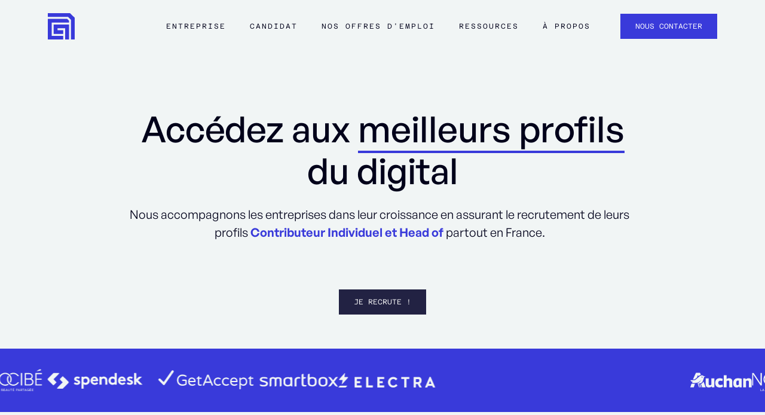

--- FILE ---
content_type: text/html
request_url: https://www.avizio.fr/recrutement
body_size: 15854
content:
<!DOCTYPE html><!-- Last Published: Wed Jan 14 2026 10:33:38 GMT+0000 (Coordinated Universal Time) --><html data-wf-domain="www.avizio.fr" data-wf-page="659587140b68270dfba36dcf" data-wf-site="5c6ab1fd3ca6bd1a9a37ae9a" lang="fr"><head><meta charset="utf-8"/><title>Avizio - Cabinet de recrutement digital, vous accompagne</title><meta content="Avizio, cabinet de recrutement digital, vous accompagne dans le recrutement des meilleurs profils Contributeur Individuel à Head of, partout en France." name="description"/><meta content="Avizio - Cabinet de recrutement digital, vous accompagne" property="og:title"/><meta content="Avizio, cabinet de recrutement digital, vous accompagne dans le recrutement des meilleurs profils Contributeur Individuel à Head of, partout en France." property="og:description"/><meta content="https://cdn.prod.website-files.com/5c6ab1fd3ca6bd1a9a37ae9a/67cac52039ba8c72326e6102_meta-avizio-je%20recrute.webp" property="og:image"/><meta content="Avizio - Cabinet de recrutement digital, vous accompagne" property="twitter:title"/><meta content="Avizio, cabinet de recrutement digital, vous accompagne dans le recrutement des meilleurs profils Contributeur Individuel à Head of, partout en France." property="twitter:description"/><meta content="https://cdn.prod.website-files.com/5c6ab1fd3ca6bd1a9a37ae9a/67cac52039ba8c72326e6102_meta-avizio-je%20recrute.webp" property="twitter:image"/><meta property="og:type" content="website"/><meta content="summary_large_image" name="twitter:card"/><meta content="width=device-width, initial-scale=1" name="viewport"/><meta content="EUaqF47MjxAobcfeCx7mRNrGWhUKr8IU-wJ4bHTNW60" name="google-site-verification"/><link href="https://cdn.prod.website-files.com/5c6ab1fd3ca6bd1a9a37ae9a/css/avizio.webflow.shared.2ed0bb54f.min.css" rel="stylesheet" type="text/css" integrity="sha384-LtC7VP5g19tYIdpopIKTEqFHEY0TjJOmfso/cUsIDpt+gbTKwJ/p76prJkJapK8q" crossorigin="anonymous"/><link href="https://fonts.googleapis.com" rel="preconnect"/><link href="https://fonts.gstatic.com" rel="preconnect" crossorigin="anonymous"/><script src="https://ajax.googleapis.com/ajax/libs/webfont/1.6.26/webfont.js" type="text/javascript"></script><script type="text/javascript">WebFont.load({  google: {    families: ["Oswald:200,300,400,500,600,700"]  }});</script><script type="text/javascript">!function(o,c){var n=c.documentElement,t=" w-mod-";n.className+=t+"js",("ontouchstart"in o||o.DocumentTouch&&c instanceof DocumentTouch)&&(n.className+=t+"touch")}(window,document);</script><link href="https://cdn.prod.website-files.com/5c6ab1fd3ca6bd1a9a37ae9a/66544fd96a10b64922b87c2a_favicon-avizio.png" rel="shortcut icon" type="image/x-icon"/><link href="https://cdn.prod.website-files.com/5c6ab1fd3ca6bd1a9a37ae9a/66544fdd43297b054de51cee_webclip-avizio.png" rel="apple-touch-icon"/><script async="" src="https://www.googletagmanager.com/gtag/js?id=UA-137180040-1"></script><script type="text/javascript">window.dataLayer = window.dataLayer || [];function gtag(){dataLayer.push(arguments);}gtag('js', new Date());gtag('config', 'UA-137180040-1', {'anonymize_ip': false, 'optimize_id': 'GTM-KHV7N2M'});</script><script
  defer
  data-website-id="68419cc66606819f239e5f7a"
  data-domain="www.avizio.fr"
  src="https://datafa.st/js/script.js">
</script><link rel="canonical" href="https://www.avizio.fr/recrutement"/>
<link rel="alternate" hreflang="fr" href="https://www.avizio.fr/recrutement"/>
<link rel="alternate" hreflang="x-default" href="https://www.avizio.fr/recrutement"/>
<link rel="dns-prefetch" href="//www.google.com"/>

<META NAME="Identifier-URL" CONTENT="https://www.avizio.fr/recrutement"/>
<META NAME="subject" CONTENT="Avizio - Cabinet de recrutement de managers et C-Level"/>
<META NAME="Keywords" LANG="fr" CONTENT="cabinet de recrutement, cabinet de recrutement rh, cabinet de recrutement local, recrutement"/>
<META NAME="abstract" CONTENT="Vous recrutez des managers, cadres ou C-Level dans les métiers du digital et de la tech? Notre cabinet de recrutement expert vous aide partout en France !"/>
<META NAME="Classification" CONTENT="Business"/>
<META NAME="Author" LANG="fr" CONTENT="Avizio"/>
<META NAME="Publisher" LANG="fr" CONTENT="Avizio"/>
<META NAME="Reply-to" LANG="fr" CONTENT="hello@avizio.fr"/>
<META NAME="CopyRight" CONTENT="©Avizio - 2023"/>
<META NAME="Audience" CONTENT="All"/>
<META NAME="Rating" CONTENT="General"/>
<META NAME="Distribution" CONTENT="Global"/>

<META http-equiv="Content-Language" CONTENT="fr-FR"/>
<META http-equiv="Content-Type" CONTENT="text/html; charset=UTF-8"/>

<META NAME="twitter:title" CONTENT="Avizio - Cabinet de recrutement de managers et C-Level"/>
<META NAME="twitter:description" CONTENT="Vous recrutez des managers, cadres ou C-Level dans les métiers du digital et de la tech? Notre cabinet de recrutement expert vous aide partout en France !"/>
<META NAME="twitter:label1" CONTENT="Avizio - Cabinet de recrutement de managers et C-Level"/>

<!-- Hotjar Tracking Code for https://www.avizio.fr/ -->
<script>
    (function(h,o,t,j,a,r){
        h.hj=h.hj||function(){(h.hj.q=h.hj.q||[]).push(arguments)};
        h._hjSettings={hjid:3377245,hjsv:6};
        a=o.getElementsByTagName('head')[0];
        r=o.createElement('script');r.async=1;
        r.src=t+h._hjSettings.hjid+j+h._hjSettings.hjsv;
        a.appendChild(r);
    })(window,document,'https://static.hotjar.com/c/hotjar-','.js?sv=');
</script>

<script type="application/ld+json">
{
  "@context": "https://schema.org/",
  "@type": "WebSite",
  "name": "Avizio",
  "url": "https://www.avizio.fr/recrutement",
  "potentialAction": {
    "@type": "SearchAction",
    "target": "https://www.avizio.fr/recrutement{search_term_string}",
    "query-input": "required name=search_term_string"
  }
}
</script></head><body><div class="template-new-v2"><div data-collapse="tiny" data-animation="default" data-duration="0" data-easing="ease" data-easing2="ease" role="banner" class="navigation-wrapper w-nav"><div class="nav-bar-wrapper"><div class="nav-bar-container"><a href="/" class="nav-bar-logo w-nav-brand"><div class="logo-component"><img src="https://cdn.prod.website-files.com/5c6ab1fd3ca6bd1a9a37ae9a/659530cb2549365bc57dd308_Avizio-logo-icon.svg" loading="lazy" alt="Untitled UI logotext" class="logo-icone-img"/></div></a><nav role="navigation" class="nav-bar-menu w-nav-menu"><div class="nav-bar-menu-container marge-left"><div class="nav-bar-dropdown-div"><div data-hover="true" data-delay="0" class="w-dropdown"><div class="nav-bar-dropdown-action w-dropdown-toggle"><div data-w-id="fe1dbd50-79cf-1877-90ba-6e52ecdfb339" class="nav-bar-menu-secondary-button bold-mobile"><a href="#" data-w-id="fe1dbd50-79cf-1877-90ba-6e52ecdfb33a" class="nav-bar-text-link">Entreprise</a><div class="underline-animated"></div></div></div><nav class="nav-bar-dropdown-list width-17rem w-dropdown-list"><div class="nav-bar-dropdown-wrapper"><div id="CTA-je-recrute" class="nav-bar-dropdown-button w-node-fe1dbd50-79cf-1877-90ba-6e52ecdfb33f-a0b2073e"><div class="nav-bar-menu-button marge-out"><a href="/recrutement" aria-current="page" class="nav-bar-text-link hover-purple w--current">Je recrute en CDI</a><div class="animated-underline"></div></div></div><div id="CTA-je-recrute" class="nav-bar-dropdown-button w-node-c3e48833-9d79-c5b5-5fd9-408039364735-a0b2073e"><div class="nav-bar-menu-button marge-out"><a href="/entreprise-je-recrute-en-freelance" class="nav-bar-text-link hover-purple">Je recrute en FREELANCE</a><div class="animated-underline"></div></div></div><div id="w-node-fe1dbd50-79cf-1877-90ba-6e52ecdfb349-a0b2073e" class="nav-bar-dropdown-button"><div class="nav-bar-menu-button marge-out"><a href="/stories" id="CTA-temoignage-clients" class="nav-bar-text-link hover-purple">témoignages clients</a><div class="animated-underline"></div></div></div><div id="w-node-fe1dbd50-79cf-1877-90ba-6e52ecdfb344-a0b2073e" class="nav-bar-dropdown-button"><div class="nav-bar-menu-button marge-out"><a href="/evaluation-hard-skills" id="CTA-evaluer-mes-candidats" class="nav-bar-text-link hover-purple">évaluer mes candidats</a><div class="animated-underline"></div></div></div></div></nav></div></div><div class="nav-bar-dropdown-div"><div data-hover="true" data-delay="0" class="dropdown-2 w-dropdown"><div class="nav-bar-dropdown-action w-dropdown-toggle"><div data-w-id="356b3bbc-2fb2-c0cc-c2ef-619ea0b20769" class="nav-bar-menu-secondary-button"><a data-w-id="356b3bbc-2fb2-c0cc-c2ef-619ea0b2076a" href="#" class="nav-bar-text-link">Candidat</a><div class="underline-animated"></div></div></div><nav class="nav-bar-dropdown-list w-dropdown-list"><div class="nav-bar-dropdown-wrapper"><div id="w-node-_356b3bbc-2fb2-c0cc-c2ef-619ea0b2076f-a0b2073e" class="nav-bar-dropdown-button"><div class="nav-bar-menu-button marge-out"><a href="/talents" id="CTA-je-cherche-un-job" class="nav-bar-text-link hover-purple">je cherche un job EN CDI</a><div class="animated-underline"></div></div></div><div id="w-node-_8913c67f-7185-6bf8-1961-a2c0d1dbb08d-a0b2073e" class="nav-bar-dropdown-button"><div class="nav-bar-menu-button marge-out"><a href="/candidat-je-cherche-un-job-en-freelance" id="CTA-je-cherche-un-job" class="nav-bar-text-link hover-purple">je cherche un job EN FREELANCE</a><div class="animated-underline"></div></div></div><div id="w-node-a803bd46-b561-726a-c5e1-81faf4a28cb3-a0b2073e" class="nav-bar-dropdown-button"><div class="nav-bar-menu-button marge-out"><a href="/histoires-de-talents-avizio" class="nav-bar-text-link hover-purple">Histoire de talents</a><div class="animated-underline"></div></div></div></div></nav></div></div><div data-w-id="213090a3-9d3a-9293-8003-3170cb9d1faa" class="nav-bar-menu-secondary-button align-top"><a href="/offres-emploi-digital" id="CTA-nos-offres" class="nav-bar-text-link">Nos offres d&#x27;emploi</a><div class="underline-animated-2"></div></div><div class="nav-bar-dropdown-div"><div data-hover="true" data-delay="0" class="w-dropdown"><div class="nav-bar-dropdown-action w-dropdown-toggle"><div data-w-id="e22df863-8b69-31e0-6acc-0a6e3ff12308" class="nav-bar-menu-secondary-button"><a id="CTA-centre-de-ressources" data-w-id="e22df863-8b69-31e0-6acc-0a6e3ff12309" href="#" class="nav-bar-text-link">ressources</a><div class="underline-animated"></div></div></div><nav class="nav-bar-dropdown-list w-dropdown-list"><div class="nav-bar-dropdown-wrapper"><div id="w-node-e22df863-8b69-31e0-6acc-0a6e3ff1230e-a0b2073e" class="nav-bar-dropdown-button"><div class="nav-bar-menu-button marge-out"><a href="/contenus/centre-de-ressources" class="nav-bar-text-link hover-purple">centre de ressources</a><div class="animated-underline"></div></div></div><div id="w-node-e22df863-8b69-31e0-6acc-0a6e3ff12313-a0b2073e" class="nav-bar-dropdown-button"><div class="nav-bar-menu-button marge-out"><a href="/blog" class="nav-bar-text-link hover-purple">blog</a><div class="animated-underline"></div></div></div><div id="w-node-e22df863-8b69-31e0-6acc-0a6e3ff12318-a0b2073e" class="nav-bar-dropdown-button"><div class="nav-bar-menu-button marge-out"><a href="/fiches-metiers" class="nav-bar-text-link hover-purple">FICHES MÉTIERS</a><div class="animated-underline"></div></div></div></div></nav></div></div><div data-w-id="fc4c4241-d026-1d8e-9473-3a9651c61802" class="nav-bar-menu-secondary-button align-top"><a href="/a-propos" id="CTA-a-propos" class="nav-bar-text-link">à propos</a><div class="underline-animated-2"></div></div></div><div class="nav-bar-menu-cta"><a href="/contact" id="CTA-contact" class="primary-button w-inline-block"><div class="caption-1-button">Nous contacter</div></a></div></nav><div class="nav-bar-burger w-nav-button"><div class="menu-icon_component"><div class="menu-icon_line-top"></div><div class="menu-icon_line-middle"><div class="menu-icon_line-middle-inner"></div></div><div class="menu-icon_line-bottom"></div></div></div></div></div></div><div data-collapse="tiny" data-animation="default" data-duration="0" data-easing="ease" data-easing2="ease" role="banner" class="navigation-wrapper mobile w-nav"><div class="nav-bar-wrapper"><div class="nav-bar-container"><a href="/" class="nav-bar-logo w-nav-brand"><div class="logo-component"><img loading="lazy" src="https://cdn.prod.website-files.com/5c6ab1fd3ca6bd1a9a37ae9a/659530cb2549365bc57dd308_Avizio-logo-icon.svg" alt="Untitled UI logotext" class="logo-icone-img"/></div></a><nav role="navigation" class="nav-bar-menu mobile w-nav-menu"><div class="nav-bar-menu-container marge-left"><div class="nav-bar-menu-secondary-button align-top titre"><div class="heading-text-h5 mobile top-list">Entreprise</div></div><div class="nav-bar-menu-secondary-button align-top"><a id="CTA-nos-offres" href="/recrutement" aria-current="page" class="nav-bar-text-link w--current">JE RECRUTE en cdi</a><div class="underline-animated-2"></div></div><div class="nav-bar-menu-secondary-button align-top"><a id="CTA-nos-offres" href="/entreprise-je-recrute-en-freelance" class="nav-bar-text-link">JE RECRUTE en FREELANCE</a><div class="underline-animated-2"></div></div><div class="nav-bar-menu-secondary-button align-top"><a id="CTA-nos-offres" href="/stories" class="nav-bar-text-link">Témoignages Clients</a><div class="underline-animated-2"></div></div><div class="nav-bar-menu-secondary-button align-top"><a id="CTA-nos-offres" href="/evaluation-hard-skills" class="nav-bar-text-link">évaluer mes candidats</a><div class="underline-animated-2"></div></div><div class="nav-bar-menu-secondary-button align-top"><div class="underline-animated-2"></div></div><div class="nav-bar-menu-secondary-button align-top titre"><div class="heading-text-h5 mobile">Candidat</div></div><div class="nav-bar-menu-secondary-button align-top"><a id="CTA-nos-offres" href="/talents" class="nav-bar-text-link">je cherche un job EN CDI </a><div class="underline-animated-2"></div></div><div class="nav-bar-menu-secondary-button align-top"><a id="CTA-nos-offres" href="/candidat-je-cherche-un-job-en-freelance" class="nav-bar-text-link">je cherche un job EN FREELANCE </a><div class="underline-animated-2"></div></div><div class="nav-bar-menu-secondary-button align-top"><a id="CTA-nos-offres" href="/histoires-de-talents-avizio" class="nav-bar-text-link">Histoire de talents</a><div class="underline-animated-2"></div></div><div class="nav-bar-menu-secondary-button align-top"><a id="CTA-nos-offres" href="/offres-emploi-digital" class="nav-bar-text-link">Nos offres d&#x27;emploi</a><div class="underline-animated-2"></div></div><div class="nav-bar-menu-secondary-button align-top titre"><div class="heading-text-h5 mobile">Ressources</div></div><div data-w-id="018b45a1-e08d-c233-14a9-bb4a777345d9" class="nav-bar-menu-secondary-button align-top"><a id="CTA-a-propos" href="/contenus/centre-de-ressources" class="nav-bar-text-link">Centre de ressources</a><div style="-webkit-transform:translate3d(-100%, 0, 0) scale3d(1, 1, 1) rotateX(0) rotateY(0) rotateZ(0) skew(0, 0);-moz-transform:translate3d(-100%, 0, 0) scale3d(1, 1, 1) rotateX(0) rotateY(0) rotateZ(0) skew(0, 0);-ms-transform:translate3d(-100%, 0, 0) scale3d(1, 1, 1) rotateX(0) rotateY(0) rotateZ(0) skew(0, 0);transform:translate3d(-100%, 0, 0) scale3d(1, 1, 1) rotateX(0) rotateY(0) rotateZ(0) skew(0, 0)" class="underline-animated-2"></div></div><div data-w-id="018b45a1-e08d-c233-14a9-bb4a777345dd" class="nav-bar-menu-secondary-button align-top"><a id="CTA-a-propos" href="/fiches-metiers" class="nav-bar-text-link">Fiches métiers</a><div style="-webkit-transform:translate3d(-100%, 0, 0) scale3d(1, 1, 1) rotateX(0) rotateY(0) rotateZ(0) skew(0, 0);-moz-transform:translate3d(-100%, 0, 0) scale3d(1, 1, 1) rotateX(0) rotateY(0) rotateZ(0) skew(0, 0);-ms-transform:translate3d(-100%, 0, 0) scale3d(1, 1, 1) rotateX(0) rotateY(0) rotateZ(0) skew(0, 0);transform:translate3d(-100%, 0, 0) scale3d(1, 1, 1) rotateX(0) rotateY(0) rotateZ(0) skew(0, 0)" class="underline-animated-2"></div></div><div data-w-id="018b45a1-e08d-c233-14a9-bb4a777345e5" class="nav-bar-menu-secondary-button align-top"><a id="CTA-a-propos" href="/a-propos" class="nav-bar-text-link">à propos</a><div style="-webkit-transform:translate3d(-100%, 0, 0) scale3d(1, 1, 1) rotateX(0) rotateY(0) rotateZ(0) skew(0, 0);-moz-transform:translate3d(-100%, 0, 0) scale3d(1, 1, 1) rotateX(0) rotateY(0) rotateZ(0) skew(0, 0);-ms-transform:translate3d(-100%, 0, 0) scale3d(1, 1, 1) rotateX(0) rotateY(0) rotateZ(0) skew(0, 0);transform:translate3d(-100%, 0, 0) scale3d(1, 1, 1) rotateX(0) rotateY(0) rotateZ(0) skew(0, 0)" class="underline-animated-2"></div></div></div><div class="nav-bar-menu-cta"><a id="CTA-contact" href="/contact" class="primary-button w-inline-block"><div class="caption-1-button">Nous contacter</div></a></div></nav><div class="nav-bar-burger w-nav-button"><div class="menu-icon_component"><div class="menu-icon_line-top"></div><div class="menu-icon_line-middle"><div class="menu-icon_line-middle-inner"></div></div><div class="menu-icon_line-bottom"></div></div></div></div></div></div><section id="section-hero" class="section-hero size-fixed"><div class="container-hero-wrapper"><div class="wrapper-hero"><div class="block-heading-text-v2 marge"><h1 class="heading-text-h1 center">Accédez aux <span class="highlight-tile">meilleurs profils <br/></span>du digital</h1><div class="body-text-1 center size-more">Nous accompagnons les entreprises dans leur croissance en assurant le recrutement de leurs profils <span class="gras">Contributeur Individuel et Head of</span> partout en France.</div></div><div class="div-button"><a href="/contact" id="CTA-contact" class="primary-button color-dark w-inline-block"><div class="caption-1-button">Je recrute !</div></a></div></div></div></section><section class="section-logo-blue"><div class="marquee-wrapper"><div class="marquee-list"><img src="https://cdn.prod.website-files.com/5c6ab1fd3ca6bd1a9a37ae9a/6638aad9059ea93d0fbd4486_auchan.svg" loading="eager" alt="" class="marquee-logo"/><img src="https://cdn.prod.website-files.com/5c6ab1fd3ca6bd1a9a37ae9a/6638aad99c2b8dc14e607bea_nocibe%CC%81.svg" loading="eager" alt="" class="marquee-logo"/><img src="https://cdn.prod.website-files.com/5c6ab1fd3ca6bd1a9a37ae9a/6638aad99a0fde8080623729_logo-spendesk.svg" loading="eager" alt="" class="marquee-logo"/><img src="https://cdn.prod.website-files.com/5c6ab1fd3ca6bd1a9a37ae9a/6638aad89c2b8dc14e607bc4_logo-getaccept.svg" loading="eager" alt="" class="marquee-logo"/><img src="https://cdn.prod.website-files.com/5c6ab1fd3ca6bd1a9a37ae9a/6638aad8c5054601bafc0d21_smartbox.svg" loading="eager" alt="" class="marquee-logo"/><img src="https://cdn.prod.website-files.com/5c6ab1fd3ca6bd1a9a37ae9a/6638b1a81778fd3befad642d_electra-detoure.svg" loading="eager" alt="" class="marquee-logo"/></div><div class="marquee-list"><img src="https://cdn.prod.website-files.com/5c6ab1fd3ca6bd1a9a37ae9a/6638aad9059ea93d0fbd4486_auchan.svg" loading="eager" alt="" class="marquee-logo"/><img src="https://cdn.prod.website-files.com/5c6ab1fd3ca6bd1a9a37ae9a/6638aad99c2b8dc14e607bea_nocibe%CC%81.svg" loading="eager" alt="" class="marquee-logo"/><img src="https://cdn.prod.website-files.com/5c6ab1fd3ca6bd1a9a37ae9a/6638aad99a0fde8080623729_logo-spendesk.svg" loading="eager" alt="" class="marquee-logo"/><img src="https://cdn.prod.website-files.com/5c6ab1fd3ca6bd1a9a37ae9a/6638aad89c2b8dc14e607bc4_logo-getaccept.svg" loading="eager" alt="" class="marquee-logo"/><img src="https://cdn.prod.website-files.com/5c6ab1fd3ca6bd1a9a37ae9a/6638aad8c5054601bafc0d21_smartbox.svg" loading="eager" alt="" class="marquee-logo"/><img src="https://cdn.prod.website-files.com/5c6ab1fd3ca6bd1a9a37ae9a/6638b1a81778fd3befad642d_electra-detoure.svg" loading="eager" alt="" class="marquee-logo"/></div></div><div class="animation-logo-defile-css w-embed"><style>

/* Paramètre l'animation de défilement infini */
@keyframes marquee {
  from { transform: translateX(0); }
  to { transform: translateX(-100%); }
}

/* Donne l'animation à l'élément marquee_list */
.marquee-list {
  animation: marquee 24s linear infinite;
}

</style></div></section><div class="div-arrow"><div class="block-arrow"><img src="https://cdn.prod.website-files.com/5c6ab1fd3ca6bd1a9a37ae9a/6638b118ffe1f061c89a8090_arrow-double.svg" loading="lazy" alt="fleche slider"/></div></div><section class="section-expertises-metier"><div class="container-wrapper slider-block"><div class="div-2-column"><div class="block-texte-title"><div class="block-left marge-ldft"><div class="headtitle-wrapper"><div class="headtitle-line"></div><h3 class="heading-text-h3">Nos <span class="color-blue">expertises</span> dans l’écosystème Digital</h3></div><p class="body-text-1">Grâce à leurs spécialisations par verticale, nos experts en recrutement ont une fine connaissance des spécificités de <span class="grasse">t</span><span class="grasse">ous les métiers du Digital</span>, des profils IC (Contibuteur Individuel de niveau junior à expert) et Managers.</p><div class="div-tags marge-up"><div class="tag-category-link white-color marge-new"><div fs-cmsfilter-field="metier" class="caption-2-3 caption-mobile-version new-size">sales</div></div><div class="tag-category-link white-color marge-new"><div fs-cmsfilter-field="metier" class="caption-2-3 caption-mobile-version new-size">Finance</div></div><div class="tag-category-link white-color marge-new"><div fs-cmsfilter-field="metier" class="caption-2-3 caption-mobile-version new-size">Marketing &amp; Com</div></div><div class="tag-category-link white-color marge-new"><div fs-cmsfilter-field="metier" class="caption-2-3 caption-mobile-version new-size">Ops &amp; Support</div></div><div class="tag-category-link white-color marge-new"><div fs-cmsfilter-field="metier" class="caption-2-3 caption-mobile-version new-size">Ressources Humaines</div></div></div><a href="/contact" id="CTA-entreprise-ressources" class="primary-button color-black marge-up w-inline-block"><div class="caption-1-button">ÇA M&#x27;INTÉRESSE</div></a></div></div><div class="block-slider"><div data-delay="4000" data-animation="slide" class="slider-4 w-slider" data-autoplay="false" data-easing="ease" data-hide-arrows="true" data-disable-swipe="false" data-autoplay-limit="0" data-nav-spacing="3" data-duration="500" data-infinite="false"><div class="mask-8 w-slider-mask"><div class="slide w-slide"><div class="slide-content-wrapper"><div class="job-block marge-more"><div class="job-content"><div class="block-text"><div class="div-block-313"><div class="div-tags"><div class="tag-category-link"><div fs-cmsfilter-field="metier" class="caption-2-3 caption-mobile-version">sales</div></div></div><div class="div-block-382"><div class="body-text-1">SDR, KAM, Account Executive, Business Developer, Account Manager, Ingénieur d’affaire, etc.</div></div></div></div></div><div class="secondary-button marge-up"><div class="button-element"><div data-w-id="6d240440-762b-abb4-4f24-7d47b6acdbae" class="nav-bar-menu-secondary-button _5px-marge"><a href="/contact" class="secondary-button-link">Je recrute en sales</a><div class="underline-animated tiny-size"></div></div></div><div class="arrow-block"><img src="https://cdn.prod.website-files.com/5c6ab1fd3ca6bd1a9a37ae9a/6595368e9ab7a11567082649_arrow-left-purple.svg" loading="lazy" alt="arrow blue" class="arrow-left"/></div></div></div></div></div><div class="slide w-slide"><div class="slide-content-wrapper"><div class="job-block marge-more"><div class="job-content"><div class="block-text"><div class="div-block-313"><div class="div-tags"><div class="tag-category-link"><div fs-cmsfilter-field="metier" class="caption-2-3 caption-mobile-version">Finance</div></div></div><div class="div-block-382"><div class="body-text-1">RAF, DAF, Expert comptable, Contrôleur de gestion, Chief of Finance, Analyste Financier, etc.</div></div></div></div></div><div class="secondary-button marge-up"><div class="button-element"><div data-w-id="6d240440-762b-abb4-4f24-7d47b6acdbc3" class="nav-bar-menu-secondary-button _5px-marge"><a href="/contact" class="secondary-button-link">Je recrute EN FINANCE</a><div class="underline-animated tiny-size"></div></div></div><div class="arrow-block"><img src="https://cdn.prod.website-files.com/5c6ab1fd3ca6bd1a9a37ae9a/6595368e9ab7a11567082649_arrow-left-purple.svg" loading="lazy" alt="arrow blue" class="arrow-left"/></div></div></div></div></div><div class="slide w-slide"><div class="slide-content-wrapper"><div class="job-block marge-more"><div class="job-content"><div class="block-text"><div class="div-block-313"><div class="div-tags"><div class="tag-category-link"><div fs-cmsfilter-field="metier" class="caption-2-3 caption-mobile-version">Marketing &amp; Com</div></div></div><div class="div-block-382"><div class="body-text-1">Chief Marketing Officer, Responsable communication, Head of Communication, Responsable Marketing, etc.</div></div></div></div></div><div class="secondary-button marge-up"><div class="button-element"><div data-w-id="6d240440-762b-abb4-4f24-7d47b6acdbd8" class="nav-bar-menu-secondary-button _5px-marge"><a href="/contact" class="secondary-button-link">Je recrute en Marketing</a><div class="underline-animated tiny-size"></div></div></div><div class="arrow-block"><img src="https://cdn.prod.website-files.com/5c6ab1fd3ca6bd1a9a37ae9a/6595368e9ab7a11567082649_arrow-left-purple.svg" loading="lazy" alt="arrow blue" class="arrow-left"/></div></div></div></div></div><div class="slide w-slide"><div class="slide-content-wrapper"><div class="job-block marge-more"><div class="job-content"><div class="block-text"><div class="div-block-313"><div class="div-tags"><div class="tag-category-link"><div fs-cmsfilter-field="metier" class="caption-2-3 caption-mobile-version">Ops &amp; Support</div></div></div><div class="div-block-382"><div class="body-text-1">COO, CMS, Operation Manager, Office Manager, Chief of Staff, Sales Ops, etc.</div></div></div></div></div><div class="secondary-button marge-up"><div class="button-element"><div data-w-id="6d240440-762b-abb4-4f24-7d47b6acdbed" class="nav-bar-menu-secondary-button _5px-marge"><a href="/contact" class="secondary-button-link">Je recrute en OPS</a><div class="underline-animated tiny-size"></div></div></div><div class="arrow-block"><img src="https://cdn.prod.website-files.com/5c6ab1fd3ca6bd1a9a37ae9a/6595368e9ab7a11567082649_arrow-left-purple.svg" loading="lazy" alt="arrow blue" class="arrow-left"/></div></div></div></div></div><div class="slide w-slide"><div class="slide-content-wrapper"><div class="job-block marge-more"><div class="job-content"><div class="block-text"><div class="div-block-313"><div class="div-tags"><div class="tag-category-link"><div fs-cmsfilter-field="metier" class="caption-2-3 caption-mobile-version">Ressources Humaines</div></div></div><div class="div-block-382"><div class="body-text-1">Talent Acquisition Manager, Head of People, Responsable RH, RPO, etc.</div></div></div></div></div><div class="secondary-button marge-up"><div class="button-element"><div data-w-id="6d240440-762b-abb4-4f24-7d47b6acdc02" class="nav-bar-menu-secondary-button _5px-marge"><a href="/contact" class="secondary-button-link">Je recrute en RH</a><div class="underline-animated tiny-size"></div></div></div><div class="arrow-block"><img src="https://cdn.prod.website-files.com/5c6ab1fd3ca6bd1a9a37ae9a/6595368e9ab7a11567082649_arrow-left-purple.svg" loading="lazy" alt="arrow blue" class="arrow-left"/></div></div></div></div></div></div><div class="slider-left-arrow w-slider-arrow-left"><div class="slider-icon hide w-icon-slider-left"></div></div><div class="slider-right-arrow hide w-slider-arrow-right"><div class="slider-icon hide w-icon-slider-right"></div></div><div class="nav-slider hide w-slider-nav w-slider-nav-invert w-round"></div></div></div></div></div></section><section id="section-KPI" class="section-kpi-2 image-background"><div class="container-wrapper"><div class="headtitle-wrapper"><div class="headtitle-line-2"></div><h3 class="heading-text-h3-2 color-white">Notre méthode de sourcing est unique</h3><p class="body-text-1 color-white size-fixed">Elle allie le meilleur des 3 méthodes efficaces pour dénicher les meilleurs talents : la <span class="grasse">chasse de tête</span>, la <span class="grasse">cooptation qualifiée</span> et <span class="grasse">l’animation de base candidats.</span></p></div><div data-w-id="1615d098-1280-8921-9461-fceade5c3a90" style="opacity:0" class="div-block-400"><img src="https://cdn.prod.website-files.com/5c6ab1fd3ca6bd1a9a37ae9a/663901d302a89e061a461021_schema-sourcing.svg" loading="lazy" width="721" alt="schema sourcing avizio" class="image-destop"/><img src="https://cdn.prod.website-files.com/5c6ab1fd3ca6bd1a9a37ae9a/663913e7690a9afd6e3c56c2_schema-sourcing-mobile.svg" loading="lazy" width="721" alt="schema sourcing avizio" class="image-mobile"/></div></div><div class="container-button"><a href="/contact" id="CTA-entreprise--a-minteresse" class="primary-button color-white w-inline-block"><div class="caption-1-button-2 color-black">JE VEUX UN TOP PROFIL</div></a></div></section><section id="section-cas-usage" class="section-added-value"><div class="container-wrapper"><div class="wrapper-element"><div class="block-element-2"><div class="headtitle-wrapper"><div class="headtitle-line"></div><h2 class="heading-text-h3">Pourquoi faire appel à <span class="color-blue">Avizio</span> ?</h2></div><div class="texte-wrapper-element"><div class="div-block-401"><div class="icon-wrapper"><img src="https://cdn.prod.website-files.com/5c6ab1fd3ca6bd1a9a37ae9a/663905f4823affec089ff639_check.svg" loading="lazy" alt="check bleu
" class="image-111"/></div><div class="div-block-404"><div class="body-text-1 marge-out"><span class="grasse">Une recherche d’expertise particulière </span>(Sales, Marketing, Ops, CSM, etc.)</div></div></div><div class="div-block-401"><div class="icon-wrapper"><img src="https://cdn.prod.website-files.com/5c6ab1fd3ca6bd1a9a37ae9a/663905f4823affec089ff639_check.svg" loading="lazy" alt="check bleu
" class="image-111"/></div><div class="div-block-404"><div class="body-text-1 marge-out"><span class="grasse">Un recrutement confidentiel</span></div></div></div><div class="div-block-401"><div class="icon-wrapper"><img src="https://cdn.prod.website-files.com/5c6ab1fd3ca6bd1a9a37ae9a/663905f4823affec089ff639_check.svg" loading="lazy" alt="check bleu
" class="image-111"/></div><div class="div-block-404"><div class="body-text-1 marge-out"><span class="grasse">Une réponse rapide </span>à des difficultés de recrutement (manque de ressources en interne, recherche qui n’a pas aboutie…) </div></div></div><div class="div-block-401"><div class="icon-wrapper"><img src="https://cdn.prod.website-files.com/5c6ab1fd3ca6bd1a9a37ae9a/663905f4823affec089ff639_check.svg" loading="lazy" alt="check bleu
" class="image-111"/></div><div class="div-block-404"><div class="body-text-1 marge-out"><span class="grasse">Un rôle de conseil </span>dans ses recrutements</div></div></div></div><a href="/stories" class="primary-button-4 color-black marge-up w-inline-block"><div class="caption-1-button-3">découvrir nos cas d&#x27;usage</div></a></div><div class="block-element-2"><img class="img-right" src="https://cdn.prod.website-files.com/5c6ab1fd3ca6bd1a9a37ae9a/6639050cdb12c2e2c8333117_image-entreprise%20(1).webp" alt="deal " style="opacity:0" sizes="(max-width: 856px) 100vw, 856px" data-w-id="20d187e7-0c6a-445d-c23e-5392309090fd" loading="lazy" srcset="https://cdn.prod.website-files.com/5c6ab1fd3ca6bd1a9a37ae9a/6639050cdb12c2e2c8333117_image-entreprise%20(1)-p-500.webp 500w, https://cdn.prod.website-files.com/5c6ab1fd3ca6bd1a9a37ae9a/6639050cdb12c2e2c8333117_image-entreprise%20(1)-p-800.webp 800w, https://cdn.prod.website-files.com/5c6ab1fd3ca6bd1a9a37ae9a/6639050cdb12c2e2c8333117_image-entreprise%20(1).webp 856w"/></div></div></div></section><section id="section-chiffre" class="section-chiffres dark-background marge-new"><div class="div-block-405"><div class="caption-1-button-2 center">nos chiffres clés</div></div><div class="container-wrapper"><div class="_4-column-grid"><div id="w-node-_0a978750-9abd-abd1-4b81-50d79231ed97-fba36dcf" class="chiffre-block"><div class="headtitle-wrapper marge-out"><div class="headtitle-line"></div><div class="heading-text-h3 color-white">+8</div></div><div class="body-text-1 color-white">ville de France <br/>couvertes</div></div><div id="w-node-_0a978750-9abd-abd1-4b81-50d79231eda9-fba36dcf" class="chiffre-block"><div class="headtitle-wrapper marge-out"><div class="headtitle-line"></div><div class="heading-text-h3 color-white">+1200</div></div><div class="body-text-1 color-white">Clients nous font confiance <br/>pour leurs recrutements</div></div><div id="w-node-_0a978750-9abd-abd1-4b81-50d79231edb2-fba36dcf" class="chiffre-block"><div class="headtitle-wrapper marge-out"><div class="headtitle-line"></div><div class="heading-text-h3 color-white">+3000</div></div><div class="body-text-1 color-white">Talents  accompagnés <br/>depuis 2018</div></div><div id="w-node-_0a978750-9abd-abd1-4b81-50d79231eda0-fba36dcf" class="chiffre-block"><div class="headtitle-wrapper marge-out"><div class="headtitle-line"></div><div class="heading-text-h3 color-white">+20</div></div><div class="body-text-1 color-white">recruteurs spécialistes de l&#x27;écosystème digital</div></div></div></div><div class="div-block-406"><a href="/a-propos" class="primary-button w-inline-block"><div class="caption-1-button-3">En savoir plus sur avizio</div></a></div></section><section id="section-quote" class="section-testimonials no-background marge-btm"><div class="container-wrapper"><div class="gallery-wrapper"><div id="w-node-fe68c4cd-7152-7654-d0e1-f94d2ee25346-fba36dcf" class="block-left"><div class="headtitle-wrapper"><div class="headtitle-line"></div><h3 class="heading-text-h3">Ils parlent de <span class="color-blue">nous</span> !</h3></div><a href="/stories" id="CTA-entreprise-temoignages" class="primary-button color-black marge-up w-inline-block"><div class="caption-1-button-2">tous NOS témoignages</div></a></div><div id="w-node-fe68c4cd-7152-7654-d0e1-f94d2ee2534e-fba36dcf" class="quote-gallery-grid"><div id="w-node-fe68c4cd-7152-7654-d0e1-f94d2ee2534f-fba36dcf" class="w-dyn-list"><div role="list" class="w-dyn-items"><div role="listitem" class="collection-item-35 w-dyn-item"><div class="paper-block-bg-black"><div class="icon-texte-wrapper"><div class="icon-block marge-btm"><img src="https://cdn.prod.website-files.com/5c6ab1fd3ca6bd1a9a37ae9a/659536cca2a391b9e2520f00_quote-icon.svg" loading="lazy" alt=""/></div><div class="element-block"><div class="body-text-2">La partenariat avec Avizio à été efficace autant sur l’accompagnement par Marie et Olivia que sur les tops profils poussés. On s’est tout de suite compris sur notre approche du recrutement : humaine mais exigeante.</div></div><div class="divider-2"></div><div class="block-client marge-up"><div class="div-block-257"><img loading="lazy" width="0" src="https://cdn.prod.website-files.com/5c6ab1fe3ca6bd217e37aea8/67ab253318fb17e1d776a383_images.png" alt="" class="image-quote-client"/></div><div class="div-block-336"><div class="body-text-4 marge-out">Raphaël Gilmas</div><div class="html-embed w-embed"><h4 style="font-size:12px; line-height:15px; text-align: left;"> Directeur Marketing @Sirenergies</h4></div></div></div></div><img src="https://cdn.prod.website-files.com/5c6ab1fd3ca6bd1a9a37ae9a/65958b62b62e6ea27a002eea_boder-cute-left-grey.svg" loading="lazy" alt="" class="border-cute-left white"/></div></div><div role="listitem" class="collection-item-35 w-dyn-item"><div class="paper-block-bg-black"><div class="icon-texte-wrapper"><div class="icon-block marge-btm"><img src="https://cdn.prod.website-files.com/5c6ab1fd3ca6bd1a9a37ae9a/659536cca2a391b9e2520f00_quote-icon.svg" loading="lazy" alt=""/></div><div class="element-block"><div class="body-text-2">Nous sommes ravis de l&#x27;accompagnement d&#x27;Avizio pour le recrutement complexe d&#x27;UX &amp; Product Manager. Grâce à Harold nous avons trouvé le profil qui &quot;matchait&quot; parfaitement avec nos besoins.</div></div><div class="divider-2"></div><div class="block-client marge-up"><div class="div-block-257"><img loading="lazy" width="0" src="https://cdn.prod.website-files.com/5c6ab1fe3ca6bd217e37aea8/66f674618d8d1528dd583338_omnes-removebg-preview.png" alt="" class="image-quote-client"/></div><div class="div-block-336"><div class="body-text-4 marge-out">Cécile LADEUIL </div><div class="html-embed w-embed"><h4 style="font-size:12px; line-height:15px; text-align: left;"> Directrice Recrutement Groupe @Omnes Education</h4></div></div></div></div><img src="https://cdn.prod.website-files.com/5c6ab1fd3ca6bd1a9a37ae9a/65958b62b62e6ea27a002eea_boder-cute-left-grey.svg" loading="lazy" alt="" class="border-cute-left white"/></div></div></div></div></div><div id="w-node-fe68c4cd-7152-7654-d0e1-f94d2ee25363-fba36dcf" class="quote-gallery-grid"><div id="w-node-fe68c4cd-7152-7654-d0e1-f94d2ee25364-fba36dcf" class="w-dyn-list"><div role="list" class="w-dyn-items"><div role="listitem" class="collection-item-35 w-dyn-item"><div class="paper-block-bg-black"><div class="icon-texte-wrapper"><div class="icon-block marge-btm"><img src="https://cdn.prod.website-files.com/5c6ab1fd3ca6bd1a9a37ae9a/659536cca2a391b9e2520f00_quote-icon.svg" loading="lazy" alt=""/></div><div class="element-block"><div class="body-text-2">CAMPING-CAR PARK est en pleine croissance en France et en Europe et l&#x27;accompagnement d&#x27;Avizio pour recruter les talents sur tout le territoire est d&#x27;une très grande aide pour notre développement ! </div></div><div class="divider-2"></div><div class="block-client marge-up"><div class="div-block-257"><img loading="lazy" width="0" src="https://cdn.prod.website-files.com/5c6ab1fe3ca6bd217e37aea8/66d97d6ab584829c8b2979bd_camping-car-park%20(1).png" alt="" class="image-quote-client"/></div><div class="div-block-336"><div class="body-text-4 marge-out">Maxime Lauden</div><div class="html-embed w-embed"><h4 style="font-size:12px; line-height:15px; text-align: left;"> Sales Director @Camping Car Park</h4></div></div></div></div><img src="https://cdn.prod.website-files.com/5c6ab1fd3ca6bd1a9a37ae9a/65958b62b62e6ea27a002eea_boder-cute-left-grey.svg" loading="lazy" alt="" class="border-cute-left white"/></div></div><div role="listitem" class="collection-item-35 w-dyn-item"><div class="paper-block-bg-black"><div class="icon-texte-wrapper"><div class="icon-block marge-btm"><img src="https://cdn.prod.website-files.com/5c6ab1fd3ca6bd1a9a37ae9a/659536cca2a391b9e2520f00_quote-icon.svg" loading="lazy" alt=""/></div><div class="element-block"><div class="body-text-2 w-dyn-bind-empty"></div></div><div class="divider-2"></div><div class="block-client marge-up"><div class="div-block-257"><img loading="lazy" width="0" src="https://cdn.prod.website-files.com/5c6ab1fe3ca6bd217e37aea8/66d878af8a0f7dd58be10e4c_tudigo.png" alt="" class="image-quote-client"/></div><div class="div-block-336"><div class="body-text-4 marge-out w-dyn-bind-empty"></div><div class="html-embed w-embed"><h4 style="font-size:12px; line-height:15px; text-align: left;">  @Tudigo</h4></div></div></div></div><img src="https://cdn.prod.website-files.com/5c6ab1fd3ca6bd1a9a37ae9a/65958b62b62e6ea27a002eea_boder-cute-left-grey.svg" loading="lazy" alt="" class="border-cute-left white"/></div></div></div></div></div></div></div><section id="section-KPI" class="section-faq-inline"><div class="container-wrapper"><div class="headtitle-wrapper"><div class="headtitle-line-4"></div><h2 class="heading-text-h3-2">Questions fréquentes</h2></div><div class="div-tab"><div data-current="" data-easing="ease" data-duration-in="300" data-duration-out="100" class="tabs w-tabs"><div class="bloc-content hide w-tab-content"><div data-w-tab="Tab 7" class="w-tab-pane"></div><div data-w-tab="Tab 6" class="w-tab-pane"></div><div data-w-tab="Tab 3" class="w-tab-pane"></div><div data-w-tab="Tab 2" class="w-tab-pane"></div></div><div class="tabs-menu-3 w-tab-menu"><a data-w-tab="Tab 7" data-w-id="04af2dc9-0801-e696-338f-23fe6de80c09" class="side-tab-4 tab-new w-inline-block w-tab-link"><div class="tab-info-right-2 less"><div class="container-service-experts flex-lays width-out"><div><div class="heading-text-h5-4 color-purple">Quels sont les métiers d&#x27;expertise d&#x27;Avizio ? </div></div><div><img loading="lazy" src="https://cdn.prod.website-files.com/5c6ab1fd3ca6bd1a9a37ae9a/62cc47a34cd9932d616489f6_arrow-down-blue.svg" alt="arrow
" class="icon-dd size-fixed"/></div></div><div style="height:0px" class="text-appear-container"><div class="body-text-1-5 justifi--text">Avizio est spécialisé dans les métiers du digital. Nos consultants sont experts dans le recrutement de profils variés sur des fonctions du IC (Contibuteur Individuel de niveau junior à expert) et Managers. <br/>Nos principaux domaines d’expertise sont : <strong>Marketing</strong> (spécialistes SEO/SEM, gestionnaires de réseaux sociaux, responsables marketing digital), <strong>Finance &amp; Comptabilité</strong> (analystes financiers, contrôleurs de gestion, comptables), <strong>Ressources Humaines</strong> (DRH, gestionnaires de paie, responsables formation), <strong>Commercial &amp; Sales</strong> (Directeurs commerciaux, responsables de compte, commerciaux terrain), <strong>Opérations </strong>(responsables des opérations, chief of staff). <br/>Notre expertise nous permet de comprendre les besoins spécifiques de chaque secteur et d’identifier les talents qui correspondent le mieux à ces exigences.</div></div></div></a><a data-w-tab="Tab 6" data-w-id="04af2dc9-0801-e696-338f-23fe6de80c1c" class="side-tab-4 tab-new w-inline-block w-tab-link"><div class="tab-info-right-2 less"><div class="container-service-experts flex-lays width-out"><div><div class="heading-text-h5-4 color-purple">Qui sont les consultants en recrutement Avizio ?</div></div><div><img loading="lazy" src="https://cdn.prod.website-files.com/5c6ab1fd3ca6bd1a9a37ae9a/62cc47a34cd9932d616489f6_arrow-down-blue.svg" alt="arrow
" class="icon-dd size-fixed"/></div></div><div style="height:0px" class="text-appear-container"><div class="body-text-1-5 justifi--text">Les consultants en recrutement d&#x27;Avizio sont des professionnels <strong>expérimentés</strong> et <strong>spécialisés par verticales métiers</strong>. Ils possèdent une connaissance approfondie des tendances du marché et des compétences nécessaires pour chaque poste. Nos consultants sont sélectionnés non seulement pour leur expertise, mais aussi pour leur capacité à comprendre les besoins uniques de chaque client (et talent) et à fournir des solutions de recrutement personnalisées. Ils accompagnent nos clients tout au long du processus de recrutement. </div></div></div></a><a data-w-tab="Tab 3" data-w-id="04af2dc9-0801-e696-338f-23fe6de80c27" class="side-tab-4 tab-new w-inline-block w-tab-link"><div class="tab-info-right-2 less"><div class="container-service-experts flex-lays width-out"><div><div class="heading-text-h5-4 color-purple">En combien de temps Avizio peut aider à recruter un profil sur un poste ? </div></div><div><img loading="lazy" src="https://cdn.prod.website-files.com/5c6ab1fd3ca6bd1a9a37ae9a/62cc47a34cd9932d616489f6_arrow-down-blue.svg" alt="arrow
" class="icon-dd size-fixed"/></div></div><div style="height:0px" class="text-appear-container"><div class="body-text-1-5 justifi--text"><strong>Notre approche personnalisée et confidentielle</strong>, nous permet de répondre rapidement et efficacement à vos besoins en ressources, tant du point de vue des compétences que des personnalités humaines. Néanmoins même si nous faisons notre possible pour trouver le candidat idéal, nous ne pouvons pas garantir que nous allons le trouver dans un délai précis.<br/>Dans tous les cas, nous saurons vous conseiller au mieux en fonction de votre besoin. Ainsi si votre recherche nous semble &quot;complexe&quot; nous proposerons des recommandations pour optimiser vos chances de trouver le talent recherché rapidement. </div></div></div></a><a data-w-tab="Tab 2" data-w-id="04af2dc9-0801-e696-338f-23fe6de80c32" class="side-tab-4 tab-new w-inline-block w-tab-link"><div class="tab-info-right-2 less"><div class="container-service-experts flex-lays width-out"><div><div class="heading-text-h5-4 color-purple">Comment fonctionne Avizio en termes d&#x27;honoraires ? </div></div><div><img loading="lazy" src="https://cdn.prod.website-files.com/5c6ab1fd3ca6bd1a9a37ae9a/62cc47a34cd9932d616489f6_arrow-down-blue.svg" alt="arrow
" class="icon-dd size-fixed"/></div></div><div class="container-service-experts flex-lays width-out"></div><div style="height:0px" class="text-appear-container"><div class="body-text-1-5 justifi--text">Chez Avizio, nous croyons en la transparence et l’efficacité. Nos honoraires sont basés sur un modèle au succès, ce qui signifie que vous ne payez que lorsque nous avons trouvé le candidat idéal pour votre entreprise car nous ne souhaitons pas faire engager des frais sans aucune garantie de réussite. Nous facturons à l’embauche. Lorsque le recrutement est un succès, nous facturons la commission suivante : <strong>Entre 22 et 30% (système de paliers) du salaire annuel brut</strong> de la première année du candidat. Ces honoraires standards peuvent être challengés selon vos besoins. <br/>Afin de créer des partenariats sur la durée, <strong>le remboursement (en cas de non-fit du candidat)</strong> se fait au prorata du temps passé par le candidat au sein de l&#x27;entreprise. Cette période de garantie s&#x27;étend sur une durée entre 2 mois et 4 mois selon vos enjeux.</div></div></div></a></div></div></div></div></section></section><section id="section-CTA" class="section-button"><div class="container-wrapper cta cta-blue-bg"><div class="cta-element-wrapper"><h1 class="heading-text-h1 text-color-white center-mobile">Nous serions ravis d’échanger avec vous</h1><a href="/contact" class="primary-button color-black marge-up w-inline-block"><div class="caption-1-button">Nous contacter</div></a></div></div></section><section id="section-contenu" class="section-contenu"><div class="container-wrapper"><div class="gallery-wrapper-2"><div id="w-node-fe68c4cd-7152-7654-d0e1-f94d2ee2537b-fba36dcf" class="gallery-block"><div class="block-left"><div class="headtitle-wrapper"><div class="headtitle-line"></div><h3 class="heading-text-h3">Découvrez nos derniers <span class="color-blue">contenus</span></h3></div><p class="body-text-1">Retrouvez tous les contenus créés par nos experts du digital : articles, fiches métiers, témoignages, vidéos, etc. </p><a href="/contenus/centre-de-ressources" id="CTA-entreprise-ressources" class="primary-button color-black marge-up w-inline-block"><div class="caption-1-button">Voir nos ressources</div></a></div></div><div data-delay="4000" data-animation="slide" class="gallery-slide-2 w-slider" data-autoplay="false" data-easing="ease" data-hide-arrows="true" data-disable-swipe="false" data-autoplay-limit="0" data-nav-spacing="3" data-duration="500" data-infinite="true" id="w-node-fe68c4cd-7152-7654-d0e1-f94d2ee25386-fba36dcf"><div class="mask-6 w-slider-mask"><div class="gallery-slide-wrapper-2 w-slide"><div class="gallery-slide-image-2"><div class="w-dyn-list"><div role="list" class="w-dyn-items"><div role="listitem" class="w-dyn-item"><div class="paper-block-bg-grey"><div class="element-block"><div class="image-wrapper-3"><img alt="" loading="lazy" src="https://cdn.prod.website-files.com/5c6ab1fe3ca6bd217e37aea8/67fe848a5f201182a769c36f_page-pillier-recrutement-rh.webp" sizes="100vw" srcset="https://cdn.prod.website-files.com/5c6ab1fe3ca6bd217e37aea8/67fe848a5f201182a769c36f_page-pillier-recrutement-rh-p-500.webp 500w, https://cdn.prod.website-files.com/5c6ab1fe3ca6bd217e37aea8/67fe848a5f201182a769c36f_page-pillier-recrutement-rh-p-800.webp 800w, https://cdn.prod.website-files.com/5c6ab1fe3ca6bd217e37aea8/67fe848a5f201182a769c36f_page-pillier-recrutement-rh-p-1080.webp 1080w, https://cdn.prod.website-files.com/5c6ab1fe3ca6bd217e37aea8/67fe848a5f201182a769c36f_page-pillier-recrutement-rh-p-1600.webp 1600w, https://cdn.prod.website-files.com/5c6ab1fe3ca6bd217e37aea8/67fe848a5f201182a769c36f_page-pillier-recrutement-rh-p-2000.webp 2000w, https://cdn.prod.website-files.com/5c6ab1fe3ca6bd217e37aea8/67fe848a5f201182a769c36f_page-pillier-recrutement-rh.webp 2018w" class="card-image fixed-height"/></div><div class="marge-40"><div class="tag-wrapper"><a href="#" class="tag-category-link w-inline-block"><div class="caption-2 caption-mobile-version">article</div></a></div><div class="div-text-2"><div class="heading-text-h5">Le guide du recrutement des métiers en RH : enjeux, tendances et stratégies gagnantes</div></div><div class="secondary-button marge-up"><div class="button-element"><div data-w-id="fe68c4cd-7152-7654-d0e1-f94d2ee2539a" class="nav-bar-menu-secondary-button _5px-marge"><a href="/blog/le-guide-du-recrutement-des-metiers-en-rh-enjeux-tendances-et-strategies-gagnantes" class="secondary-button-link">découvrir</a><div class="underline-animated tiny-size"></div></div></div><div class="arrow-block"><img src="https://cdn.prod.website-files.com/5c6ab1fd3ca6bd1a9a37ae9a/6595368e9ab7a11567082649_arrow-left-purple.svg" loading="lazy" alt="arrow blue" class="arrow-left"/></div></div></div></div></div></div></div></div></div></div><div class="gallery-slide-wrapper-2 w-slide"><div class="gallery-slide-image-2"><div class="w-dyn-list"><div role="list" class="w-dyn-items"><div role="listitem" class="w-dyn-item"><div class="paper-block-bg-grey"><div class="element-block"><div class="image-wrapper-3"><img alt="" loading="lazy" src="https://cdn.prod.website-files.com/5c6ab1fe3ca6bd217e37aea8/67ed54f46a8b91f249320440_Adobe%20Express%20-%20file%20(9)_11zon.webp" sizes="100vw" srcset="https://cdn.prod.website-files.com/5c6ab1fe3ca6bd217e37aea8/67ed54f46a8b91f249320440_Adobe%20Express%20-%20file%20(9)_11zon-p-500.webp 500w, https://cdn.prod.website-files.com/5c6ab1fe3ca6bd217e37aea8/67ed54f46a8b91f249320440_Adobe%20Express%20-%20file%20(9)_11zon-p-800.webp 800w, https://cdn.prod.website-files.com/5c6ab1fe3ca6bd217e37aea8/67ed54f46a8b91f249320440_Adobe%20Express%20-%20file%20(9)_11zon.webp 1021w" class="card-image fixed-height"/></div><div class="marge-40"><div class="tag-wrapper"><a href="#" class="tag-category-link w-inline-block"><div class="caption-2 caption-mobile-version">Fiche métier</div></a></div><div class="div-text-2"><div class="heading-text-h5">Contrôleur de Gestion </div></div><div class="secondary-button marge-up"><div class="button-element"><div data-w-id="fe68c4cd-7152-7654-d0e1-f94d2ee253b6" class="nav-bar-menu-secondary-button _5px-marge"><a href="/metier/controleur-de-gestion" class="secondary-button-link">découvrir</a><div class="underline-animated tiny-size"></div></div></div><div class="arrow-block"><img src="https://cdn.prod.website-files.com/65804dee771833fb1bc064af/6582eb5c030f99fb140d3739_arrow-left-purple.svg" loading="lazy" alt="" class="arrow-left"/></div></div></div></div></div></div></div></div></div></div><div class="gallery-slide-wrapper-2 w-slide"><div class="gallery-slide-image-2"><div class="w-dyn-list"><div role="list" class="w-dyn-items"><div role="listitem" class="w-dyn-item"><div class="paper-block-bg-grey"><div class="element-block"><div class="image-wrapper-3"><img alt="" loading="lazy" src="https://cdn.prod.website-files.com/5c6ab1fe3ca6bd217e37aea8/65a01c948dd2ec56d8f94ba0_temoignage-talent-360medics-celine-demolis.jpg" sizes="100vw" srcset="https://cdn.prod.website-files.com/5c6ab1fe3ca6bd217e37aea8/65a01c948dd2ec56d8f94ba0_temoignage-talent-360medics-celine-demolis-p-500.jpg 500w, https://cdn.prod.website-files.com/5c6ab1fe3ca6bd217e37aea8/65a01c948dd2ec56d8f94ba0_temoignage-talent-360medics-celine-demolis-p-800.jpg 800w, https://cdn.prod.website-files.com/5c6ab1fe3ca6bd217e37aea8/65a01c948dd2ec56d8f94ba0_temoignage-talent-360medics-celine-demolis-p-1080.jpg 1080w, https://cdn.prod.website-files.com/5c6ab1fe3ca6bd217e37aea8/65a01c948dd2ec56d8f94ba0_temoignage-talent-360medics-celine-demolis-p-1600.jpg 1600w, https://cdn.prod.website-files.com/5c6ab1fe3ca6bd217e37aea8/65a01c948dd2ec56d8f94ba0_temoignage-talent-360medics-celine-demolis.jpg 2090w" class="card-image fixed-height"/></div><div class="marge-40"><div class="tag-wrapper"><a href="#" class="tag-category-link w-inline-block"><div class="caption-2 caption-mobile-version">Histoire de Talent</div></a></div><div class="div-text-2"><div class="heading-text-h5">Céline Demolis, Product Manager chez 360medics</div></div><div class="secondary-button marge-up"><div class="button-element"><div data-w-id="fe68c4cd-7152-7654-d0e1-f94d2ee253d2" class="nav-bar-menu-secondary-button _5px-marge"><a href="/talents/celine-demolis" class="secondary-button-link">découvrir</a><div class="underline-animated tiny-size"></div></div></div><div class="arrow-block"><img src="https://cdn.prod.website-files.com/65804dee771833fb1bc064af/6582eb5c030f99fb140d3739_arrow-left-purple.svg" loading="lazy" alt="" class="arrow-left"/></div></div></div></div></div></div></div></div></div></div><div class="gallery-slide-wrapper-2 w-slide"><div class="gallery-slide-image-2"><div class="w-dyn-list"><div role="list" class="w-dyn-items"><div role="listitem" class="w-dyn-item"><div class="paper-block-bg-grey"><div class="element-block"><div class="image-wrapper-3"><img alt="" loading="lazy" src="https://cdn.prod.website-files.com/5c6ab1fe3ca6bd217e37aea8/67ab279ede74acba83c1d24f_cas-client-avizio-sirenergies.jpg" sizes="100vw" srcset="https://cdn.prod.website-files.com/5c6ab1fe3ca6bd217e37aea8/67ab279ede74acba83c1d24f_cas-client-avizio-sirenergies-p-500.jpg 500w, https://cdn.prod.website-files.com/5c6ab1fe3ca6bd217e37aea8/67ab279ede74acba83c1d24f_cas-client-avizio-sirenergies-p-800.jpg 800w, https://cdn.prod.website-files.com/5c6ab1fe3ca6bd217e37aea8/67ab279ede74acba83c1d24f_cas-client-avizio-sirenergies-p-1080.jpg 1080w, https://cdn.prod.website-files.com/5c6ab1fe3ca6bd217e37aea8/67ab279ede74acba83c1d24f_cas-client-avizio-sirenergies-p-1600.jpg 1600w, https://cdn.prod.website-files.com/5c6ab1fe3ca6bd217e37aea8/67ab279ede74acba83c1d24f_cas-client-avizio-sirenergies-p-2000.jpg 2000w, https://cdn.prod.website-files.com/5c6ab1fe3ca6bd217e37aea8/67ab279ede74acba83c1d24f_cas-client-avizio-sirenergies.jpg 2065w" class="card-image fixed-height"/></div><div class="marge-40"><div class="tag-wrapper"><a href="#" class="tag-category-link w-inline-block"><div class="caption-2 caption-mobile-version">Cas Client</div></a></div><div class="div-text-2"><div class="heading-text-h5">Une création de poste stratégique pour assurer les ambitions de développement</div></div><div class="secondary-button marge-up"><div class="button-element"><div data-w-id="fe68c4cd-7152-7654-d0e1-f94d2ee253ee" class="nav-bar-menu-secondary-button _5px-marge"><a href="/stories/une-creation-de-poste-strategique-pour-assurer-les-ambitions-de-developpement" class="secondary-button-link">découvrir</a><div class="underline-animated tiny-size"></div></div></div><div class="arrow-block"><img src="https://cdn.prod.website-files.com/65804dee771833fb1bc064af/6582eb5c030f99fb140d3739_arrow-left-purple.svg" loading="lazy" alt="" class="arrow-left"/></div></div></div></div></div></div></div></div></div></div></div><div class="gallery-slider-left-2 w-slider-arrow-left"><div class="arrow-wrapper-2"><img src="https://cdn.prod.website-files.com/62434fa732124a0fb112aab4/62434fa732124a0e4912aadb_Chevron%20right-1.svg" loading="lazy" alt="" class="slider-arrow-embed-2"/></div></div><div class="gallery-slider-right-2 w-slider-arrow-right"><div class="arrow-wrapper-2"><img src="https://cdn.prod.website-files.com/62434fa732124a0fb112aab4/62434fa732124a7ce212aacc_Chevron%20right.svg" loading="lazy" alt="" class="slider-arrow-embed-2"/></div></div><div class="gallery-slide-nav-2 w-slider-nav w-round"></div></div></div></div></section><section class="section-footer"><footer class="container-wrapper"><div class="padding-mobile"><div class="uui-padding-vertical-xlarge"><div class="w-layout-grid uui-footer05_top-wrapper"><a id="w-node-_607fb1ef-e24e-b18d-10d1-fc4d21378763-2137875e" href="#" class="uui-footer05_logo-link w-inline-block"><div class="uui-logo_component"><img src="https://cdn.prod.website-files.com/5c6ab1fd3ca6bd1a9a37ae9a/659534f9af89b67d45339d97_Logo-avizio-white.svg" loading="lazy" id="w-node-_5d01f8f0-cf04-efd3-9bbe-f016d23fa54b-2137875e" alt=""/></div></a><div class="uui-footer05_link-list"><div class="caption-1-maj color-white opacity-50">Entreprise</div><a href="/recrutement" aria-current="page" class="link-text w-inline-block w--current"><div class="caption-1-button hover-blue">je recrute EN cdi</div></a><a href="/entreprise-je-recrute-en-freelance" class="link-text w-inline-block"><div class="caption-1-button hover-blue">je recrute EN freelance</div></a><a href="https://www.avizio.fr/cabinet-de-recrutement-digital/marketing" class="link-text w-inline-block"><div class="caption-1-button hover-blue">Je recrute en marketing</div></a><a href="https://www.avizio.fr/cabinet-de-recrutement-digital/sales" class="link-text w-inline-block"><div class="caption-1-button hover-blue">Je recrute en SALES</div></a><a href="https://www.avizio.fr/cabinet-de-recrutement-digital/finance" class="link-text w-inline-block"><div class="caption-1-button hover-blue">Je recrute en finance</div></a><a href="https://www.avizio.fr/cabinet-de-recrutement-digital/rh" class="link-text w-inline-block"><div class="caption-1-button hover-blue">Je recrute en RH</div></a><a href="https://www.avizio.fr/cabinet-de-recrutement-digital/operations" class="link-text w-inline-block"><div class="caption-1-button hover-blue">Je recrute en OPS</div></a><a href="/evaluation-hard-skills" class="link-text w-inline-block"><div class="caption-1-button hover-blue">évaluez mes candidats</div></a><a href="/stories" class="link-text w-inline-block"><div class="caption-1-button hover-blue">cas client</div></a></div><div class="uui-footer05_link-list"><div class="caption-1-maj color-white opacity-50">Candidat</div><a href="/talents" class="link-text w-inline-block"><div class="caption-1-button hover-blue">je cherche un job en cdi</div></a><a href="/candidat-je-cherche-un-job-en-freelance" class="link-text w-inline-block"><div class="caption-1-button hover-blue">je cherche unE MISSION FREELANCE</div></a><a href="/fiches-metiers" class="link-text w-inline-block"><div class="caption-1-button hover-blue">fiches métiers</div></a><a href="/histoires-de-talents-avizio" class="link-text w-inline-block"><div class="caption-1-button hover-blue">Histoire de talents</div></a></div><div id="w-node-_607fb1ef-e24e-b18d-10d1-fc4d2137877e-2137875e" class="uui-footer05_link-list"><div class="caption-1-maj color-white opacity-50">Recruter à</div><a href="https://www.avizio.fr/cabinet-de-recrutement/paris" class="link-text w-inline-block"><div class="caption-1-button hover-blue">Paris</div></a><a href="https://www.avizio.fr/cabinet-de-recrutement/lyon" class="link-text w-inline-block"><div class="caption-1-button hover-blue">lyon</div></a><a href="https://www.avizio.fr/cabinet-de-recrutement/nantes" class="link-text w-inline-block"><div class="caption-1-button hover-blue">nantes</div></a><a href="https://www.avizio.fr/cabinet-de-recrutement/bordeaux" class="link-text w-inline-block"><div class="caption-1-button hover-blue">bordeaux</div></a><a href="https://www.avizio.fr/cabinet-de-recrutement/lille" class="link-text w-inline-block"><div class="caption-1-button hover-blue">lille</div></a><a href="https://www.avizio.fr/cabinet-de-recrutement/aix-marseille" class="link-text w-inline-block"><div class="caption-1-button hover-blue">aix-en-provence</div></a></div><div class="uui-footer05_link-list"><div class="caption-1-maj color-white opacity-50">À propos</div><a href="/contact" class="link-text w-inline-block"><div class="caption-1-button hover-blue">contactez-nous</div></a><a href="/a-propos" class="link-text w-inline-block"><div class="caption-1-button hover-blue">qui sommes-nous</div></a><a href="https://www.welcometothejungle.com/fr/companies/wefy-group" target="_blank" class="link-text w-inline-block"><div class="caption-1-button hover-blue">nous rejoindre</div></a></div><div class="uui-footer05_link-list"><div class="caption-1-maj-3 color-white opacity-50">WEFY Group</div><a href="https://mobiskill.fr/" target="_blank" class="uui-footer05_link w-inline-block"><div class="caption-1-button-4 hover-green">Mobiskill</div></a><a href="https://virtuoz-exec.fr/" target="_blank" class="uui-footer05_link w-inline-block"><div class="caption-1-button-4 hover-green">Virtuoz</div></a><a href="https://www.in-residence.com/" class="uui-footer05_link w-inline-block"><div class="caption-1-button-4 hover-green">In residence</div></a></div></div><div class="uui-footer05_bottom-wrapper"><div class="uui-footer05_legal-list-wrapper-2"><div class="caption-1-maj-2 color-white opacity-50 marge-up">© 2025 wefy Group</div><div class="w-layout-grid uui-footer05_legal-list-2"><a href="https://www.europeandigital-group.com/" class="w-inline-block"><img id="w-node-eed44c0f-4789-6038-e097-0ceb0c621da2-2137875e" loading="lazy" alt="logo in residence" src="https://cdn.prod.website-files.com/5c6ab1fd3ca6bd1a9a37ae9a/6799f8a305a6727a436e1182_EDG-WEFY-BLANC.svg" class="uui-logo_logotype logo-edg"/></a><a href="/legal" class="caption-1-maj-2 color-white opacity-50 marge-up">charte des cookies</a><a href="/legal" class="caption-1-maj-2 color-white opacity-50 marge-up">politique des donneés</a><a href="/legal" class="caption-1-maj-2 color-white opacity-50 marge-up">CGU</a></div></div></div></div></div></footer></section></div><script src="https://d3e54v103j8qbb.cloudfront.net/js/jquery-3.5.1.min.dc5e7f18c8.js?site=5c6ab1fd3ca6bd1a9a37ae9a" type="text/javascript" integrity="sha256-9/aliU8dGd2tb6OSsuzixeV4y/faTqgFtohetphbbj0=" crossorigin="anonymous"></script><script src="https://cdn.prod.website-files.com/5c6ab1fd3ca6bd1a9a37ae9a/js/webflow.schunk.36b8fb49256177c8.js" type="text/javascript" integrity="sha384-4abIlA5/v7XaW1HMXKBgnUuhnjBYJ/Z9C1OSg4OhmVw9O3QeHJ/qJqFBERCDPv7G" crossorigin="anonymous"></script><script src="https://cdn.prod.website-files.com/5c6ab1fd3ca6bd1a9a37ae9a/js/webflow.schunk.d587279b0d7e8139.js" type="text/javascript" integrity="sha384-ksSh//nd69w9qbqA1+HmOPa2w27tS0K/s69Dn29Wr0xUiFky3q4QR1m9Kj/MWZ6r" crossorigin="anonymous"></script><script src="https://cdn.prod.website-files.com/5c6ab1fd3ca6bd1a9a37ae9a/js/webflow.b004c27d.36b160ceb9c6f505.js" type="text/javascript" integrity="sha384-Alt8Tyzv3QaUOSoXDvA8E8tfv23rB47lwZze9/EzzvkxO71iEXLPotCs48/kGORi" crossorigin="anonymous"></script><script>
var Webflow = Webflow || [];
Webflow.push(function () {
  var tabName = getParam('tab');
  if (!tabName) return;

  $('.' + tabName).triggerHandler('click');

  function getParam(name) {
    name = name.replace(/[\[]/, "\\[").replace(/[\]]/, "\\]");
    var regex = new RegExp("[\\?&]" + name + "=([^&#]*)"),
      results = regex.exec(location.search);
    return results == null ? "" : decodeURIComponent(results[1].replace(/\+/g, " "));
  }
});
</script>

<!-- Google Tag Manager -->
<script>(function(w,d,s,l,i){w[l]=w[l]||[];w[l].push({'gtm.start':
new Date().getTime(),event:'gtm.js'});var f=d.getElementsByTagName(s)[0],
j=d.createElement(s),dl=l!='dataLayer'?'&l='+l:'';j.async=true;j.src=
'https://www.googletagmanager.com/gtm.js?id='+i+dl;f.parentNode.insertBefore(j,f);
})(window,document,'script','dataLayer','GTM-M8FRS8Z');</script>
<!-- End Google Tag Manager -->
<script defer type="application/ld+json">
  {
    "@context": "http://schema.org",
    "@type": "Corporation",
    "name": "Avizio",
    "url": "https://www.aviz.io",
    "sameAs": [
      "https://www.linkedin.com/company/avizio",
      "https://goo.gl/maps/g7NWPBRoda72"
    ],
    "telephone": "+33 6 62 44 12 20",
    "email": "experts@aviz.io",
    "address": {
      "@type": "PostalAddress",
      "streetAddress": "21 place des Nations Unies",
      "addressLocality": "Clichy",
      "addressRegion": "Ile-de-France",
      "postalCode": "92110",
      "addressCountry": "FR"
    },
    "location": {
      "@type": "Place",
      "name": "Avizio",
      "hasMap": "https://www.google.com/maps/place/Aviz.io/@48.8975792,2.3091761,18z/data=!4m12!1m6!3m5!1s0x47e66febbffde87d:0x75f19d449b3dfc0!2sAviz.io!8m2!3d48.8974858!4d2.3102973!3m4!1s0x47e66febbffde87d:0x75f19d449b3dfc0!8m2!3d48.8974858!4d2.3102973",
      "telephone": "+33 6 62 44 12 20",
      "url": "http://www.aviz.io",
      "sameAs": [
   "https://www.linkedin.com/company/avizio",
      "https://www.youtube.com/channel/UCgiRKL8PgK-RJyjeEfYxiqA"
      ],
      "geo": {
        "@type": "GeoCoordinates",
        "latitude": "48.89752626742887",
        "longitude": "2.3102617473603004"
      },
      "address": {
        "@type": "PostalAddress",
        "streetAddress": "21, place des nations Unies",
        "addressLocality": "Clichy",
        "addressRegion": "Ile-de-France",
        "postalCode": "92110",
        "addressCountry": "FR"
      }
    },
    "contactPoint": [
      {
        "@type": "ContactPoint",
        "telephone": "+33 6 62 44 12 20",
        "contactType": "sales"
      }
    ]
  }
	</script>
<!-- WebSite -->
<script defer type="application/ld+json">
  {
    "@context": "http://schema.org",
    "@type": "WebSite",
    "name": "Avizio",
    "description": "Avizio connecte les meilleurs talents avec les plus belles entreprises. Nous mettons en évidence des profils hors marché et validons leurs hard skills grâce à notre méthodologie d'évaluation.",
    "url": "https://www.aviz.io",
    "image": "https://cdn.prod.website-files.com/5c6ab1fd3ca6bd1a9a37ae9a/5c987eb9544eddeee25f20d3_256.png",
    "sameAs": [
      "https://twitter.com/Aviz_io",
      "https://www.linkedin.com/company/avizio",
      "https://www.youtube.com/channel/UCgiRKL8PgK-RJyjeEfYxiqA"

    ],
    "copyrightHolder": {
      "@type": "Corporation",
      "name": "Avizio",
      "url": "https://www.aviz.io",
      "sameAs": [
        "https://twitter.com/Aviz_io",
      "https://www.linkedin.com/company/avizio",
      "https://www.youtube.com/channel/UCgiRKL8PgK-RJyjeEfYxiqA"

      ],
      "telephone": "+33 6 62 44 12 20",
      "email": "experts@aviz.io",
      "address": {
        "@type": "PostalAddress",
        "streetAddress": "21 place des Nations Unies",
        "addressLocality": "Clichy",
        "addressRegion": "Ile-de-France",
        "postalCode": "92110",
        "addressCountry": "FR"
      },
      "location": {
        "@type": "Place",
        "name": "Avizio",
        "hasMap": "https://www.google.com/maps/place/Aviz.io/@48.8975792,2.3091761,18z/data=!4m12!1m6!3m5!1s0x47e66febbffde87d:0x75f19d449b3dfc0!2sAviz.io!8m2!3d48.8974858!4d2.3102973!3m4!1s0x47e66febbffde87d:0x75f19d449b3dfc0!8m2!3d48.8974858!4d2.3102973",
        "telephone": "+33 6 62 44 12 20",
        "url": "https://www.aviz.io",
        "sameAs": [
           "https://twitter.com/Aviz_io",
      "https://www.linkedin.com/company/avizio",
      "https://www.youtube.com/channel/UCgiRKL8PgK-RJyjeEfYxiqA"
        ],
        "geo": {
          "@type": "GeoCoordinates",
        "latitude": "48.89752626742887",
        "longitude": "2.3102617473603004"
        },
        "address": {
            "@type": "PostalAddress",
        "streetAddress": "21 place des Nations Unies",
        "addressLocality": "Clichy",
        "addressRegion": "Ile-de-France",
        "postalCode": "92110",
        "addressCountry": "FR"
        }
      },
      "contactPoint": [
        {
        "@type": "ContactPoint",
        "telephone": "+33 6 62 44 12 20",
        "contactType": "sales"
        }
      ]
    },
    "author": {
      "@type": "Corporation",
      "name": "Avizio",
      "url": "https://www.aviz.io",
      "sameAs": [
          "https://twitter.com/Aviz_io",
      "https://www.linkedin.com/company/avizio",
      "https://www.youtube.com/channel/UCgiRKL8PgK-RJyjeEfYxiqA"
      ],
      "telephone":  "+33 6 62 44 12 20",
      "email": "experts@aviz.io",
      "address": {
        "@type": "PostalAddress",
        "streetAddress": "21 place des Nations Unies",
        "addressLocality": "Clichy",
        "addressRegion": "Ile-de-France",
        "postalCode": "92110",
        "addressCountry": "FR"
      },
      "location": {
        "@type": "Place",
        "name": "Avizio",
        "hasMap": "https://www.google.com/maps/place/Aviz.io/@48.8975792,2.3091761,18z/data=!4m12!1m6!3m5!1s0x47e66febbffde87d:0x75f19d449b3dfc0!2sAviz.io!8m2!3d48.8974858!4d2.3102973!3m4!1s0x47e66febbffde87d:0x75f19d449b3dfc0!8m2!3d48.8974858!4d2.3102973",
        "telephone": "+33 6 62 44 12 20",
        "url": "https://www.aviz.io",
        "sameAs": [
        "https://twitter.com/Aviz_io",
      "https://www.linkedin.com/company/avizio",
      "https://www.youtube.com/channel/UCgiRKL8PgK-RJyjeEfYxiqA"
        ],
        "geo": {
         "@type": "GeoCoordinates",
        "latitude": "48.89752626742887",
        "longitude": "2.3102617473603004"
        },
        "address": {
          "@type": "PostalAddress",
        "streetAddress": "21 place des Nations Unies",
        "addressLocality": "Clichy",
        "addressRegion": "Ile-de-France",
        "postalCode": "92110",
        "addressCountry": "FR"
        }
      },
      "contactPoint": [
        {
           "@type": "ContactPoint",
        "telephone": "+33 6 62 44 12 20",
        "contactType": "sales"
        }
      ]
    },
    "creator": {
      "@type": "Organization"
    }
  }
  </script>
<!-- Place -->
<script defer type="application/ld+json">
  {
    "@context": "http://schema.org",
    "@type": "Place",
    "name": "Avizio",
    "hasMap": "https://www.google.com/maps/place/Aviz.io/@48.8975792,2.3091761,18z/data=!4m12!1m6!3m5!1s0x47e66febbffde87d:0x75f19d449b3dfc0!2sAviz.io!8m2!3d48.8974858!4d2.3102973!3m4!1s0x47e66febbffde87d:0x75f19d449b3dfc0!8m2!3d48.8974858!4d2.3102973",
    "telephone": "+33 6 62 44 12 20",
    "url": "https://www.aviz.io",
    "sameAs": [
     "https://twitter.com/Aviz_io",
      "https://www.linkedin.com/company/avizio",
      "https://www.youtube.com/channel/UCgiRKL8PgK-RJyjeEfYxiqA"
    ],
    "geo": {
        "@type": "GeoCoordinates",
        "latitude": "48.89752626742887",
        "longitude": "2.3102617473603004"
    },
    "address": {
      "@type": "PostalAddress",
        "streetAddress": "21 place des Nations Unies",
        "addressLocality": "Clichy",
        "addressRegion": "Ile-de-France",
        "postalCode": "92110",
        "addressCountry": "FR"
    }
  }
</script>

<!-- Google Tag Manager (noscript) -->
<noscript><iframe src="https://www.googletagmanager.com/ns.html?id=GTM-M8FRS8Z"
height="0" width="0" style="display:none;visibility:hidden"></iframe></noscript>
<!-- End Google Tag Manager (noscript) -->



<!-- Start of HubSpot Embed Code -->
  <script defer type="text/javascript" id="hs-script-loader" async src="//js.hs-scripts.com/5330753.js"></script>
<!-- End of HubSpot Embed Code -->


<!-- Start of Linkedin campaign ad Embed Code -->	
<script type="text/javascript"> _linkedin_partner_id = "1259444"; window._linkedin_data_partner_ids = window._linkedin_data_partner_ids || []; window._linkedin_data_partner_ids.push(_linkedin_partner_id); </script><script type="text/javascript"> (function(l) { if (!l){window.lintrk = function(a,b){window.lintrk.q.push([a,b])}; window.lintrk.q=[]} var s = document.getElementsByTagName("script")[0]; var b = document.createElement("script"); b.type = "text/javascript";b.async = true; b.src = "https://snap.licdn.com/li.lms-analytics/insight.min.js"; s.parentNode.insertBefore(b, s);})(window.lintrk); </script> <noscript> <img height="1" width="1" style="display:none;" alt="" src="https://px.ads.linkedin.com/collect/?pid=1259444&fmt=gif" /> </noscript>
<!-- End of Linkedin campaign ad Embed Code --><script defer="" src="https://cdnjs.cloudflare.com/ajax/libs/waypoints/4.0.0/jquery.waypoints.min.js"></script>
<script defer="" src="https://cdn.jsdelivr.net/npm/jquery.counterup@2.1.0/jquery.counterup.min.js"></script>
<script>
    jQuery(document).ready(function( $ ) {
          $('.counterup').counterUp({
          delay: 100, // the delay time in ms
          time: 2000 // the speed time in ms
    });
    });
</script></body></html>

--- FILE ---
content_type: image/svg+xml
request_url: https://cdn.prod.website-files.com/5c6ab1fd3ca6bd1a9a37ae9a/62cc47a34cd9932d616489f6_arrow-down-blue.svg
body_size: 160
content:
<svg width="512" height="512" viewBox="0 0 512 512" fill="none" xmlns="http://www.w3.org/2000/svg">
<path d="M255.999 341.334C253.191 341.35 250.408 340.812 247.809 339.75C245.21 338.689 242.845 337.125 240.852 335.147L112.852 207.147C108.835 203.13 106.578 197.682 106.578 192.001C106.578 186.32 108.835 180.871 112.852 176.854C116.869 172.837 122.318 170.58 127.999 170.58C133.68 170.58 139.128 172.837 143.145 176.854L255.999 289.921L368.852 177.067C372.933 173.572 378.183 171.746 383.552 171.954C388.921 172.161 394.014 174.387 397.813 178.186C401.613 181.985 403.839 187.078 404.046 192.448C404.253 197.817 402.427 203.066 398.932 207.147L270.932 335.147C266.959 339.089 261.595 341.31 255.999 341.334Z" fill="#151963"/>
</svg>


--- FILE ---
content_type: image/svg+xml
request_url: https://cdn.prod.website-files.com/5c6ab1fd3ca6bd1a9a37ae9a/6638aad99c2b8dc14e607bea_nocibe%CC%81.svg
body_size: 3891
content:
<svg width="92" height="38" viewBox="0 0 92 38" fill="none" xmlns="http://www.w3.org/2000/svg">
<g clip-path="url(#clip0_3028_11623)">
<mask id="mask0_3028_11623" style="mask-type:luminance" maskUnits="userSpaceOnUse" x="0" y="0" width="92" height="38">
<path d="M0.269531 0.210938H91.857V37.2866H0.269531V0.210938Z" fill="white"/>
</mask>
<g mask="url(#mask0_3028_11623)">
<path d="M14.9766 36.6028H16.6924V37.0932H14.4338V33.2235H14.9766V36.6028ZM17.6729 37.0932H17.0775L18.7584 33.2235H19.2486L20.8944 37.0932H20.2991L19.8965 36.1476H18.0581L17.6729 37.0932ZM18.2507 35.6574H19.7038L18.986 33.8538L18.2507 35.6574ZM23.8183 33.2235H25.1489L25.5867 33.276C25.7218 33.3102 25.8515 33.3633 25.9719 33.4336C26.0824 33.5151 26.1773 33.616 26.252 33.7312C26.3253 33.8778 26.3613 34.0402 26.357 34.204C26.3573 34.4018 26.2893 34.5935 26.1644 34.7469C26.0365 34.8953 25.8649 34.9995 25.6742 35.0445C25.7961 35.0468 25.9158 35.0767 26.0244 35.1321C26.1217 35.1817 26.2104 35.2467 26.287 35.3246C26.3673 35.4023 26.4275 35.4985 26.4621 35.6048C26.5122 35.7207 26.5361 35.8463 26.5321 35.9726C26.5364 36.142 26.5004 36.31 26.427 36.4628C26.3453 36.5936 26.2381 36.7067 26.1119 36.7955C25.9661 36.8895 25.8066 36.9604 25.6392 37.0056C25.4553 37.0483 25.2676 37.0718 25.0789 37.0756H23.8183V33.2235ZM24.3435 34.8519H25.0614C25.1561 34.8576 25.2511 34.8457 25.3415 34.8169C25.4309 34.8035 25.5153 34.7673 25.5867 34.7118C25.6578 34.6605 25.7174 34.5949 25.7617 34.5192C25.7995 34.437 25.8175 34.347 25.8143 34.2565C25.8225 34.1694 25.8053 34.0818 25.765 34.0041C25.7246 33.9265 25.6627 33.8621 25.5867 33.8188C25.3975 33.7211 25.1866 33.6729 24.9738 33.6787H24.3435V34.8519ZM24.3435 36.6379H25.0264L25.3766 36.6028C25.4814 36.5865 25.5823 36.5509 25.6742 36.4978C25.7694 36.4523 25.8487 36.379 25.9018 36.2877C25.9792 36.1561 26.0076 36.0013 25.982 35.8507C25.9564 35.7001 25.8783 35.5634 25.7617 35.4647C25.5521 35.3539 25.3152 35.3053 25.0789 35.3246H24.3435V36.6379ZM28.1604 36.6028H30.1739V37.0932H27.6176V33.2235H30.0863V33.6963H28.1604V34.8519H29.9812V35.3246H28.1604V36.6028ZM31.3469 37.0932H30.7516L32.4324 33.2235H32.9227L34.5685 37.0932H33.9731L33.5705 36.1476H31.7321L31.3469 37.0932ZM31.9247 35.6574H33.3779L32.6601 33.8538L31.9247 35.6574ZM36.7745 37.1807C36.5464 37.1891 36.3193 37.1472 36.1091 37.0581C35.9294 36.9827 35.7681 36.8692 35.6365 36.7255C35.5199 36.5764 35.4256 36.4112 35.3563 36.2351C35.3016 36.0473 35.2722 35.853 35.2688 35.6574V33.2235H35.8115V35.6223C35.8118 35.7582 35.8294 35.8936 35.8641 36.0251C35.8951 36.1449 35.9486 36.2578 36.0216 36.3578C36.0952 36.4664 36.1986 36.5514 36.3192 36.6028C36.4609 36.6724 36.6167 36.7085 36.7745 36.7085C36.9323 36.7085 37.0881 36.6724 37.2298 36.6028C37.3504 36.5514 37.4537 36.4663 37.5273 36.3578C37.6004 36.2578 37.6539 36.1449 37.6849 36.0251C37.7195 35.8936 37.7372 35.7582 37.7374 35.6223V33.2235H38.2802V35.6574C38.2768 35.853 38.2474 36.0473 38.1927 36.2351C38.1234 36.4112 38.029 36.5764 37.9125 36.7255C37.7809 36.8692 37.6196 36.9827 37.4398 37.0581C37.2297 37.1472 37.0026 37.1891 36.7745 37.1807ZM40.8364 37.0932H40.2937V33.6963H39.0681V33.2235H42.0796V33.6963H40.8364V37.0932ZM43.4277 36.6028H45.4586V37.0932H42.8849V33.2235H45.3711V33.6963H43.4277V34.8519H45.2485V35.3246H43.4277V36.6028ZM44.2681 32.9258H43.8479L44.3906 32.1379H45.0209L44.2681 32.9258ZM48.6802 33.2235H49.8533C50.0483 33.2187 50.2428 33.2423 50.4311 33.2935C50.5891 33.3255 50.7384 33.3911 50.8687 33.4861C50.9891 33.5711 51.0856 33.6857 51.1488 33.8188C51.2079 33.9755 51.2376 34.1417 51.2364 34.309C51.2408 34.4785 51.2048 34.6466 51.1314 34.7994C51.0613 34.9332 50.959 35.0476 50.8337 35.1321C50.7034 35.227 50.5541 35.2927 50.396 35.3246C50.2136 35.3749 50.0249 35.3985 49.8358 35.3947H49.2229V37.0932H48.6802V33.2235ZM49.2229 34.9394H49.8007L50.151 34.9044L50.4485 34.7818C50.5275 34.7399 50.5894 34.6718 50.6236 34.5893C50.6756 34.5054 50.7001 34.4075 50.6937 34.309C50.7015 34.205 50.677 34.1011 50.6236 34.0114C50.5845 33.9321 50.5238 33.8653 50.4485 33.8188C50.3579 33.7631 50.2565 33.7273 50.151 33.7137L49.8007 33.6787H49.2229V34.9394ZM52.0594 37.0932H51.464L53.1274 33.2235H53.6176L55.2808 37.0932H54.6681L54.2828 36.1476H52.4445L52.0594 37.0932ZM52.637 35.6574H54.0903L53.3549 33.8538L52.637 35.6574ZM56.6115 37.0932H56.0862V33.2235H57.3118C57.494 33.2227 57.6759 33.2404 57.8546 33.276C58.0078 33.3221 58.1548 33.3867 58.2923 33.4687C58.4132 33.5581 58.5145 33.6713 58.5899 33.8013C58.6633 33.9541 58.6993 34.1221 58.6949 34.2916C58.7001 34.4199 58.6795 34.548 58.6344 34.6683C58.5893 34.7885 58.5206 34.8986 58.4323 34.9919C58.2397 35.1636 58.0035 35.2787 57.7496 35.3246L58.835 37.0932H58.1873L57.1893 35.3771H56.6115V37.0932ZM56.6115 34.9219H57.2418L57.592 34.8869C57.6968 34.8706 57.7978 34.835 57.8896 34.7818C57.9623 34.7268 58.0271 34.662 58.0822 34.5893C58.1256 34.4959 58.1495 34.3946 58.1522 34.2916C58.1497 34.1942 58.1258 34.0985 58.0822 34.0114C58.032 33.9346 57.9664 33.869 57.8896 33.8188C57.804 33.7658 57.7088 33.7301 57.6095 33.7137L57.2768 33.6787H56.6115V34.9219ZM61.0236 37.0932H60.4808V33.6963H59.2378V33.2235H62.2492V33.6963H61.0236V37.0932ZM62.8969 37.0932H62.3017L63.9825 33.2235H64.4727L66.1185 37.0932H65.5057L65.1205 36.1476H63.2822L62.8969 37.0932ZM63.4747 35.6574H64.928L64.2101 33.8538L63.4747 35.6574ZM69.7428 34.0289C69.6167 33.891 69.4611 33.7833 69.2876 33.7137C69.0974 33.6419 68.8955 33.6062 68.6922 33.6087C68.4813 33.6016 68.2715 33.6436 68.0795 33.7312C67.9012 33.8094 67.7405 33.9225 67.6068 34.064C67.4829 34.208 67.3879 34.3744 67.3267 34.5542C67.2563 34.7448 67.2207 34.9464 67.2216 35.1496C67.2208 35.3584 67.2564 35.5657 67.3267 35.7624C67.3879 35.9422 67.483 36.1086 67.6068 36.2527C67.745 36.3888 67.9047 36.5012 68.0795 36.5854C68.2808 36.6629 68.4941 36.7044 68.7098 36.7079C68.8747 36.7098 69.0392 36.6921 69.2 36.6554C69.3394 36.625 69.4746 36.5779 69.6028 36.5154V35.4297H68.7448V34.9745H70.1455V36.848C69.934 36.9554 69.7107 37.0376 69.4801 37.0932C69.2228 37.1586 68.9576 37.1881 68.6922 37.1807C68.4057 37.1886 68.1204 37.141 67.8519 37.0407C67.3572 36.8145 66.9694 36.4053 66.7703 35.8991C66.5711 35.3929 66.576 34.8292 66.7839 34.3266C66.8861 34.0841 67.0348 33.864 67.2216 33.6787C67.4073 33.5011 67.6279 33.3639 67.8694 33.276C68.1257 33.1757 68.3997 33.1281 68.6748 33.1359C68.9599 33.1286 69.2441 33.1701 69.5152 33.2585C69.7357 33.341 69.938 33.466 70.1105 33.6262L69.7428 34.0289ZM71.9138 36.6028H73.9273V37.0932H71.3711V33.2235H73.8397V33.6963H71.9138V34.8519H73.7347V35.3246H71.9138V36.6028ZM72.7367 32.9258H72.334L72.8768 32.1379H73.4896L72.7367 32.9258ZM75.4855 36.6028H77.499V37.0932H74.9428V33.2235H77.429V33.6963H75.4855V34.8519H77.3064V35.3246H75.4855V36.6028ZM0.269531 6.76613H3.05337L14.5389 24.0658H14.5914V6.76613H16.6574V27.6204H14.5914L2.38802 9.27003H2.33552V27.6204H0.269531V6.76613ZM56.559 6.76613H58.625V27.6204H56.559V6.76613ZM80.633 6.76613H91.8909V8.63965H82.699V16.1513H91.5932V18.025H82.699V25.7292H91.8909V27.6204H80.633V6.76613ZM34.691 24.8888C33.3537 25.6762 31.8308 26.0933 30.2789 26.097C25.4991 26.097 21.4547 22.0697 21.4547 17.307C21.4547 12.1067 25.6392 8.28949 30.2789 8.28949C34.9186 8.28949 39.1206 12.3343 39.1206 17.2195C39.1238 18.7222 38.7377 20.2001 38.0001 21.5094C38.4079 22.074 38.8843 22.5857 39.4183 23.0328C40.5679 21.2996 41.1772 19.2642 41.1691 17.1845C41.1691 11.0385 36.0566 6.39844 30.2789 6.39844C24.7988 6.39844 19.4062 10.7408 19.4062 17.307C19.4062 23.1553 24.4311 27.9881 30.2789 27.9881C32.3247 27.9834 34.3276 27.4007 36.0566 26.3071C35.5664 25.8693 35.1099 25.3952 34.691 24.8888ZM39.7159 9.51519C40.9965 8.73005 42.4683 8.31206 43.9704 8.30692C45.2136 8.30692 48.8552 8.70968 51.1139 12.1067H53.4075C52.6021 10.163 49.2755 6.41597 43.988 6.41597C41.9651 6.41466 39.9821 6.97866 38.2627 8.04433C38.786 8.49462 39.272 8.98651 39.7159 9.51519Z" fill="#F1F5F5"/>
<path d="M51.1837 22.1403C48.3824 25.9573 45.0208 26.0975 43.9878 26.0975C39.6282 26.0975 35.4787 22.2803 35.3211 17.5351V17.1674C35.3392 15.6819 35.7306 14.2248 36.4592 12.9301C36.2073 12.5431 35.9137 12.1849 35.5838 11.862L34.971 11.3016C33.8371 13.0727 33.2411 15.1346 33.2551 17.2375V17.5527H33.2727C33.4303 23.5585 38.3676 28.006 44.0228 28.006C47.3319 28.006 51.3063 26.255 53.4948 22.1577L51.1837 22.1403ZM89.6322 2.47676C89.8799 2.32841 90.0702 2.10055 90.1719 1.83028C90.2736 1.56002 90.2809 1.26327 90.1924 0.988364C90.0778 0.713797 89.8733 0.486301 89.6125 0.343143C89.3516 0.199985 89.0499 0.149651 88.7567 0.200386C88.6543 0.207107 88.5537 0.230772 88.4591 0.270418C88.3654 0.296724 88.2767 0.338145 88.1965 0.393045L88.0564 0.445545C86.5331 1.25096 84.8348 2.3366 83.4867 3.14201C83.431 3.18493 83.3912 3.24526 83.3738 3.31339C83.3563 3.38152 83.3621 3.45354 83.3903 3.51798C83.4184 3.58243 83.4674 3.63559 83.5293 3.66902C83.5911 3.70245 83.6624 3.71422 83.7318 3.70246C85.3426 3.42223 87.4261 3.07207 88.9493 2.72182L89.1419 2.68675L89.3345 2.63426C89.439 2.59238 89.5388 2.53965 89.6322 2.47676ZM62.9669 6.78405H69.8301C76.2557 6.78405 76.5009 11.4768 76.5009 12.3347C76.5009 14.7861 74.9951 15.9417 74.2773 16.5195C75.2961 16.9305 76.1663 17.6409 76.7727 18.557C77.3792 19.473 77.6934 20.5515 77.6739 21.65C77.6739 23.6636 76.7635 25.4846 75.3278 26.4652C73.577 27.5158 72.2288 27.6558 69.8301 27.6208H62.9669V6.78405ZM65.0154 15.7666H69.3049C70.9157 15.7666 71.8261 15.6791 72.8066 15.1713C73.7871 14.6635 74.4698 13.4903 74.4698 12.2472C74.4757 11.4031 74.1703 10.5865 73.6119 9.95339C72.8066 9.02535 71.5635 8.65766 69.48 8.65766H65.0154V15.7666ZM65.0154 25.7472H69.6025C71.3183 25.7472 72.3689 25.6597 73.4719 25.2044C74.5749 24.7492 75.6254 23.2258 75.6254 21.65C75.6137 20.893 75.3802 20.1561 74.9539 19.5305C74.5275 18.905 73.927 18.4182 73.2268 18.1304C72.2638 17.7452 71.4234 17.6577 69.2523 17.6577H65.0154V25.7472Z" fill="#F1F5F5"/>
</g>
</g>
<defs>
<clipPath id="clip0_3028_11623">
<rect width="91.5874" height="37.0757" fill="white" transform="translate(0.269531 0.210938)"/>
</clipPath>
</defs>
</svg>


--- FILE ---
content_type: image/svg+xml
request_url: https://cdn.prod.website-files.com/5c6ab1fd3ca6bd1a9a37ae9a/6638aad8c5054601bafc0d21_smartbox.svg
body_size: 2344
content:
<svg width="132" height="22" viewBox="0 0 132 22" fill="none" xmlns="http://www.w3.org/2000/svg">
<path d="M72.3178 0.218117C71.8998 0.267296 71.2604 0.586964 70.9162 0.906633L70.2769 1.49679V10.1032C70.2769 14.8491 70.3752 18.9802 70.4982 19.2998C70.6457 19.6441 71.1375 20.2097 71.6047 20.5785C72.4162 21.1933 72.6621 21.2424 74.9489 21.267C77.4079 21.3162 77.4571 21.2916 78.0473 20.6277C79.1784 19.3244 78.9325 19.0539 76.3997 18.931C74.5555 18.8572 74.0883 18.7343 73.8178 18.3654C73.5473 18.0212 73.4735 16.7671 73.4735 13.0294V8.16064H74.4325C76.326 8.16064 77.4079 7.44754 77.4079 6.21804C77.4079 5.75084 77.2604 5.70166 75.4407 5.70166H73.4735V2.87382C73.4735 1.32466 73.3998 0.0705776 73.3014 0.0951672C73.1785 0.0951672 72.7604 0.168938 72.3178 0.218117Z" fill="#F1F5F5"/>
<path d="M82.2279 0.291803C81.8591 0.414753 81.3181 0.709831 81.0722 0.931139C80.6296 1.32458 80.605 1.81637 80.605 8.99661C80.605 15.8818 80.6542 16.7424 81.0722 17.6277C82.1541 20.0375 84.4164 21.2178 88.0311 21.2178C90.3672 21.2178 91.5229 20.9473 92.8999 20.0866C94.7196 18.9309 95.2605 17.7752 95.4818 14.6523C95.8753 9.21792 94.6212 6.80812 90.8835 5.79993C88.6459 5.20978 85.1787 5.45567 84.1213 6.26714C83.8754 6.43927 83.8017 5.82452 83.8017 3.26718C83.8017 -0.273764 83.8508 -0.175404 82.2279 0.291803ZM90.7114 8.48023C91.9409 9.31628 92.2606 10.1523 92.3589 12.931C92.4819 15.8326 92.1622 16.9883 91.0311 17.9719C89.236 19.5457 85.4492 19.103 84.2935 17.185C83.8754 16.5211 83.8017 15.931 83.8017 13.4966C83.8017 10.0294 84.0967 9.14415 85.4492 8.43105C86.8508 7.69335 89.5803 7.71794 90.7114 8.48023Z" fill="#F1F5F5"/>
<path d="M3.68806 5.80031C0.515971 6.63637 -0.811881 10.0544 1.25367 12.0215C2.21267 12.956 3.24545 13.374 6.54049 14.1609C10.2536 15.0461 11.3601 15.8822 10.6962 17.2838C10.1798 18.3165 8.95029 18.7346 6.29459 18.7346C4.45035 18.7346 3.56511 18.6116 2.18808 18.1444L0.442202 17.5543V18.4641C0.442202 19.7182 0.983179 20.3575 2.45857 20.8493C4.05691 21.3657 8.6798 21.4395 10.1552 20.9477C12.6142 20.1362 13.9666 18.5133 13.9666 16.3985C13.9666 13.8166 12.8847 13.0543 7.10605 11.5052C5.82738 11.1609 4.49953 10.6691 4.15527 10.4232C3.24545 9.73469 3.31922 8.92322 4.35199 8.30848C5.06509 7.89045 5.60607 7.81668 7.42572 7.86586C8.65521 7.89045 10.3765 8.06258 11.2617 8.23471C12.147 8.43143 12.9338 8.52979 13.0568 8.48061C13.4011 8.28389 13.2289 6.93145 12.7617 6.46424C11.8519 5.55441 6.14705 5.13638 3.68806 5.80031Z" fill="#F1F5F5"/>
<path d="M20.6055 5.79962C18.9579 6.16847 18.4907 6.41437 17.5317 7.42255L16.794 8.18484L16.7203 14.7011L16.6465 21.1929H17.753C18.6383 21.1929 18.9333 21.0699 19.3514 20.5535C19.8432 19.9388 19.8678 19.5945 19.8678 14.5536C19.8678 9.78318 19.9169 9.19302 20.3104 8.84876C21.2694 8.01271 23.8267 8.06189 24.7611 8.94712C25.2529 9.38974 25.2775 9.66023 25.2775 15.2913V21.1929H26.2365C26.7775 21.1929 27.4168 21.0207 27.7119 20.7503C28.1791 20.3568 28.2283 20.0617 28.2775 14.8733C28.3513 9.58646 28.3758 9.38974 28.8922 8.84876C29.3349 8.40614 29.7283 8.30779 31.0316 8.30779C33.7118 8.30779 33.6381 8.11107 33.6381 15.2175V21.1929H34.6954C35.4331 21.1929 35.9249 21.0453 36.2938 20.7011C36.8102 20.2093 36.8348 20.0371 36.8348 14.6766C36.8348 8.97171 36.7364 8.23402 35.7774 7.22583C34.2282 5.55372 29.8512 5.08651 27.4168 6.3406C26.8267 6.66026 26.63 6.66026 25.9415 6.3406C25.1546 5.97175 22.7939 5.43077 22.253 5.47995C22.0808 5.50454 21.3431 5.65208 20.6055 5.79962Z" fill="#F1F5F5"/>
<path d="M51.5887 5.97175C51.5887 6.36519 51.4903 6.43896 51.1706 6.31601C49.9903 5.82421 48.5641 5.67667 46.5478 5.77503C44.0642 5.89798 43.0068 6.26683 41.6544 7.42255C40.179 8.72581 39.9331 9.53728 39.9331 13.3241C39.9085 16.4224 39.9577 16.7175 40.5478 17.8732C41.3347 19.4224 42.8839 20.5044 44.9248 20.947C46.892 21.365 49.5231 21.1683 50.8756 20.5044L51.9083 19.988L52.4739 20.5781C52.8673 21.0207 53.31 21.1929 53.9247 21.1929H54.7854V14.1602C54.7854 9.61105 54.687 6.97993 54.5149 6.63568C54.2444 6.11929 52.8919 5.45536 52.0805 5.45536C51.7362 5.45536 51.5887 5.62749 51.5887 5.97175ZM49.7444 8.55368C51.2198 9.31597 51.5887 10.275 51.5887 13.3241C51.5887 17.406 50.728 18.5372 47.5805 18.6847C46.1051 18.7339 45.6625 18.6601 44.8265 18.1929C43.3511 17.3323 42.9822 16.3978 42.9822 13.3733C42.9822 9.83236 43.4003 9.09466 45.933 8.06189C46.6215 7.7914 48.81 8.06189 49.7444 8.55368Z" fill="#F1F5F5"/>
<path d="M61.8183 5.94716C60.3921 6.51272 59.5807 7.22583 58.9413 8.45532C58.5233 9.29138 58.4741 9.95531 58.4741 15.2913V21.1929H60.0725H61.6708V15.6602C61.6708 8.20943 61.6462 8.25861 66.0478 7.98812C67.2773 7.91435 68.3101 7.74222 68.3101 7.61927C68.3101 7.15206 67.5478 5.94716 67.1052 5.70126C66.2937 5.28323 63.1462 5.43077 61.8183 5.94716Z" fill="#F1F5F5"/>
<path d="M103.08 5.82484C99.6125 6.90679 98.5552 8.67726 98.5552 13.3739C98.5552 14.8739 98.6781 16.5214 98.8503 17.0378C99.2683 18.464 100.67 19.9394 102.244 20.6525C103.399 21.1689 103.94 21.2427 106.104 21.2427C108.391 21.2181 108.76 21.1443 110.211 20.4558C112.842 19.2017 113.555 17.7263 113.555 13.4723C113.555 11.9723 113.432 10.3002 113.285 9.75921C112.694 7.66908 111.219 6.36581 108.76 5.72648C107.432 5.35763 104.334 5.4314 103.08 5.82484ZM108.588 8.40677C110.039 9.29201 110.358 10.1527 110.358 13.251C110.358 14.8985 110.235 16.2755 110.063 16.6936C109.35 18.2919 107.506 19.1525 105.342 18.8575C102.514 18.4886 101.752 17.3083 101.752 13.3985C101.752 10.3494 102.096 9.39037 103.449 8.48054C104.58 7.71826 107.383 7.66908 108.588 8.40677Z" fill="#F1F5F5"/>
<path d="M115.572 6.48882C120.318 12.3658 120.982 13.3248 120.662 13.8166C120.195 14.4559 116.974 18.6116 115.916 19.9641C115.424 20.5788 115.031 21.1444 115.031 21.2427C115.031 21.587 117.219 21.4395 118.203 21.046C118.867 20.7755 119.531 20.21 120.244 19.2755C120.81 18.4887 121.67 17.4067 122.113 16.8411L122.949 15.7838L124.105 17.3084C126.785 20.8739 127.547 21.4395 129.809 21.4395H131.064L130.227 20.3575C129.785 19.7673 128.383 17.9231 127.129 16.3002L124.842 13.3248L127.744 9.71009C129.342 7.69372 130.719 6.02161 130.842 5.99702C130.941 5.94784 131.014 5.8003 131.014 5.67735C131.014 5.35769 128.186 5.40686 127.424 5.75112C127.055 5.92325 125.9 7.15275 124.867 8.45601L122.949 10.8658L121.08 8.52978C120.047 7.2511 118.867 6.02161 118.473 5.82489C118.055 5.60358 117.121 5.45605 116.236 5.45605H114.736L115.572 6.48882Z" fill="#F1F5F5"/>
</svg>


--- FILE ---
content_type: image/svg+xml
request_url: https://cdn.prod.website-files.com/5c6ab1fd3ca6bd1a9a37ae9a/6595316b9abd68431d1e5573_CTA-blue-background.svg
body_size: 38
content:
<svg width="1152" height="380" viewBox="0 0 1152 380" fill="none" xmlns="http://www.w3.org/2000/svg">
<g clip-path="url(#clip0_582_6083)">
<rect width="1152" height="380" fill="#3940DF"/>
<path d="M58.1116 386.881H971.778V489.033L870.458 591.706H-144.5V-539.5H57.6116V386.381V386.881H58.1116ZM1022.82 900.5H-144.5V695.564H921.527H921.736L921.883 695.415L1074.24 541.129L1074.39 540.983V540.778V-539.5H1276.5V643.43L1022.82 900.5ZM769.166 78.0873H769.666V77.5873V-539.5H971.778V282.913H160.222V-539.5H362.334V77.5873V78.0873H362.834H769.166ZM464.944 -539.5H667.056V-25.8809H464.944V-539.5Z" stroke="white"/>
</g>
<defs>
<clipPath id="clip0_582_6083">
<rect width="1152" height="380" fill="white"/>
</clipPath>
</defs>
</svg>


--- FILE ---
content_type: image/svg+xml
request_url: https://cdn.prod.website-files.com/5c6ab1fd3ca6bd1a9a37ae9a/6638b118ffe1f061c89a8090_arrow-double.svg
body_size: -252
content:
<svg width="28" height="23" viewBox="0 0 28 23" fill="none" xmlns="http://www.w3.org/2000/svg">
<path d="M1 1L14 14L27 1" stroke="#393ADA" stroke-width="2"/>
<path d="M1 8L14 21L27 8" stroke="#393ADA" stroke-width="2"/>
</svg>


--- FILE ---
content_type: image/svg+xml
request_url: https://cdn.prod.website-files.com/5c6ab1fd3ca6bd1a9a37ae9a/663901d302a89e061a461021_schema-sourcing.svg
body_size: 24467
content:
<svg width="616" height="378" viewBox="0 0 616 378" fill="none" xmlns="http://www.w3.org/2000/svg">
<circle cx="171.216" cy="171.216" r="169.6" stroke="#F1F5F5" stroke-width="3.23077"/>
<circle cx="444.784" cy="171.216" r="169.6" stroke="#F1F5F5" stroke-width="3.23077"/>
<path d="M308.151 69.5693C278.275 105.619 248.399 195.425 308 271.951C357.963 221.356 348.628 113.208 308.151 69.5693Z" fill="#F1F5F5"/>
<path d="M299.385 179.847C299.385 184.605 303.242 188.462 308 188.462C312.758 188.462 316.615 184.605 316.615 179.847C316.615 175.089 312.758 171.231 308 171.231C303.242 171.231 299.385 175.089 299.385 179.847ZM306.385 179.847V375.308H309.615V179.847H306.385Z" fill="#393ADA"/>
<path d="M306.928 376.918C307.52 377.511 308.48 377.511 309.072 376.918L318.72 367.271C319.312 366.679 319.312 365.719 318.72 365.127C318.128 364.535 317.168 364.535 316.576 365.127L308 373.703L299.424 365.127C298.832 364.535 297.872 364.535 297.28 365.127C296.688 365.719 296.688 366.679 297.28 367.271L306.928 376.918ZM306.484 272.462L306.484 375.847L309.516 375.847L309.516 272.462L306.484 272.462Z" fill="#F1F5F5"/>
<path d="M51.2552 151.136H48.6152V133.904H55.0472C59.0072 133.904 61.3832 135.848 61.3832 139.28C61.3832 141.752 59.8232 143.648 57.2072 144.272L61.8872 151.136H58.7192L54.4232 144.656H51.2552V151.136ZM51.2552 136.112V142.448H54.8792C57.3272 142.448 58.7192 141.368 58.7192 139.28C58.7192 137.216 57.3272 136.112 54.8792 136.112H51.2552ZM68.8661 151.376C65.1941 151.376 62.7221 148.712 62.7221 144.704C62.7221 140.936 65.2901 138.176 68.7941 138.176C72.5861 138.176 75.1061 141.248 74.6741 145.376H65.1941C65.3861 147.968 66.6821 149.48 68.8181 149.48C70.6181 149.48 71.8661 148.496 72.2741 146.84H74.6741C74.0501 149.672 71.8661 151.376 68.8661 151.376ZM68.7461 140C66.8021 140 65.4821 141.392 65.2181 143.768H72.1061C71.9861 141.416 70.7141 140 68.7461 140ZM82.0329 151.4C78.5529 151.4 76.1049 148.664 76.1049 144.776C76.1049 140.936 78.6009 138.176 82.0329 138.176C85.1769 138.176 87.4569 140.264 87.9129 143.576H85.3689C85.1049 141.536 83.8329 140.312 82.0569 140.312C79.9689 140.312 78.6009 142.088 78.6009 144.776C78.6009 147.488 79.9689 149.24 82.0569 149.24C83.8569 149.24 85.1049 148.04 85.3929 145.976H87.9129C87.4809 149.336 85.2249 151.4 82.0329 151.4ZM95.5637 151.376C91.9637 151.376 89.3237 148.544 89.3237 144.776C89.3237 141.008 91.9637 138.176 95.5637 138.176C99.1637 138.176 101.804 141.008 101.804 144.776C101.804 148.544 99.1637 151.376 95.5637 151.376ZM95.5637 149.24C97.6517 149.24 99.3077 147.56 99.3077 144.776C99.3077 141.992 97.6517 140.336 95.5637 140.336C93.4757 140.336 91.8437 141.992 91.8437 144.776C91.8437 147.56 93.4757 149.24 95.5637 149.24ZM106.699 151.136H104.275V138.416H106.531V140.528C107.395 139.064 108.763 138.176 110.515 138.176C112.387 138.176 113.803 139.136 114.379 140.816C115.267 139.184 116.731 138.176 118.675 138.176C121.291 138.176 122.971 139.88 122.971 142.904V151.136H120.547V143.672C120.547 141.56 119.611 140.312 117.835 140.312C116.179 140.312 114.835 141.704 114.835 143.84V151.136H112.411V143.672C112.411 141.56 111.475 140.312 109.699 140.312C108.019 140.312 106.699 141.704 106.699 143.84V151.136ZM128.636 151.136H126.212V138.416H128.468V140.528C129.332 139.064 130.7 138.176 132.452 138.176C134.324 138.176 135.74 139.136 136.316 140.816C137.204 139.184 138.668 138.176 140.612 138.176C143.228 138.176 144.908 139.88 144.908 142.904V151.136H142.484V143.672C142.484 141.56 141.548 140.312 139.772 140.312C138.116 140.312 136.772 141.704 136.772 143.84V151.136H134.348V143.672C134.348 141.56 133.412 140.312 131.636 140.312C129.956 140.312 128.636 141.704 128.636 143.84V151.136ZM155.854 151.136V149.168C155.062 150.584 153.646 151.376 151.774 151.376C149.134 151.376 147.406 149.864 147.406 147.536C147.406 145.04 149.398 143.744 153.19 143.744C153.934 143.744 154.534 143.768 155.566 143.888V142.952C155.566 141.128 154.582 140.096 152.902 140.096C151.126 140.096 150.046 141.152 149.974 142.928H147.766C147.886 140.072 149.926 138.176 152.902 138.176C156.046 138.176 157.87 139.952 157.87 142.976V151.136H155.854ZM149.71 147.464C149.71 148.784 150.694 149.648 152.254 149.648C154.294 149.648 155.566 148.376 155.566 146.432V145.4C154.63 145.28 153.958 145.256 153.334 145.256C150.91 145.256 149.71 145.976 149.71 147.464ZM163.535 143.96V151.136H161.111V138.416H163.367V140.528C164.231 139.112 165.671 138.176 167.423 138.176C170.039 138.176 171.767 139.856 171.767 142.904V151.136H169.343V143.72C169.343 141.536 168.383 140.312 166.583 140.312C164.927 140.312 163.535 141.704 163.535 143.96ZM174.074 144.776C174.074 140.912 176.282 138.176 179.714 138.176C181.418 138.176 182.906 139.04 183.794 140.6V133.904H186.218V151.136H183.962V148.856C183.05 150.464 181.514 151.376 179.714 151.376C176.282 151.376 174.074 148.592 174.074 144.776ZM176.594 144.776C176.594 147.608 178.082 149.216 180.194 149.216C182.258 149.216 183.794 147.536 183.794 144.728C183.794 141.872 182.21 140.312 180.194 140.312C178.082 140.312 176.594 141.896 176.594 144.776ZM197.291 151.136V149.168C196.499 150.584 195.083 151.376 193.211 151.376C190.571 151.376 188.843 149.864 188.843 147.536C188.843 145.04 190.835 143.744 194.627 143.744C195.371 143.744 195.971 143.768 197.003 143.888V142.952C197.003 141.128 196.019 140.096 194.339 140.096C192.563 140.096 191.483 141.152 191.411 142.928H189.203C189.323 140.072 191.363 138.176 194.339 138.176C197.483 138.176 199.307 139.952 199.307 142.976V151.136H197.291ZM191.147 147.464C191.147 148.784 192.131 149.648 193.691 149.648C195.731 149.648 197.003 148.376 197.003 146.432V145.4C196.067 145.28 195.395 145.256 194.771 145.256C192.347 145.256 191.147 145.976 191.147 147.464ZM209.607 148.784V150.92C208.863 151.256 208.215 151.376 207.447 151.376C205.095 151.376 203.463 150.104 203.463 147.296V140.48H200.655V138.416H203.463V134.648H205.887V138.416H209.727V140.48H205.887V146.744C205.887 148.496 206.727 149.12 208.023 149.12C208.599 149.12 209.103 149.024 209.607 148.784ZM214.992 135.464C214.992 136.376 214.272 137.072 213.24 137.072C212.208 137.072 211.464 136.376 211.464 135.464C211.464 134.528 212.208 133.856 213.24 133.856C214.272 133.856 214.992 134.528 214.992 135.464ZM214.464 151.136H212.04V138.416H214.464V151.136ZM223.157 151.376C219.557 151.376 216.917 148.544 216.917 144.776C216.917 141.008 219.557 138.176 223.157 138.176C226.757 138.176 229.397 141.008 229.397 144.776C229.397 148.544 226.757 151.376 223.157 151.376ZM223.157 149.24C225.245 149.24 226.901 147.56 226.901 144.776C226.901 141.992 225.245 140.336 223.157 140.336C221.069 140.336 219.437 141.992 219.437 144.776C219.437 147.56 221.069 149.24 223.157 149.24ZM234.292 143.96V151.136H231.868V138.416H234.124V140.528C234.988 139.112 236.428 138.176 238.18 138.176C240.796 138.176 242.524 139.856 242.524 142.904V151.136H240.1V143.72C240.1 141.536 239.14 140.312 237.34 140.312C235.684 140.312 234.292 141.704 234.292 143.96Z" fill="white"/>
<path d="M76.198 178.758L72.194 186.136H71.228L69.828 178.758H70.78L71.9 185.016L75.19 178.758H76.198ZM78.8698 176.924C78.8698 177.386 78.4638 177.792 77.9738 177.792C77.5818 177.792 77.3298 177.54 77.3298 177.19C77.3298 176.728 77.7498 176.322 78.2258 176.322C78.6178 176.322 78.8698 176.574 78.8698 176.924ZM76.9658 186.136H76.0418L77.3438 178.758H78.2678L76.9658 186.136ZM83.4303 186.136L83.6543 184.792C83.0803 185.716 82.1703 186.276 81.1063 186.276C79.7903 186.276 78.9783 185.548 78.9783 184.372C78.9783 182.832 80.3223 181.894 82.5203 181.894C82.9543 181.894 83.4583 181.922 84.0603 181.978L84.1723 181.362C84.3963 180.158 83.7943 179.388 82.7023 179.388C81.5683 179.388 80.8543 180.046 80.5883 181.348H79.7203C79.9723 179.626 81.0923 178.618 82.7863 178.618C84.4243 178.618 85.3483 179.724 85.0823 181.334L84.2283 186.136H83.4303ZM79.9023 184.288C79.9023 185.1 80.4203 185.562 81.3443 185.562C82.5063 185.562 83.5843 184.666 83.8363 183.28L83.9483 182.622C83.5003 182.566 82.9263 182.538 82.4643 182.538C80.8683 182.538 79.9023 183.196 79.9023 184.288ZM90.7788 181.838L90.0088 186.136H89.0848L90.3868 178.758H91.2548L91.0168 180.158C91.5908 179.192 92.5008 178.618 93.4808 178.618C94.9788 178.618 95.8048 179.766 95.5248 181.432L94.6848 186.136H93.7608L94.5308 181.684C94.7688 180.298 94.2788 179.458 93.1588 179.458C92.0108 179.458 91.0168 180.466 90.7788 181.838ZM99.6107 186.276C97.9307 186.276 96.7827 185.058 96.7827 183.266C96.7827 180.718 98.5887 178.632 100.815 178.632C102.495 178.632 103.643 179.85 103.643 181.628C103.643 184.19 101.837 186.276 99.6107 186.276ZM99.7087 185.45C101.333 185.45 102.691 183.742 102.691 181.698C102.691 180.326 101.921 179.458 100.717 179.458C99.0927 179.458 97.7487 181.166 97.7487 183.21C97.7487 184.582 98.5187 185.45 99.7087 185.45ZM108.038 185.212L107.898 186.094C107.576 186.22 107.24 186.276 106.876 186.276C105.588 186.276 104.93 185.38 105.196 183.952L105.952 179.57H104.314L104.454 178.758H106.106L106.484 176.574H107.422L107.044 178.758H109.256L109.116 179.57H106.904L106.134 183.952C105.966 184.904 106.302 185.394 107.128 185.394C107.45 185.394 107.772 185.338 108.038 185.212ZM111.066 182.174L110.366 186.136H109.442L110.744 178.758H111.612L111.304 180.452C111.92 179.374 113.082 178.646 114.328 178.646L114.16 179.64C112.662 179.57 111.346 180.592 111.066 182.174ZM117.21 186.276C115.502 186.276 114.256 185.058 114.256 183.168C114.256 180.592 115.908 178.632 118.092 178.632C120.094 178.632 121.102 180.34 120.654 182.678H115.236C115.222 182.818 115.222 182.972 115.222 183.126C115.222 184.568 116.02 185.478 117.294 185.478C118.344 185.478 119.086 184.862 119.52 183.644H120.458C119.884 185.422 118.764 186.276 117.21 186.276ZM118.05 179.388C116.706 179.388 115.684 180.494 115.348 182.006H119.814C120.024 180.438 119.338 179.388 118.05 179.388ZM126.051 182.174L125.351 186.136H124.427L125.729 178.758H126.597L126.289 180.452C126.905 179.374 128.067 178.646 129.313 178.646L129.145 179.64C127.647 179.57 126.331 180.592 126.051 182.174ZM133.818 177.904H132.74L134.42 176.028H135.568L133.818 177.904ZM132.194 186.276C130.486 186.276 129.24 185.058 129.24 183.168C129.24 180.592 130.892 178.632 133.076 178.632C135.078 178.632 136.086 180.34 135.638 182.678H130.22C130.206 182.818 130.206 182.972 130.206 183.126C130.206 184.568 131.004 185.478 132.278 185.478C133.328 185.478 134.07 184.862 134.504 183.644H135.442C134.868 185.422 133.748 186.276 132.194 186.276ZM133.034 179.388C131.69 179.388 130.668 180.494 130.332 182.006H134.798C135.008 180.438 134.322 179.388 133.034 179.388ZM142.222 184.078C142.222 185.408 141.214 186.276 139.366 186.276C137.728 186.276 136.594 185.394 136.538 183.826H137.42C137.49 184.932 138.288 185.548 139.422 185.548C140.542 185.548 141.298 185.086 141.298 184.148C141.298 183.434 140.892 183.168 140.066 182.958L139.072 182.72C138.036 182.482 137.308 181.95 137.308 180.788C137.308 179.458 138.442 178.618 140.094 178.618C141.69 178.618 142.628 179.528 142.67 180.998H141.774C141.704 179.948 141.144 179.346 140.052 179.346C138.946 179.346 138.218 179.878 138.218 180.732C138.218 181.502 138.722 181.796 139.464 181.978L140.402 182.202C141.382 182.44 142.222 182.888 142.222 184.078ZM146.632 186.276C144.924 186.276 143.678 185.058 143.678 183.168C143.678 180.592 145.33 178.632 147.514 178.632C149.516 178.632 150.524 180.34 150.076 182.678H144.658C144.644 182.818 144.644 182.972 144.644 183.126C144.644 184.568 145.442 185.478 146.716 185.478C147.766 185.478 148.508 184.862 148.942 183.644H149.88C149.306 185.422 148.186 186.276 146.632 186.276ZM147.472 179.388C146.128 179.388 145.106 180.494 144.77 182.006H149.236C149.446 180.438 148.76 179.388 147.472 179.388ZM155.385 186.136L155.609 184.792C155.035 185.716 154.125 186.276 153.061 186.276C151.745 186.276 150.933 185.548 150.933 184.372C150.933 182.832 152.277 181.894 154.475 181.894C154.909 181.894 155.413 181.922 156.015 181.978L156.127 181.362C156.351 180.158 155.749 179.388 154.657 179.388C153.523 179.388 152.809 180.046 152.543 181.348H151.675C151.927 179.626 153.047 178.618 154.741 178.618C156.379 178.618 157.303 179.724 157.037 181.334L156.183 186.136H155.385ZM151.857 184.288C151.857 185.1 152.375 185.562 153.299 185.562C154.461 185.562 155.539 184.666 155.791 183.28L155.903 182.622C155.455 182.566 154.881 182.538 154.419 182.538C152.823 182.538 151.857 183.196 151.857 184.288ZM163.235 183.098L164.019 178.758H164.943L163.655 186.136H162.773L163.025 184.736C162.423 185.716 161.569 186.276 160.617 186.276C159.147 186.276 158.349 185.128 158.643 183.462L159.469 178.758H160.407L159.623 183.21C159.371 184.61 159.861 185.436 160.953 185.436C162.059 185.436 162.997 184.428 163.235 183.098ZM168.601 183.392C168.601 180.704 170.253 178.618 172.381 178.618C173.487 178.618 174.299 179.276 174.551 180.354L175.307 176.084H176.231L174.453 186.136H173.585L173.879 184.498C173.263 185.59 172.241 186.276 171.149 186.276C169.609 186.276 168.601 185.142 168.601 183.392ZM169.553 183.308C169.553 184.652 170.253 185.436 171.401 185.436C173.137 185.436 174.285 183.448 174.285 181.572C174.285 180.27 173.585 179.444 172.423 179.444C170.813 179.444 169.553 181.138 169.553 183.308ZM179.608 186.276C177.9 186.276 176.654 185.058 176.654 183.168C176.654 180.592 178.306 178.632 180.49 178.632C182.492 178.632 183.5 180.34 183.052 182.678H177.634C177.62 182.818 177.62 182.972 177.62 183.126C177.62 184.568 178.418 185.478 179.692 185.478C180.742 185.478 181.484 184.862 181.918 183.644H182.856C182.282 185.422 181.162 186.276 179.608 186.276ZM180.448 179.388C179.104 179.388 178.082 180.494 177.746 182.006H182.212C182.422 180.438 181.736 179.388 180.448 179.388ZM191.011 184.918H190.157L190.703 181.838H187.791L187.945 181.04H190.843L191.375 177.974H192.243L191.711 181.04H194.609L194.455 181.838H191.557L191.011 184.918ZM200.282 176.546C201.878 176.546 202.998 177.61 202.998 179.15C202.998 180.298 202.494 181.32 201.29 182.594L197.944 186.136H196.838L200.31 182.468C199.96 182.664 199.61 182.748 199.19 182.748C197.664 182.748 196.6 181.698 196.6 180.214C196.6 178.184 198.238 176.546 200.282 176.546ZM200.17 177.344C198.742 177.344 197.566 178.604 197.566 180.158C197.566 181.264 198.294 182.006 199.386 182.006C200.856 182.006 202.032 180.76 202.032 179.192C202.032 178.044 201.318 177.344 200.17 177.344ZM203.773 183.014C203.773 179.262 205.495 176.532 207.889 176.532C209.457 176.532 210.507 177.848 210.507 179.836C210.507 183.588 208.785 186.276 206.377 186.276C204.795 186.276 203.773 185.002 203.773 183.014ZM204.753 182.958C204.753 184.498 205.383 185.436 206.489 185.436C208.211 185.436 209.541 183.014 209.541 179.864C209.541 178.324 208.883 177.372 207.791 177.372C206.069 177.372 204.753 179.808 204.753 182.958ZM211.73 183.014C211.73 179.262 213.452 176.532 215.846 176.532C217.414 176.532 218.464 177.848 218.464 179.836C218.464 183.588 216.742 186.276 214.334 186.276C212.752 186.276 211.73 185.002 211.73 183.014ZM212.71 182.958C212.71 184.498 213.34 185.436 214.446 185.436C216.168 185.436 217.498 183.014 217.498 179.864C217.498 178.324 216.84 177.372 215.748 177.372C214.026 177.372 212.71 179.808 212.71 182.958ZM66.0641 207.346C63.6281 207.346 61.9061 205.526 61.9061 202.964C61.9061 199.534 64.3841 196.874 67.5481 196.874C69.8161 196.874 71.3701 198.498 71.3841 200.878H70.3761C70.3621 198.988 69.2141 197.77 67.4361 197.77C64.8881 197.77 62.9421 200.024 62.9421 202.95C62.9421 205.022 64.2441 206.45 66.1761 206.45C67.9961 206.45 69.2841 205.372 69.9561 203.328H70.9501C70.1661 205.946 68.4441 207.346 66.0641 207.346ZM76.1444 203.692H71.9024L72.0564 202.838H76.2844L76.1444 203.692ZM82.468 207.136H76.98L78.758 197.084H79.766L78.142 206.226H82.622L82.468 207.136ZM86.7012 207.276C84.9932 207.276 83.7472 206.058 83.7472 204.168C83.7472 201.592 85.3992 199.632 87.5832 199.632C89.5852 199.632 90.5932 201.34 90.1452 203.678H84.7272C84.7132 203.818 84.7132 203.972 84.7132 204.126C84.7132 205.568 85.5112 206.478 86.7852 206.478C87.8352 206.478 88.5772 205.862 89.0112 204.644H89.9492C89.3752 206.422 88.2552 207.276 86.7012 207.276ZM87.5412 200.388C86.1972 200.388 85.1752 201.494 84.8392 203.006H89.3052C89.5152 201.438 88.8292 200.388 87.5412 200.388ZM97.4782 199.758L93.4742 207.136H92.5082L91.1082 199.758H92.0602L93.1802 206.016L96.4702 199.758H97.4782ZM100.195 207.276C98.4873 207.276 97.2413 206.058 97.2413 204.168C97.2413 201.592 98.8933 199.632 101.077 199.632C103.079 199.632 104.087 201.34 103.639 203.678H98.2213C98.2073 203.818 98.2073 203.972 98.2073 204.126C98.2073 205.568 99.0053 206.478 100.279 206.478C101.329 206.478 102.071 205.862 102.505 204.644H103.443C102.869 206.422 101.749 207.276 100.195 207.276ZM101.035 200.388C99.6913 200.388 98.6693 201.494 98.3333 203.006H102.799C103.009 201.438 102.323 200.388 101.035 200.388ZM105.547 207.136H104.623L106.401 197.084H107.325L105.547 207.136ZM113.285 205.078C113.285 206.408 112.277 207.276 110.429 207.276C108.791 207.276 107.657 206.394 107.601 204.826H108.483C108.553 205.932 109.351 206.548 110.485 206.548C111.605 206.548 112.361 206.086 112.361 205.148C112.361 204.434 111.955 204.168 111.129 203.958L110.135 203.72C109.099 203.482 108.371 202.95 108.371 201.788C108.371 200.458 109.505 199.618 111.157 199.618C112.753 199.618 113.691 200.528 113.733 201.998H112.837C112.767 200.948 112.207 200.346 111.115 200.346C110.009 200.346 109.281 200.878 109.281 201.732C109.281 202.502 109.785 202.796 110.527 202.978L111.465 203.202C112.445 203.44 113.285 203.888 113.285 205.078ZM117.502 204.392C117.502 201.704 119.154 199.618 121.282 199.618C122.388 199.618 123.214 200.262 123.508 201.354L123.788 199.758H124.67L122.878 209.838H121.954L122.724 205.498C122.122 206.59 121.128 207.276 120.05 207.276C118.51 207.276 117.502 206.142 117.502 204.392ZM118.454 204.308C118.454 205.652 119.154 206.436 120.302 206.436C122.038 206.436 123.186 204.448 123.186 202.572C123.186 201.27 122.486 200.444 121.324 200.444C119.714 200.444 118.454 202.138 118.454 204.308ZM130.484 204.098L131.268 199.758H132.192L130.904 207.136H130.022L130.274 205.736C129.672 206.716 128.818 207.276 127.866 207.276C126.396 207.276 125.598 206.128 125.892 204.462L126.718 199.758H127.656L126.872 204.21C126.62 205.61 127.11 206.436 128.202 206.436C129.308 206.436 130.246 205.428 130.484 204.098ZM135.861 197.924C135.861 198.386 135.455 198.792 134.965 198.792C134.573 198.792 134.321 198.54 134.321 198.19C134.321 197.728 134.741 197.322 135.217 197.322C135.609 197.322 135.861 197.574 135.861 197.924ZM133.957 207.136H133.033L134.335 199.758H135.259L133.957 207.136ZM140.579 202.838L139.809 207.136H138.885L140.187 199.758H141.055L140.817 201.158C141.391 200.192 142.301 199.618 143.281 199.618C144.779 199.618 145.605 200.766 145.325 202.432L144.485 207.136H143.561L144.331 202.684C144.569 201.298 144.079 200.458 142.959 200.458C141.811 200.458 140.817 201.466 140.579 202.838ZM149.41 207.276C147.73 207.276 146.582 206.058 146.582 204.266C146.582 201.718 148.388 199.632 150.614 199.632C152.294 199.632 153.442 200.85 153.442 202.628C153.442 205.19 151.636 207.276 149.41 207.276ZM149.508 206.45C151.132 206.45 152.49 204.742 152.49 202.698C152.49 201.326 151.72 200.458 150.516 200.458C148.892 200.458 147.548 202.166 147.548 204.21C147.548 205.582 148.318 206.45 149.508 206.45ZM159.29 204.098L160.074 199.758H160.998L159.71 207.136H158.828L159.08 205.736C158.478 206.716 157.624 207.276 156.672 207.276C155.202 207.276 154.404 206.128 154.698 204.462L155.524 199.758H156.462L155.678 204.21C155.426 205.61 155.916 206.436 157.008 206.436C158.114 206.436 159.052 205.428 159.29 204.098ZM167.44 205.078C167.44 206.408 166.432 207.276 164.584 207.276C162.946 207.276 161.812 206.394 161.756 204.826H162.638C162.708 205.932 163.506 206.548 164.64 206.548C165.76 206.548 166.516 206.086 166.516 205.148C166.516 204.434 166.11 204.168 165.284 203.958L164.29 203.72C163.254 203.482 162.526 202.95 162.526 201.788C162.526 200.458 163.66 199.618 165.312 199.618C166.908 199.618 167.846 200.528 167.888 201.998H166.992C166.922 200.948 166.362 200.346 165.27 200.346C164.164 200.346 163.436 200.878 163.436 201.732C163.436 202.502 163.94 202.796 164.682 202.978L165.62 203.202C166.6 203.44 167.44 203.888 167.44 205.078ZM174.499 207.276C172.875 207.276 171.685 205.988 171.685 204.182C171.685 201.592 173.295 199.632 175.493 199.632C177.089 199.632 178.139 200.766 178.167 202.6H177.229C177.187 201.228 176.515 200.458 175.409 200.458C173.813 200.458 172.651 202.054 172.651 204.14C172.651 205.526 173.421 206.45 174.597 206.45C175.703 206.45 176.529 205.736 176.963 204.294H177.887C177.397 206.212 176.207 207.276 174.499 207.276ZM181.731 207.276C180.051 207.276 178.903 206.058 178.903 204.266C178.903 201.718 180.709 199.632 182.935 199.632C184.615 199.632 185.763 200.85 185.763 202.628C185.763 205.19 183.957 207.276 181.731 207.276ZM181.829 206.45C183.453 206.45 184.811 204.742 184.811 202.698C184.811 201.326 184.041 200.458 182.837 200.458C181.213 200.458 179.869 202.166 179.869 204.21C179.869 205.582 180.639 206.45 181.829 206.45ZM189.483 207.276C187.803 207.276 186.655 206.058 186.655 204.266C186.655 201.718 188.461 199.632 190.687 199.632C192.367 199.632 193.515 200.85 193.515 202.628C193.515 205.19 191.709 207.276 189.483 207.276ZM189.581 206.45C191.205 206.45 192.563 204.742 192.563 202.698C192.563 201.326 191.793 200.458 190.589 200.458C188.965 200.458 187.621 202.166 187.621 204.21C187.621 205.582 188.391 206.45 189.581 206.45ZM201.547 202.502C201.547 205.19 199.895 207.276 197.767 207.276C196.661 207.276 195.849 206.618 195.583 205.54L194.827 209.838H193.903L195.681 199.758H196.549L196.269 201.382C196.871 200.304 197.907 199.618 198.999 199.618C200.525 199.618 201.547 200.752 201.547 202.502ZM200.581 202.586C200.581 201.242 199.881 200.458 198.747 200.458C197.011 200.458 195.849 202.446 195.849 204.322C195.849 205.624 196.563 206.45 197.711 206.45C199.335 206.45 200.581 204.756 200.581 202.586ZM205.949 206.212L205.809 207.094C205.487 207.22 205.151 207.276 204.787 207.276C203.499 207.276 202.841 206.38 203.107 204.952L203.863 200.57H202.225L202.365 199.758H204.017L204.395 197.574H205.333L204.955 199.758H207.167L207.027 200.57H204.815L204.045 204.952C203.877 205.904 204.213 206.394 205.039 206.394C205.361 206.394 205.683 206.338 205.949 206.212ZM210.158 207.276C208.45 207.276 207.204 206.058 207.204 204.168C207.204 201.592 208.856 199.632 211.04 199.632C213.042 199.632 214.05 201.34 213.602 203.678H208.184C208.17 203.818 208.17 203.972 208.17 204.126C208.17 205.568 208.968 206.478 210.242 206.478C211.292 206.478 212.034 205.862 212.468 204.644H213.406C212.832 206.422 211.712 207.276 210.158 207.276ZM210.998 200.388C209.654 200.388 208.632 201.494 208.296 203.006H212.762C212.972 201.438 212.286 200.388 210.998 200.388ZM216.28 202.838L215.51 207.136H214.586L215.888 199.758H216.756L216.518 201.158C217.092 200.192 218.002 199.618 218.982 199.618C220.48 199.618 221.306 200.766 221.026 202.432L220.186 207.136H219.262L220.032 202.684C220.27 201.298 219.78 200.458 218.66 200.458C217.512 200.458 216.518 201.466 216.28 202.838ZM225.883 206.212L225.743 207.094C225.421 207.22 225.085 207.276 224.721 207.276C223.433 207.276 222.775 206.38 223.041 204.952L223.797 200.57H222.159L222.299 199.758H223.951L224.329 197.574H225.267L224.889 199.758H227.101L226.961 200.57H224.749L223.979 204.952C223.811 205.904 224.147 206.394 224.973 206.394C225.295 206.394 225.617 206.338 225.883 206.212ZM62.2544 225.392C62.2544 222.704 63.9064 220.618 66.0344 220.618C67.1404 220.618 67.9524 221.276 68.2044 222.354L68.9604 218.084H69.8844L68.1064 228.136H67.2384L67.5324 226.498C66.9164 227.59 65.8944 228.276 64.8024 228.276C63.2624 228.276 62.2544 227.142 62.2544 225.392ZM63.2064 225.308C63.2064 226.652 63.9064 227.436 65.0544 227.436C66.7904 227.436 67.9384 225.448 67.9384 223.572C67.9384 222.27 67.2384 221.444 66.0764 221.444C64.4664 221.444 63.2064 223.138 63.2064 225.308ZM73.2617 228.276C71.5537 228.276 70.3077 227.058 70.3077 225.168C70.3077 222.592 71.9597 220.632 74.1437 220.632C76.1457 220.632 77.1537 222.34 76.7057 224.678H71.2877C71.2737 224.818 71.2737 224.972 71.2737 225.126C71.2737 226.568 72.0717 227.478 73.3457 227.478C74.3957 227.478 75.1377 226.862 75.5717 225.644H76.5097C75.9357 227.422 74.8157 228.276 73.2617 228.276ZM74.1017 221.388C72.7577 221.388 71.7357 222.494 71.3997 224.006H75.8657C76.0757 222.438 75.3897 221.388 74.1017 221.388ZM83.2892 226.078C83.2892 227.408 82.2812 228.276 80.4332 228.276C78.7952 228.276 77.6612 227.394 77.6052 225.826H78.4872C78.5572 226.932 79.3552 227.548 80.4892 227.548C81.6092 227.548 82.3652 227.086 82.3652 226.148C82.3652 225.434 81.9592 225.168 81.1332 224.958L80.1392 224.72C79.1032 224.482 78.3752 223.95 78.3752 222.788C78.3752 221.458 79.5092 220.618 81.1612 220.618C82.7572 220.618 83.6952 221.528 83.7372 222.998H82.8412C82.7712 221.948 82.2112 221.346 81.1192 221.346C80.0132 221.346 79.2852 221.878 79.2852 222.732C79.2852 223.502 79.7892 223.796 80.5312 223.978L81.4692 224.202C82.4492 224.44 83.2892 224.888 83.2892 226.078ZM90.3483 228.276C88.7243 228.276 87.5343 226.988 87.5343 225.182C87.5343 222.592 89.1443 220.632 91.3423 220.632C92.9383 220.632 93.9883 221.766 94.0163 223.6H93.0783C93.0363 222.228 92.3643 221.458 91.2583 221.458C89.6623 221.458 88.5003 223.054 88.5003 225.14C88.5003 226.526 89.2703 227.45 90.4463 227.45C91.5523 227.45 92.3783 226.736 92.8123 225.294H93.7363C93.2463 227.212 92.0563 228.276 90.3483 228.276ZM99.1461 228.136L99.3701 226.792C98.7961 227.716 97.8861 228.276 96.8221 228.276C95.5061 228.276 94.6941 227.548 94.6941 226.372C94.6941 224.832 96.0381 223.894 98.2361 223.894C98.6701 223.894 99.1741 223.922 99.7761 223.978L99.8881 223.362C100.112 222.158 99.5101 221.388 98.4181 221.388C97.2841 221.388 96.5701 222.046 96.3041 223.348H95.4361C95.6881 221.626 96.8081 220.618 98.5021 220.618C100.14 220.618 101.064 221.724 100.798 223.334L99.9441 228.136H99.1461ZM95.6181 226.288C95.6181 227.1 96.1361 227.562 97.0601 227.562C98.2221 227.562 99.3001 226.666 99.5521 225.28L99.6641 224.622C99.2161 224.566 98.6421 224.538 98.1801 224.538C96.5841 224.538 95.6181 225.196 95.6181 226.288ZM103.706 223.838L102.936 228.136H102.012L103.314 220.758H104.182L103.944 222.158C104.518 221.192 105.428 220.618 106.408 220.618C107.906 220.618 108.732 221.766 108.452 223.432L107.612 228.136H106.688L107.458 223.684C107.696 222.298 107.206 221.458 106.086 221.458C104.938 221.458 103.944 222.466 103.706 223.838ZM109.709 225.392C109.709 222.704 111.361 220.618 113.489 220.618C114.595 220.618 115.407 221.276 115.659 222.354L116.415 218.084H117.339L115.561 228.136H114.693L114.987 226.498C114.371 227.59 113.349 228.276 112.257 228.276C110.717 228.276 109.709 227.142 109.709 225.392ZM110.661 225.308C110.661 226.652 111.361 227.436 112.509 227.436C114.245 227.436 115.393 225.448 115.393 223.572C115.393 222.27 114.693 221.444 113.531 221.444C111.921 221.444 110.661 223.138 110.661 225.308ZM120.535 218.924C120.535 219.386 120.129 219.792 119.639 219.792C119.247 219.792 118.995 219.54 118.995 219.19C118.995 218.728 119.415 218.322 119.891 218.322C120.283 218.322 120.535 218.574 120.535 218.924ZM118.631 228.136H117.707L119.009 220.758H119.933L118.631 228.136ZM120.797 225.392C120.797 222.704 122.449 220.618 124.577 220.618C125.683 220.618 126.495 221.276 126.747 222.354L127.503 218.084H128.427L126.649 228.136H125.781L126.075 226.498C125.459 227.59 124.437 228.276 123.345 228.276C121.805 228.276 120.797 227.142 120.797 225.392ZM121.749 225.308C121.749 226.652 122.449 227.436 123.597 227.436C125.333 227.436 126.481 225.448 126.481 223.572C126.481 222.27 125.781 221.444 124.619 221.444C123.009 221.444 121.749 223.138 121.749 225.308ZM133.121 228.136L133.345 226.792C132.771 227.716 131.861 228.276 130.797 228.276C129.481 228.276 128.669 227.548 128.669 226.372C128.669 224.832 130.013 223.894 132.211 223.894C132.645 223.894 133.149 223.922 133.751 223.978L133.863 223.362C134.087 222.158 133.485 221.388 132.393 221.388C131.259 221.388 130.545 222.046 130.279 223.348H129.411C129.663 221.626 130.783 220.618 132.477 220.618C134.115 220.618 135.039 221.724 134.773 223.334L133.919 228.136H133.121ZM129.593 226.288C129.593 227.1 130.111 227.562 131.035 227.562C132.197 227.562 133.275 226.666 133.527 225.28L133.639 224.622C133.191 224.566 132.617 224.538 132.155 224.538C130.559 224.538 129.593 225.196 129.593 226.288ZM139.613 227.212L139.473 228.094C139.151 228.22 138.815 228.276 138.451 228.276C137.163 228.276 136.505 227.38 136.771 225.952L137.527 221.57H135.889L136.029 220.758H137.681L138.059 218.574H138.997L138.619 220.758H140.831L140.691 221.57H138.479L137.709 225.952C137.541 226.904 137.877 227.394 138.703 227.394C139.025 227.394 139.347 227.338 139.613 227.212ZM146.604 226.078C146.604 227.408 145.596 228.276 143.748 228.276C142.11 228.276 140.976 227.394 140.92 225.826H141.802C141.872 226.932 142.67 227.548 143.804 227.548C144.924 227.548 145.68 227.086 145.68 226.148C145.68 225.434 145.274 225.168 144.448 224.958L143.454 224.72C142.418 224.482 141.69 223.95 141.69 222.788C141.69 221.458 142.824 220.618 144.476 220.618C146.072 220.618 147.01 221.528 147.052 222.998H146.156C146.086 221.948 145.526 221.346 144.434 221.346C143.328 221.346 142.6 221.878 142.6 222.732C142.6 223.502 143.104 223.796 143.846 223.978L144.784 224.202C145.764 224.44 146.604 224.888 146.604 226.078ZM154.461 227.212L154.321 228.094C153.999 228.22 153.663 228.276 153.299 228.276C152.011 228.276 151.353 227.38 151.619 225.952L152.375 221.57H150.737L150.877 220.758H152.529L152.907 218.574H153.845L153.467 220.758H155.679L155.539 221.57H153.327L152.557 225.952C152.389 226.904 152.725 227.394 153.551 227.394C153.873 227.394 154.195 227.338 154.461 227.212ZM158.516 228.276C156.836 228.276 155.688 227.058 155.688 225.266C155.688 222.718 157.494 220.632 159.72 220.632C161.4 220.632 162.548 221.85 162.548 223.628C162.548 226.19 160.742 228.276 158.516 228.276ZM158.614 227.45C160.238 227.45 161.596 225.742 161.596 223.698C161.596 222.326 160.826 221.458 159.622 221.458C157.998 221.458 156.654 223.166 156.654 225.21C156.654 226.582 157.424 227.45 158.614 227.45ZM168.396 225.098L169.18 220.758H170.104L168.816 228.136H167.934L168.186 226.736C167.584 227.716 166.73 228.276 165.778 228.276C164.308 228.276 163.51 227.128 163.804 225.462L164.63 220.758H165.568L164.784 225.21C164.532 226.61 165.022 227.436 166.114 227.436C167.22 227.436 168.158 226.428 168.396 225.098ZM174.613 227.212L174.473 228.094C174.151 228.22 173.815 228.276 173.451 228.276C172.163 228.276 171.505 227.38 171.771 225.952L172.527 221.57H170.889L171.029 220.758H172.681L173.059 218.574H173.997L173.619 220.758H175.831L175.691 221.57H173.479L172.709 225.952C172.541 226.904 172.877 227.394 173.703 227.394C174.025 227.394 174.347 227.338 174.613 227.212ZM178.822 228.276C177.114 228.276 175.868 227.058 175.868 225.168C175.868 222.592 177.52 220.632 179.704 220.632C181.706 220.632 182.714 222.34 182.266 224.678H176.848C176.834 224.818 176.834 224.972 176.834 225.126C176.834 226.568 177.632 227.478 178.906 227.478C179.956 227.478 180.698 226.862 181.132 225.644H182.07C181.496 227.422 180.376 228.276 178.822 228.276ZM179.662 221.388C178.318 221.388 177.296 222.494 176.96 224.006H181.426C181.636 222.438 180.95 221.388 179.662 221.388ZM186.963 228.136H186.039L187.817 218.084H188.741L186.963 228.136ZM192.321 218.882C192.321 220.17 191.229 221.052 190.067 221.024L190.179 220.478C190.935 220.464 191.495 220.016 191.593 219.428C191.467 219.484 191.341 219.498 191.215 219.498C190.851 219.498 190.585 219.26 190.585 218.924C190.585 218.392 191.005 218 191.509 218C192.013 218 192.321 218.35 192.321 218.882ZM196.476 228.136L196.7 226.792C196.126 227.716 195.216 228.276 194.152 228.276C192.836 228.276 192.024 227.548 192.024 226.372C192.024 224.832 193.368 223.894 195.566 223.894C196 223.894 196.504 223.922 197.106 223.978L197.218 223.362C197.442 222.158 196.84 221.388 195.748 221.388C194.614 221.388 193.9 222.046 193.634 223.348H192.766C193.018 221.626 194.138 220.618 195.832 220.618C197.47 220.618 198.394 221.724 198.128 223.334L197.274 228.136H196.476ZM192.948 226.288C192.948 227.1 193.466 227.562 194.39 227.562C195.552 227.562 196.63 226.666 196.882 225.28L196.994 224.622C196.546 224.566 195.972 224.538 195.51 224.538C193.914 224.538 192.948 225.196 192.948 226.288ZM201.036 223.838L200.266 228.136H199.342L200.644 220.758H201.512L201.274 222.158C201.848 221.192 202.758 220.618 203.738 220.618C205.236 220.618 206.062 221.766 205.782 223.432L204.942 228.136H204.018L204.788 223.684C205.026 222.298 204.536 221.458 203.416 221.458C202.268 221.458 201.274 222.466 201.036 223.838ZM208.706 223.838L207.936 228.136H207.012L208.314 220.758H209.182L208.944 222.158C209.518 221.192 210.428 220.618 211.408 220.618C212.906 220.618 213.732 221.766 213.452 223.432L212.612 228.136H211.688L212.458 223.684C212.696 222.298 212.206 221.458 211.086 221.458C209.938 221.458 208.944 222.466 208.706 223.838ZM219.315 219.904H218.237L219.917 218.028H221.065L219.315 219.904ZM217.691 228.276C215.983 228.276 214.737 227.058 214.737 225.168C214.737 222.592 216.389 220.632 218.573 220.632C220.575 220.632 221.583 222.34 221.135 224.678H215.717C215.703 224.818 215.703 224.972 215.703 225.126C215.703 226.568 216.501 227.478 217.775 227.478C218.825 227.478 219.567 226.862 220.001 225.644H220.939C220.365 227.422 219.245 228.276 217.691 228.276ZM218.531 221.388C217.187 221.388 216.165 222.494 215.829 224.006H220.295C220.505 222.438 219.819 221.388 218.531 221.388ZM224.992 228.276C223.284 228.276 222.038 227.058 222.038 225.168C222.038 222.592 223.69 220.632 225.874 220.632C227.876 220.632 228.884 222.34 228.436 224.678H223.018C223.004 224.818 223.004 224.972 223.004 225.126C223.004 226.568 223.802 227.478 225.076 227.478C226.126 227.478 226.868 226.862 227.302 225.644H228.24C227.666 227.422 226.546 228.276 224.992 228.276ZM225.832 221.388C224.488 221.388 223.466 222.494 223.13 224.006H227.596C227.806 222.438 227.12 221.388 225.832 221.388Z" fill="#F1F5F5"/>
<path d="M370.753 144.096C370.753 147.096 368.353 149.376 364.177 149.376C360.025 149.376 357.505 147.096 357.289 143.664H359.977C360.097 145.848 361.489 147.264 364.129 147.264C366.313 147.264 367.945 146.232 367.945 144.456C367.945 143.016 367.009 142.296 365.017 141.864L362.521 141.384C360.097 140.904 357.889 139.68 357.889 136.752C357.889 133.848 360.433 131.664 364.009 131.664C367.585 131.664 370.297 133.848 370.513 137.28H367.825C367.681 135.216 366.193 133.776 364.033 133.776C361.801 133.776 360.577 135.096 360.577 136.584C360.577 138.216 361.993 138.792 363.601 139.128L366.145 139.632C369.097 140.232 370.753 141.528 370.753 144.096ZM378.946 149.376C375.346 149.376 372.706 146.544 372.706 142.776C372.706 139.008 375.346 136.176 378.946 136.176C382.546 136.176 385.186 139.008 385.186 142.776C385.186 146.544 382.546 149.376 378.946 149.376ZM378.946 147.24C381.034 147.24 382.69 145.56 382.69 142.776C382.69 139.992 381.034 138.336 378.946 138.336C376.858 138.336 375.226 139.992 375.226 142.776C375.226 145.56 376.858 147.24 378.946 147.24ZM395.601 143.904V136.416H398.025V149.136H395.769V147.12C395.097 148.44 393.609 149.376 391.881 149.376C389.313 149.376 387.537 147.864 387.537 144.6V136.416H389.961V144.12C389.961 146.328 391.065 147.24 392.649 147.24C394.281 147.24 395.601 145.896 395.601 143.904ZM403.815 142.632V149.136H401.391V136.416H403.647V139.104C404.535 137.352 406.455 136.248 408.543 136.248V138.768C405.807 138.624 403.815 139.824 403.815 142.632ZM415.43 149.4C411.95 149.4 409.502 146.664 409.502 142.776C409.502 138.936 411.998 136.176 415.43 136.176C418.574 136.176 420.854 138.264 421.31 141.576H418.766C418.502 139.536 417.23 138.312 415.454 138.312C413.366 138.312 411.998 140.088 411.998 142.776C411.998 145.488 413.366 147.24 415.454 147.24C417.254 147.24 418.502 146.04 418.79 143.976H421.31C420.878 147.336 418.622 149.4 415.43 149.4ZM426.702 133.464C426.702 134.376 425.982 135.072 424.95 135.072C423.918 135.072 423.174 134.376 423.174 133.464C423.174 132.528 423.918 131.856 424.95 131.856C425.982 131.856 426.702 132.528 426.702 133.464ZM426.174 149.136H423.75V136.416H426.174V149.136ZM431.963 141.96V149.136H429.539V136.416H431.795V138.528C432.659 137.112 434.099 136.176 435.851 136.176C438.467 136.176 440.195 137.856 440.195 140.904V149.136H437.771V141.72C437.771 139.536 436.811 138.312 435.011 138.312C433.355 138.312 431.963 139.704 431.963 141.96ZM448.502 154.032C445.166 154.032 443.006 152.256 442.862 149.376H445.214C445.358 151.152 446.51 152.112 448.478 152.112C450.662 152.112 451.814 150.936 451.814 148.752V146.448C451.094 147.984 449.654 148.872 447.926 148.872C444.758 148.872 442.502 146.256 442.502 142.512C442.502 138.72 444.662 136.176 447.854 136.176C449.678 136.176 451.118 137.064 451.982 138.672V136.416H454.238V148.704C454.238 152.04 452.102 154.032 448.502 154.032ZM444.95 142.512C444.95 145.152 446.246 146.76 448.358 146.76C450.422 146.76 451.814 145.104 451.814 142.584C451.814 139.944 450.446 138.264 448.358 138.264C446.27 138.264 444.95 139.896 444.95 142.512ZM469.978 146.952H467.722V142.056H462.85V139.968H467.722V135.12H469.978V139.968H474.85V142.056H469.978V146.952ZM491.533 149.136L486.085 135.96V149.136H483.661V131.904H486.901L492.685 145.896L498.445 131.904H501.709V149.136H499.261V135.936L493.789 149.136H491.533ZM512.947 149.136V147.168C512.155 148.584 510.739 149.376 508.867 149.376C506.227 149.376 504.499 147.864 504.499 145.536C504.499 143.04 506.491 141.744 510.283 141.744C511.027 141.744 511.627 141.768 512.659 141.888V140.952C512.659 139.128 511.675 138.096 509.995 138.096C508.219 138.096 507.139 139.152 507.067 140.928H504.859C504.979 138.072 507.019 136.176 509.995 136.176C513.139 136.176 514.963 137.952 514.963 140.976V149.136H512.947ZM506.803 145.464C506.803 146.784 507.787 147.648 509.347 147.648C511.387 147.648 512.659 146.376 512.659 144.432V143.4C511.723 143.28 511.051 143.256 510.427 143.256C508.003 143.256 506.803 143.976 506.803 145.464ZM525.262 146.784V148.92C524.518 149.256 523.87 149.376 523.102 149.376C520.75 149.376 519.118 148.104 519.118 145.296V138.48H516.31V136.416H519.118V132.648H521.542V136.416H525.382V138.48H521.542V144.744C521.542 146.496 522.382 147.12 523.678 147.12C524.254 147.12 524.758 147.024 525.262 146.784ZM532.36 149.4C528.88 149.4 526.432 146.664 526.432 142.776C526.432 138.936 528.928 136.176 532.36 136.176C535.504 136.176 537.784 138.264 538.24 141.576H535.696C535.432 139.536 534.16 138.312 532.384 138.312C530.296 138.312 528.928 140.088 528.928 142.776C528.928 145.488 530.296 147.24 532.384 147.24C534.184 147.24 535.432 146.04 535.72 143.976H538.24C537.808 147.336 535.552 149.4 532.36 149.4ZM543.104 141.96V149.136H540.68V131.904H543.104V138.456C543.944 137.088 545.24 136.176 546.992 136.176C549.608 136.176 551.336 137.856 551.336 140.904V149.136H548.912V141.72C548.912 139.536 547.952 138.312 546.152 138.312C544.496 138.312 543.104 139.704 543.104 141.96ZM557.507 133.464C557.507 134.376 556.787 135.072 555.755 135.072C554.723 135.072 553.979 134.376 553.979 133.464C553.979 132.528 554.723 131.856 555.755 131.856C556.787 131.856 557.507 132.528 557.507 133.464ZM556.979 149.136H554.555V136.416H556.979V149.136ZM562.768 141.96V149.136H560.344V136.416H562.6V138.528C563.464 137.112 564.904 136.176 566.656 136.176C569.272 136.176 571 137.856 571 140.904V149.136H568.576V141.72C568.576 139.536 567.616 138.312 565.816 138.312C564.16 138.312 562.768 139.704 562.768 141.96ZM579.307 154.032C575.971 154.032 573.811 152.256 573.667 149.376H576.019C576.163 151.152 577.315 152.112 579.283 152.112C581.467 152.112 582.619 150.936 582.619 148.752V146.448C581.899 147.984 580.459 148.872 578.731 148.872C575.563 148.872 573.307 146.256 573.307 142.512C573.307 138.72 575.467 136.176 578.659 136.176C580.483 136.176 581.923 137.064 582.787 138.672V136.416H585.043V148.704C585.043 152.04 582.907 154.032 579.307 154.032ZM575.755 142.512C575.755 145.152 577.051 146.76 579.163 146.76C581.227 146.76 582.619 145.104 582.619 142.584C582.619 139.944 581.251 138.264 579.163 138.264C577.075 138.264 575.755 139.896 575.755 142.512Z" fill="white"/>
<path d="M377.444 181.978C375.736 181.978 374.714 181.026 374.686 179.36H375.582C375.596 180.55 376.282 181.208 377.5 181.208C378.746 181.208 379.614 180.48 379.88 178.996L380.16 177.414C379.572 178.45 378.564 179.08 377.486 179.08C375.96 179.08 374.98 177.974 374.98 176.238C374.98 173.676 376.66 171.618 378.76 171.618C379.838 171.618 380.65 172.248 380.93 173.298L381.21 171.758H382.078L380.804 178.968C380.454 180.956 379.292 181.978 377.444 181.978ZM375.932 176.168C375.932 177.498 376.604 178.268 377.738 178.268C379.446 178.268 380.622 176.35 380.622 174.516C380.622 173.242 379.922 172.444 378.774 172.444C377.192 172.444 375.932 174.096 375.932 176.168ZM384.546 175.174L383.846 179.136H382.922L384.224 171.758H385.092L384.784 173.452C385.4 172.374 386.562 171.646 387.808 171.646L387.64 172.64C386.142 172.57 384.826 173.592 384.546 175.174ZM390.466 170.904H389.318L391.418 169.028H392.44L393.896 170.904H392.888L391.894 169.63L390.466 170.904ZM392.02 179.136L392.244 177.792C391.67 178.716 390.76 179.276 389.696 179.276C388.38 179.276 387.568 178.548 387.568 177.372C387.568 175.832 388.912 174.894 391.11 174.894C391.544 174.894 392.048 174.922 392.65 174.978L392.762 174.362C392.986 173.158 392.384 172.388 391.292 172.388C390.158 172.388 389.444 173.046 389.178 174.348H388.31C388.562 172.626 389.682 171.618 391.376 171.618C393.014 171.618 393.938 172.724 393.672 174.334L392.818 179.136H392.02ZM388.492 177.288C388.492 178.1 389.01 178.562 389.934 178.562C391.096 178.562 392.174 177.666 392.426 176.28L392.538 175.622C392.09 175.566 391.516 175.538 391.054 175.538C389.458 175.538 388.492 176.196 388.492 177.288ZM397.755 179.276C396.131 179.276 394.941 177.988 394.941 176.182C394.941 173.592 396.551 171.632 398.749 171.632C400.345 171.632 401.395 172.766 401.423 174.6H400.485C400.443 173.228 399.771 172.458 398.665 172.458C397.069 172.458 395.907 174.054 395.907 176.14C395.907 177.526 396.677 178.45 397.853 178.45C398.959 178.45 399.785 177.736 400.219 176.294H401.143C400.653 178.212 399.463 179.276 397.755 179.276ZM405.141 179.276C403.433 179.276 402.187 178.058 402.187 176.168C402.187 173.592 403.839 171.632 406.023 171.632C408.025 171.632 409.033 173.34 408.585 175.678H403.167C403.153 175.818 403.153 175.972 403.153 176.126C403.153 177.568 403.951 178.478 405.225 178.478C406.275 178.478 407.017 177.862 407.451 176.644H408.389C407.815 178.422 406.695 179.276 405.141 179.276ZM405.981 172.388C404.637 172.388 403.615 173.494 403.279 175.006H407.745C407.955 173.438 407.269 172.388 405.981 172.388ZM416.684 170.904H415.774L414.668 169.028H415.662L416.684 170.904ZM416.684 179.136L416.908 177.792C416.334 178.716 415.424 179.276 414.36 179.276C413.044 179.276 412.232 178.548 412.232 177.372C412.232 175.832 413.576 174.894 415.774 174.894C416.208 174.894 416.712 174.922 417.314 174.978L417.426 174.362C417.65 173.158 417.048 172.388 415.956 172.388C414.822 172.388 414.108 173.046 413.842 174.348H412.974C413.226 172.626 414.346 171.618 416.04 171.618C417.678 171.618 418.602 172.724 418.336 174.334L417.482 179.136H416.684ZM413.156 177.288C413.156 178.1 413.674 178.562 414.598 178.562C415.76 178.562 416.838 177.666 417.09 176.28L417.202 175.622C416.754 175.566 416.18 175.538 415.718 175.538C414.122 175.538 413.156 176.196 413.156 177.288ZM424.032 174.838L423.262 179.136H422.338L423.64 171.758H424.508L424.27 173.158C424.844 172.192 425.754 171.618 426.734 171.618C428.232 171.618 429.058 172.766 428.778 174.432L427.938 179.136H427.014L427.784 174.684C428.022 173.298 427.532 172.458 426.412 172.458C425.264 172.458 424.27 173.466 424.032 174.838ZM432.864 179.276C431.184 179.276 430.036 178.058 430.036 176.266C430.036 173.718 431.842 171.632 434.068 171.632C435.748 171.632 436.896 172.85 436.896 174.628C436.896 177.19 435.09 179.276 432.864 179.276ZM432.962 178.45C434.586 178.45 435.944 176.742 435.944 174.698C435.944 173.326 435.174 172.458 433.97 172.458C432.346 172.458 431.002 174.166 431.002 176.21C431.002 177.582 431.772 178.45 432.962 178.45ZM441.292 178.212L441.152 179.094C440.83 179.22 440.494 179.276 440.13 179.276C438.842 179.276 438.184 178.38 438.45 176.952L439.206 172.57H437.568L437.708 171.758H439.36L439.738 169.574H440.676L440.298 171.758H442.51L442.37 172.57H440.158L439.388 176.952C439.22 177.904 439.556 178.394 440.382 178.394C440.704 178.394 441.026 178.338 441.292 178.212ZM444.32 175.174L443.62 179.136H442.696L443.998 171.758H444.866L444.558 173.452C445.174 172.374 446.336 171.646 447.582 171.646L447.414 172.64C445.916 172.57 444.6 173.592 444.32 175.174ZM450.464 179.276C448.756 179.276 447.51 178.058 447.51 176.168C447.51 173.592 449.162 171.632 451.346 171.632C453.348 171.632 454.356 173.34 453.908 175.678H448.49C448.476 175.818 448.476 175.972 448.476 176.126C448.476 177.568 449.274 178.478 450.548 178.478C451.598 178.478 452.34 177.862 452.774 176.644H453.712C453.138 178.422 452.018 179.276 450.464 179.276ZM451.304 172.388C449.96 172.388 448.938 173.494 448.602 175.006H453.068C453.278 173.438 452.592 172.388 451.304 172.388ZM464.848 174.502C464.848 177.19 463.196 179.276 461.068 179.276C459.948 179.276 459.094 178.618 458.842 177.54L458.548 179.136H457.68L459.458 169.084H460.382L459.612 173.382C460.228 172.29 461.25 171.618 462.3 171.618C463.826 171.618 464.848 172.752 464.848 174.502ZM463.882 174.586C463.882 173.242 463.182 172.458 462.048 172.458C460.312 172.458 459.15 174.446 459.15 176.322C459.15 177.624 459.864 178.45 461.012 178.45C462.636 178.45 463.882 176.756 463.882 174.586ZM470.032 179.136L470.256 177.792C469.682 178.716 468.772 179.276 467.708 179.276C466.392 179.276 465.58 178.548 465.58 177.372C465.58 175.832 466.924 174.894 469.122 174.894C469.556 174.894 470.06 174.922 470.662 174.978L470.774 174.362C470.998 173.158 470.396 172.388 469.304 172.388C468.17 172.388 467.456 173.046 467.19 174.348H466.322C466.574 172.626 467.694 171.618 469.388 171.618C471.026 171.618 471.95 172.724 471.684 174.334L470.83 179.136H470.032ZM466.504 177.288C466.504 178.1 467.022 178.562 467.946 178.562C469.108 178.562 470.186 177.666 470.438 176.28L470.55 175.622C470.102 175.566 469.528 175.538 469.066 175.538C467.47 175.538 466.504 176.196 466.504 177.288ZM478.497 177.078C478.497 178.408 477.489 179.276 475.641 179.276C474.003 179.276 472.869 178.394 472.813 176.826H473.695C473.765 177.932 474.563 178.548 475.697 178.548C476.817 178.548 477.573 178.086 477.573 177.148C477.573 176.434 477.167 176.168 476.341 175.958L475.347 175.72C474.311 175.482 473.583 174.95 473.583 173.788C473.583 172.458 474.717 171.618 476.369 171.618C477.965 171.618 478.903 172.528 478.945 173.998H478.049C477.979 172.948 477.419 172.346 476.327 172.346C475.221 172.346 474.493 172.878 474.493 173.732C474.493 174.502 474.997 174.796 475.739 174.978L476.677 175.202C477.657 175.44 478.497 175.888 478.497 177.078ZM482.907 179.276C481.199 179.276 479.953 178.058 479.953 176.168C479.953 173.592 481.605 171.632 483.789 171.632C485.791 171.632 486.799 173.34 486.351 175.678H480.933C480.919 175.818 480.919 175.972 480.919 176.126C480.919 177.568 481.717 178.478 482.991 178.478C484.041 178.478 484.783 177.862 485.217 176.644H486.155C485.581 178.422 484.461 179.276 482.907 179.276ZM483.747 172.388C482.403 172.388 481.381 173.494 481.045 175.006H485.511C485.721 173.438 485.035 172.388 483.747 172.388ZM490.152 176.392C490.152 173.704 491.804 171.618 493.932 171.618C495.038 171.618 495.85 172.276 496.102 173.354L496.858 169.084H497.782L496.004 179.136H495.136L495.43 177.498C494.814 178.59 493.792 179.276 492.7 179.276C491.16 179.276 490.152 178.142 490.152 176.392ZM491.104 176.308C491.104 177.652 491.804 178.436 492.952 178.436C494.688 178.436 495.836 176.448 495.836 174.572C495.836 173.27 495.136 172.444 493.974 172.444C492.364 172.444 491.104 174.138 491.104 176.308ZM501.159 179.276C499.451 179.276 498.205 178.058 498.205 176.168C498.205 173.592 499.857 171.632 502.041 171.632C504.043 171.632 505.051 173.34 504.603 175.678H499.185C499.171 175.818 499.171 175.972 499.171 176.126C499.171 177.568 499.969 178.478 501.243 178.478C502.293 178.478 503.035 177.862 503.469 176.644H504.407C503.833 178.422 502.713 179.276 501.159 179.276ZM501.999 172.388C500.655 172.388 499.633 173.494 499.297 175.006H503.763C503.973 173.438 503.287 172.388 501.999 172.388ZM511.246 179.276C509.622 179.276 508.432 177.988 508.432 176.182C508.432 173.592 510.042 171.632 512.24 171.632C513.836 171.632 514.886 172.766 514.914 174.6H513.976C513.934 173.228 513.262 172.458 512.156 172.458C510.56 172.458 509.398 174.054 509.398 176.14C509.398 177.526 510.168 178.45 511.344 178.45C512.45 178.45 513.276 177.736 513.71 176.294H514.634C514.144 178.212 512.954 179.276 511.246 179.276ZM520.043 179.136L520.267 177.792C519.693 178.716 518.783 179.276 517.719 179.276C516.403 179.276 515.591 178.548 515.591 177.372C515.591 175.832 516.935 174.894 519.133 174.894C519.567 174.894 520.071 174.922 520.673 174.978L520.785 174.362C521.009 173.158 520.407 172.388 519.315 172.388C518.181 172.388 517.467 173.046 517.201 174.348H516.333C516.585 172.626 517.705 171.618 519.399 171.618C521.037 171.618 521.961 172.724 521.695 174.334L520.841 179.136H520.043ZM516.515 177.288C516.515 178.1 517.033 178.562 517.957 178.562C519.119 178.562 520.197 177.666 520.449 176.28L520.561 175.622C520.113 175.566 519.539 175.538 519.077 175.538C517.481 175.538 516.515 176.196 516.515 177.288ZM524.603 174.838L523.833 179.136H522.909L524.211 171.758H525.079L524.841 173.158C525.415 172.192 526.325 171.618 527.305 171.618C528.803 171.618 529.629 172.766 529.349 174.432L528.509 179.136H527.585L528.355 174.684C528.593 173.298 528.103 172.458 526.983 172.458C525.835 172.458 524.841 173.466 524.603 174.838ZM530.607 176.392C530.607 173.704 532.259 171.618 534.387 171.618C535.493 171.618 536.305 172.276 536.557 173.354L537.313 169.084H538.237L536.459 179.136H535.591L535.885 177.498C535.269 178.59 534.247 179.276 533.155 179.276C531.615 179.276 530.607 178.142 530.607 176.392ZM531.559 176.308C531.559 177.652 532.259 178.436 533.407 178.436C535.143 178.436 536.291 176.448 536.291 174.572C536.291 173.27 535.591 172.444 534.429 172.444C532.819 172.444 531.559 174.138 531.559 176.308ZM541.432 169.924C541.432 170.386 541.026 170.792 540.536 170.792C540.144 170.792 539.892 170.54 539.892 170.19C539.892 169.728 540.312 169.322 540.788 169.322C541.18 169.322 541.432 169.574 541.432 169.924ZM539.528 179.136H538.604L539.906 171.758H540.83L539.528 179.136ZM541.695 176.392C541.695 173.704 543.347 171.618 545.475 171.618C546.581 171.618 547.393 172.276 547.645 173.354L548.401 169.084H549.325L547.547 179.136H546.679L546.973 177.498C546.357 178.59 545.335 179.276 544.243 179.276C542.703 179.276 541.695 178.142 541.695 176.392ZM542.647 176.308C542.647 177.652 543.347 178.436 544.495 178.436C546.231 178.436 547.379 176.448 547.379 174.572C547.379 173.27 546.679 172.444 545.517 172.444C543.907 172.444 542.647 174.138 542.647 176.308ZM554.018 179.136L554.242 177.792C553.668 178.716 552.758 179.276 551.694 179.276C550.378 179.276 549.566 178.548 549.566 177.372C549.566 175.832 550.91 174.894 553.108 174.894C553.542 174.894 554.046 174.922 554.648 174.978L554.76 174.362C554.984 173.158 554.382 172.388 553.29 172.388C552.156 172.388 551.442 173.046 551.176 174.348H550.308C550.56 172.626 551.68 171.618 553.374 171.618C555.012 171.618 555.936 172.724 555.67 174.334L554.816 179.136H554.018ZM550.49 177.288C550.49 178.1 551.008 178.562 551.932 178.562C553.094 178.562 554.172 177.666 554.424 176.28L554.536 175.622C554.088 175.566 553.514 175.538 553.052 175.538C551.456 175.538 550.49 176.196 550.49 177.288ZM560.51 178.212L560.37 179.094C560.048 179.22 559.712 179.276 559.348 179.276C558.06 179.276 557.402 178.38 557.668 176.952L558.424 172.57H556.786L556.926 171.758H558.578L558.956 169.574H559.894L559.516 171.758H561.728L561.588 172.57H559.376L558.606 176.952C558.438 177.904 558.774 178.394 559.6 178.394C559.922 178.394 560.244 178.338 560.51 178.212ZM567.501 177.078C567.501 178.408 566.493 179.276 564.645 179.276C563.007 179.276 561.873 178.394 561.817 176.826H562.699C562.769 177.932 563.567 178.548 564.701 178.548C565.821 178.548 566.577 178.086 566.577 177.148C566.577 176.434 566.171 176.168 565.345 175.958L564.351 175.72C563.315 175.482 562.587 174.95 562.587 173.788C562.587 172.458 563.721 171.618 565.373 171.618C566.969 171.618 567.907 172.528 567.949 173.998H567.053C566.983 172.948 566.423 172.346 565.331 172.346C564.225 172.346 563.497 172.878 563.497 173.732C563.497 174.502 564.001 174.796 564.743 174.978L565.681 175.202C566.661 175.44 567.501 175.888 567.501 177.078ZM387.559 198.078C387.559 199.408 386.551 200.276 384.703 200.276C383.065 200.276 381.931 199.394 381.875 197.826H382.757C382.827 198.932 383.625 199.548 384.759 199.548C385.879 199.548 386.635 199.086 386.635 198.148C386.635 197.434 386.229 197.168 385.403 196.958L384.409 196.72C383.373 196.482 382.645 195.95 382.645 194.788C382.645 193.458 383.779 192.618 385.431 192.618C387.027 192.618 387.965 193.528 388.007 194.998H387.111C387.041 193.948 386.481 193.346 385.389 193.346C384.283 193.346 383.555 193.878 383.555 194.732C383.555 195.502 384.059 195.796 384.801 195.978L385.739 196.202C386.719 196.44 387.559 196.888 387.559 198.078ZM391.815 200.276C390.135 200.276 388.987 199.058 388.987 197.266C388.987 194.718 390.793 192.632 393.019 192.632C394.699 192.632 395.847 193.85 395.847 195.628C395.847 198.19 394.041 200.276 391.815 200.276ZM391.913 199.45C393.537 199.45 394.895 197.742 394.895 195.698C394.895 194.326 394.125 193.458 392.921 193.458C391.297 193.458 389.953 195.166 389.953 197.21C389.953 198.582 390.723 199.45 391.913 199.45ZM401.695 197.098L402.479 192.758H403.403L402.115 200.136H401.233L401.485 198.736C400.883 199.716 400.029 200.276 399.077 200.276C397.607 200.276 396.809 199.128 397.103 197.462L397.929 192.758H398.867L398.083 197.21C397.831 198.61 398.321 199.436 399.413 199.436C400.519 199.436 401.457 198.428 401.695 197.098ZM405.868 196.174L405.168 200.136H404.244L405.546 192.758H406.414L406.106 194.452C406.722 193.374 407.884 192.646 409.13 192.646L408.962 193.64C407.464 193.57 406.148 194.592 405.868 196.174ZM412.978 201.704C412.978 202.404 412.376 202.908 411.508 202.908C410.668 202.908 410.136 202.46 410.136 201.732H410.794C410.794 202.124 411.074 202.376 411.508 202.376C411.97 202.376 412.264 202.11 412.264 201.676C412.264 201.2 411.76 200.934 411.214 201.004L411.564 200.262C410.094 200.108 409.058 198.876 409.058 197.182C409.058 194.592 410.668 192.632 412.866 192.632C414.462 192.632 415.512 193.766 415.54 195.6H414.602C414.56 194.228 413.888 193.458 412.782 193.458C411.186 193.458 410.024 195.054 410.024 197.14C410.024 198.526 410.794 199.45 411.97 199.45C413.076 199.45 413.902 198.736 414.336 197.294H415.26C414.798 199.114 413.692 200.164 412.124 200.262L411.928 200.668C412.572 200.724 412.978 201.144 412.978 201.704ZM420.882 191.904H419.804L421.484 190.028H422.632L420.882 191.904ZM419.258 200.276C417.55 200.276 416.304 199.058 416.304 197.168C416.304 194.592 417.956 192.632 420.14 192.632C422.142 192.632 423.15 194.34 422.702 196.678H417.284C417.27 196.818 417.27 196.972 417.27 197.126C417.27 198.568 418.068 199.478 419.342 199.478C420.392 199.478 421.134 198.862 421.568 197.644H422.506C421.932 199.422 420.812 200.276 419.258 200.276ZM420.098 193.388C418.754 193.388 417.732 194.494 417.396 196.006H421.862C422.072 194.438 421.386 193.388 420.098 193.388ZM429.285 198.078C429.285 199.408 428.277 200.276 426.429 200.276C424.791 200.276 423.657 199.394 423.601 197.826H424.483C424.553 198.932 425.351 199.548 426.485 199.548C427.605 199.548 428.361 199.086 428.361 198.148C428.361 197.434 427.955 197.168 427.129 196.958L426.135 196.72C425.099 196.482 424.371 195.95 424.371 194.788C424.371 193.458 425.505 192.618 427.157 192.618C428.753 192.618 429.691 193.528 429.733 194.998H428.837C428.767 193.948 428.207 193.346 427.115 193.346C426.009 193.346 425.281 193.878 425.281 194.732C425.281 195.502 425.785 195.796 426.527 195.978L427.465 196.202C428.445 196.44 429.285 196.888 429.285 198.078ZM436.484 200.276C434.776 200.276 433.53 199.058 433.53 197.168C433.53 194.592 435.182 192.632 437.366 192.632C439.368 192.632 440.376 194.34 439.928 196.678H434.51C434.496 196.818 434.496 196.972 434.496 197.126C434.496 198.568 435.294 199.478 436.568 199.478C437.618 199.478 438.36 198.862 438.794 197.644H439.732C439.158 199.422 438.038 200.276 436.484 200.276ZM437.324 193.388C435.98 193.388 434.958 194.494 434.622 196.006H439.088C439.298 194.438 438.612 193.388 437.324 193.388ZM444.525 199.212L444.385 200.094C444.063 200.22 443.727 200.276 443.363 200.276C442.075 200.276 441.417 199.38 441.683 197.952L442.439 193.57H440.801L440.941 192.758H442.593L442.971 190.574H443.909L443.531 192.758H445.743L445.603 193.57H443.391L442.621 197.952C442.453 198.904 442.789 199.394 443.615 199.394C443.937 199.394 444.259 199.338 444.525 199.212ZM448.746 197.392C448.746 194.704 450.398 192.618 452.526 192.618C453.632 192.618 454.458 193.262 454.752 194.354L455.032 192.758H455.914L454.122 202.838H453.198L453.968 198.498C453.366 199.59 452.372 200.276 451.294 200.276C449.754 200.276 448.746 199.142 448.746 197.392ZM449.698 197.308C449.698 198.652 450.398 199.436 451.546 199.436C453.282 199.436 454.43 197.448 454.43 195.572C454.43 194.27 453.73 193.444 452.568 193.444C450.958 193.444 449.698 195.138 449.698 197.308ZM461.728 197.098L462.512 192.758H463.436L462.148 200.136H461.266L461.518 198.736C460.916 199.716 460.062 200.276 459.11 200.276C457.64 200.276 456.842 199.128 457.136 197.462L457.962 192.758H458.9L458.116 197.21C457.864 198.61 458.354 199.436 459.446 199.436C460.552 199.436 461.49 198.428 461.728 197.098ZM468.603 200.136L468.827 198.792C468.253 199.716 467.343 200.276 466.279 200.276C464.963 200.276 464.151 199.548 464.151 198.372C464.151 196.832 465.495 195.894 467.693 195.894C468.127 195.894 468.631 195.922 469.233 195.978L469.345 195.362C469.569 194.158 468.967 193.388 467.875 193.388C466.741 193.388 466.027 194.046 465.761 195.348H464.893C465.145 193.626 466.265 192.618 467.959 192.618C469.597 192.618 470.521 193.724 470.255 195.334L469.401 200.136H468.603ZM465.075 198.288C465.075 199.1 465.593 199.562 466.517 199.562C467.679 199.562 468.757 198.666 469.009 197.28L469.121 196.622C468.673 196.566 468.099 196.538 467.637 196.538C466.041 196.538 465.075 197.196 465.075 198.288ZM472.392 200.136H471.468L473.246 190.084H474.17L472.392 200.136ZM477.359 190.924C477.359 191.386 476.953 191.792 476.463 191.792C476.071 191.792 475.819 191.54 475.819 191.19C475.819 190.728 476.239 190.322 476.715 190.322C477.107 190.322 477.359 190.574 477.359 190.924ZM475.455 200.136H474.531L475.833 192.758H476.757L475.455 200.136ZM479.035 200.136H478.097L479.245 193.57H477.607L477.747 192.758H479.399L479.511 192.086C479.763 190.714 480.421 189.972 481.723 189.972C482.045 189.972 482.395 190.028 482.633 190.126L482.493 190.924C482.297 190.84 482.003 190.798 481.751 190.798C480.995 190.798 480.603 191.19 480.449 192.1L480.337 192.758H482.423L482.283 193.57H480.197L479.035 200.136ZM485.097 190.924C485.097 191.386 484.677 191.792 484.187 191.792C483.809 191.792 483.543 191.54 483.543 191.19C483.543 190.728 483.963 190.322 484.453 190.322C484.831 190.322 485.097 190.574 485.097 190.924ZM483.193 200.136H482.255L483.557 192.758H484.495L483.193 200.136ZM489.952 191.904H488.874L490.554 190.028H491.702L489.952 191.904ZM488.328 200.276C486.62 200.276 485.374 199.058 485.374 197.168C485.374 194.592 487.026 192.632 489.21 192.632C491.212 192.632 492.22 194.34 491.772 196.678H486.354C486.34 196.818 486.34 196.972 486.34 197.126C486.34 198.568 487.138 199.478 488.412 199.478C489.462 199.478 490.204 198.862 490.638 197.644H491.576C491.002 199.422 489.882 200.276 488.328 200.276ZM489.168 193.388C487.824 193.388 486.802 194.494 486.466 196.006H490.932C491.142 194.438 490.456 193.388 489.168 193.388ZM498.355 198.078C498.355 199.408 497.347 200.276 495.499 200.276C493.861 200.276 492.727 199.394 492.671 197.826H493.553C493.623 198.932 494.421 199.548 495.555 199.548C496.675 199.548 497.431 199.086 497.431 198.148C497.431 197.434 497.025 197.168 496.199 196.958L495.205 196.72C494.169 196.482 493.441 195.95 493.441 194.788C493.441 193.458 494.575 192.618 496.227 192.618C497.823 192.618 498.761 193.528 498.803 194.998H497.907C497.837 193.948 497.277 193.346 496.185 193.346C495.079 193.346 494.351 193.878 494.351 194.732C494.351 195.502 494.855 195.796 495.597 195.978L496.535 196.202C497.515 196.44 498.355 196.888 498.355 198.078ZM502.573 197.392C502.573 194.704 504.225 192.618 506.353 192.618C507.459 192.618 508.271 193.276 508.523 194.354L509.279 190.084H510.203L508.425 200.136H507.557L507.851 198.498C507.235 199.59 506.213 200.276 505.121 200.276C503.581 200.276 502.573 199.142 502.573 197.392ZM503.525 197.308C503.525 198.652 504.225 199.436 505.373 199.436C507.109 199.436 508.257 197.448 508.257 195.572C508.257 194.27 507.557 193.444 506.395 193.444C504.785 193.444 503.525 195.138 503.525 197.308ZM513.58 200.276C511.872 200.276 510.626 199.058 510.626 197.168C510.626 194.592 512.278 192.632 514.462 192.632C516.464 192.632 517.472 194.34 517.024 196.678H511.606C511.592 196.818 511.592 196.972 511.592 197.126C511.592 198.568 512.39 199.478 513.664 199.478C514.714 199.478 515.456 198.862 515.89 197.644H516.828C516.254 199.422 515.134 200.276 513.58 200.276ZM514.42 193.388C513.076 193.388 512.054 194.494 511.718 196.006H516.184C516.394 194.438 515.708 193.388 514.42 193.388ZM525.175 195.502C525.175 198.19 523.523 200.276 521.395 200.276C520.289 200.276 519.477 199.618 519.211 198.54L518.455 202.838H517.531L519.309 192.758H520.177L519.897 194.382C520.499 193.304 521.535 192.618 522.627 192.618C524.153 192.618 525.175 193.752 525.175 195.502ZM524.209 195.586C524.209 194.242 523.509 193.458 522.375 193.458C520.639 193.458 519.477 195.446 519.477 197.322C519.477 198.624 520.191 199.45 521.339 199.45C522.963 199.45 524.209 197.756 524.209 195.586ZM531.017 197.098L531.801 192.758H532.725L531.437 200.136H530.555L530.807 198.736C530.205 199.716 529.351 200.276 528.399 200.276C526.929 200.276 526.131 199.128 526.425 197.462L527.251 192.758H528.189L527.405 197.21C527.153 198.61 527.643 199.436 528.735 199.436C529.841 199.436 530.779 198.428 531.017 197.098ZM536.394 190.924C536.394 191.386 535.988 191.792 535.498 191.792C535.106 191.792 534.854 191.54 534.854 191.19C534.854 190.728 535.274 190.322 535.75 190.322C536.142 190.322 536.394 190.574 536.394 190.924ZM534.49 200.136H533.566L534.868 192.758H535.792L534.49 200.136ZM542.229 198.078C542.229 199.408 541.221 200.276 539.373 200.276C537.735 200.276 536.601 199.394 536.545 197.826H537.427C537.497 198.932 538.295 199.548 539.429 199.548C540.549 199.548 541.305 199.086 541.305 198.148C541.305 197.434 540.899 197.168 540.073 196.958L539.079 196.72C538.043 196.482 537.315 195.95 537.315 194.788C537.315 193.458 538.449 192.618 540.101 192.618C541.697 192.618 542.635 193.528 542.677 194.998H541.781C541.711 193.948 541.151 193.346 540.059 193.346C538.953 193.346 538.225 193.878 538.225 194.732C538.225 195.502 538.729 195.796 539.471 195.978L540.409 196.202C541.389 196.44 542.229 196.888 542.229 198.078ZM546.446 197.392C546.446 194.704 548.098 192.618 550.226 192.618C551.332 192.618 552.144 193.276 552.396 194.354L553.152 190.084H554.076L552.298 200.136H551.43L551.724 198.498C551.108 199.59 550.086 200.276 548.994 200.276C547.454 200.276 546.446 199.142 546.446 197.392ZM547.398 197.308C547.398 198.652 548.098 199.436 549.246 199.436C550.982 199.436 552.13 197.448 552.13 195.572C552.13 194.27 551.43 193.444 550.268 193.444C548.658 193.444 547.398 195.138 547.398 197.308ZM557.453 200.276C555.745 200.276 554.499 199.058 554.499 197.168C554.499 194.592 556.151 192.632 558.335 192.632C560.337 192.632 561.345 194.34 560.897 196.678H555.479C555.465 196.818 555.465 196.972 555.465 197.126C555.465 198.568 556.263 199.478 557.537 199.478C558.587 199.478 559.329 198.862 559.763 197.644H560.701C560.127 199.422 559.007 200.276 557.453 200.276ZM558.293 193.388C556.949 193.388 555.927 194.494 555.591 196.006H560.057C560.267 194.438 559.581 193.388 558.293 193.388ZM411.666 216.838L410.896 221.136H409.972L411.274 213.758H412.142L411.904 215.158C412.478 214.192 413.388 213.618 414.368 213.618C415.866 213.618 416.692 214.766 416.412 216.432L415.572 221.136H414.648L415.418 216.684C415.656 215.298 415.166 214.458 414.046 214.458C412.898 214.458 411.904 215.466 411.666 216.838ZM420.498 221.276C418.818 221.276 417.67 220.058 417.67 218.266C417.67 215.718 419.476 213.632 421.702 213.632C423.382 213.632 424.53 214.85 424.53 216.628C424.53 219.19 422.724 221.276 420.498 221.276ZM420.596 220.45C422.22 220.45 423.578 218.742 423.578 216.698C423.578 215.326 422.808 214.458 421.604 214.458C419.98 214.458 418.636 216.166 418.636 218.21C418.636 219.582 419.406 220.45 420.596 220.45ZM426.318 221.136H425.394L426.696 213.758H427.564L427.326 215.158C427.914 214.178 428.796 213.618 429.762 213.618C430.924 213.618 431.624 214.29 431.736 215.382C432.338 214.22 433.374 213.618 434.368 213.618C435.852 213.618 436.678 214.766 436.384 216.432L435.558 221.136H434.62L435.39 216.684C435.642 215.298 435.166 214.458 434.06 214.458C432.968 214.458 431.932 215.452 431.708 216.796L430.938 221.136H430L430.784 216.684C431.022 215.298 430.546 214.458 429.44 214.458C428.306 214.458 427.326 215.466 427.088 216.838L426.318 221.136ZM444.785 216.502C444.785 219.19 443.133 221.276 441.005 221.276C439.885 221.276 439.031 220.618 438.779 219.54L438.485 221.136H437.617L439.395 211.084H440.319L439.549 215.382C440.165 214.29 441.187 213.618 442.237 213.618C443.763 213.618 444.785 214.752 444.785 216.502ZM443.819 216.586C443.819 215.242 443.119 214.458 441.985 214.458C440.249 214.458 439.087 216.446 439.087 218.322C439.087 219.624 439.801 220.45 440.949 220.45C442.573 220.45 443.819 218.756 443.819 216.586ZM447.266 217.174L446.566 221.136H445.642L446.944 213.758H447.812L447.504 215.452C448.12 214.374 449.282 213.646 450.528 213.646L450.36 214.64C448.862 214.57 447.546 215.592 447.266 217.174ZM453.41 221.276C451.702 221.276 450.456 220.058 450.456 218.168C450.456 215.592 452.108 213.632 454.292 213.632C456.294 213.632 457.302 215.34 456.854 217.678H451.436C451.422 217.818 451.422 217.972 451.422 218.126C451.422 219.568 452.22 220.478 453.494 220.478C454.544 220.478 455.286 219.862 455.72 218.644H456.658C456.084 220.422 454.964 221.276 453.41 221.276ZM454.25 214.388C452.906 214.388 451.884 215.494 451.548 217.006H456.014C456.224 215.438 455.538 214.388 454.25 214.388ZM462.822 218.098L463.606 213.758H464.53L463.242 221.136H462.36L462.612 219.736C462.01 220.716 461.156 221.276 460.204 221.276C458.734 221.276 457.936 220.128 458.23 218.462L459.056 213.758H459.994L459.21 218.21C458.958 219.61 459.448 220.436 460.54 220.436C461.646 220.436 462.584 219.428 462.822 218.098ZM470.971 219.078C470.971 220.408 469.963 221.276 468.115 221.276C466.477 221.276 465.343 220.394 465.287 218.826H466.169C466.239 219.932 467.037 220.548 468.171 220.548C469.291 220.548 470.047 220.086 470.047 219.148C470.047 218.434 469.641 218.168 468.815 217.958L467.821 217.72C466.785 217.482 466.057 216.95 466.057 215.788C466.057 214.458 467.191 213.618 468.843 213.618C470.439 213.618 471.377 214.528 471.419 215.998H470.523C470.453 214.948 469.893 214.346 468.801 214.346C467.695 214.346 466.967 214.878 466.967 215.732C466.967 216.502 467.471 216.796 468.213 216.978L469.151 217.202C470.131 217.44 470.971 217.888 470.971 219.078ZM475.381 221.276C473.673 221.276 472.427 220.058 472.427 218.168C472.427 215.592 474.079 213.632 476.263 213.632C478.265 213.632 479.273 215.34 478.825 217.678H473.407C473.393 217.818 473.393 217.972 473.393 218.126C473.393 219.568 474.191 220.478 475.465 220.478C476.515 220.478 477.257 219.862 477.691 218.644H478.629C478.055 220.422 476.935 221.276 475.381 221.276ZM476.221 214.388C474.877 214.388 473.855 215.494 473.519 217.006H477.985C478.195 215.438 477.509 214.388 476.221 214.388ZM485.408 219.078C485.408 220.408 484.4 221.276 482.552 221.276C480.914 221.276 479.78 220.394 479.724 218.826H480.606C480.676 219.932 481.474 220.548 482.608 220.548C483.728 220.548 484.484 220.086 484.484 219.148C484.484 218.434 484.078 218.168 483.252 217.958L482.258 217.72C481.222 217.482 480.494 216.95 480.494 215.788C480.494 214.458 481.628 213.618 483.28 213.618C484.876 213.618 485.814 214.528 485.856 215.998H484.96C484.89 214.948 484.33 214.346 483.238 214.346C482.132 214.346 481.404 214.878 481.404 215.732C481.404 216.502 481.908 216.796 482.65 216.978L483.588 217.202C484.568 217.44 485.408 217.888 485.408 219.078ZM493.923 221.136L494.147 219.792C493.573 220.716 492.663 221.276 491.599 221.276C490.283 221.276 489.471 220.548 489.471 219.372C489.471 217.832 490.815 216.894 493.013 216.894C493.447 216.894 493.951 216.922 494.553 216.978L494.665 216.362C494.889 215.158 494.287 214.388 493.195 214.388C492.061 214.388 491.347 215.046 491.081 216.348H490.213C490.465 214.626 491.585 213.618 493.279 213.618C494.917 213.618 495.841 214.724 495.575 216.334L494.721 221.136H493.923ZM490.395 219.288C490.395 220.1 490.913 220.562 491.837 220.562C492.999 220.562 494.077 219.666 494.329 218.28L494.441 217.622C493.993 217.566 493.419 217.538 492.957 217.538C491.361 217.538 490.395 218.196 490.395 219.288ZM498.483 216.838L497.713 221.136H496.789L498.091 213.758H498.959L498.721 215.158C499.295 214.192 500.205 213.618 501.185 213.618C502.683 213.618 503.509 214.766 503.229 216.432L502.389 221.136H501.465L502.235 216.684C502.473 215.298 501.983 214.458 500.863 214.458C499.715 214.458 498.721 215.466 498.483 216.838ZM506.153 216.838L505.383 221.136H504.459L505.761 213.758H506.629L506.391 215.158C506.965 214.192 507.875 213.618 508.855 213.618C510.353 213.618 511.179 214.766 510.899 216.432L510.059 221.136H509.135L509.905 216.684C510.143 215.298 509.653 214.458 508.533 214.458C507.385 214.458 506.391 215.466 506.153 216.838ZM516.763 212.904H515.685L517.365 211.028H518.513L516.763 212.904ZM515.139 221.276C513.431 221.276 512.185 220.058 512.185 218.168C512.185 215.592 513.837 213.632 516.021 213.632C518.023 213.632 519.031 215.34 518.583 217.678H513.165C513.151 217.818 513.151 217.972 513.151 218.126C513.151 219.568 513.949 220.478 515.223 220.478C516.273 220.478 517.015 219.862 517.449 218.644H518.387C517.813 220.422 516.693 221.276 515.139 221.276ZM515.979 214.388C514.635 214.388 513.613 215.494 513.277 217.006H517.743C517.953 215.438 517.267 214.388 515.979 214.388ZM522.439 221.276C520.731 221.276 519.485 220.058 519.485 218.168C519.485 215.592 521.137 213.632 523.321 213.632C525.323 213.632 526.331 215.34 525.883 217.678H520.465C520.451 217.818 520.451 217.972 520.451 218.126C520.451 219.568 521.249 220.478 522.523 220.478C523.573 220.478 524.315 219.862 524.749 218.644H525.687C525.113 220.422 523.993 221.276 522.439 221.276ZM523.279 214.388C521.935 214.388 520.913 215.494 520.577 217.006H525.043C525.253 215.438 524.567 214.388 523.279 214.388ZM532.467 219.078C532.467 220.408 531.459 221.276 529.611 221.276C527.973 221.276 526.839 220.394 526.783 218.826H527.665C527.735 219.932 528.533 220.548 529.667 220.548C530.787 220.548 531.543 220.086 531.543 219.148C531.543 218.434 531.137 218.168 530.311 217.958L529.317 217.72C528.281 217.482 527.553 216.95 527.553 215.788C527.553 214.458 528.687 213.618 530.339 213.618C531.935 213.618 532.873 214.528 532.915 215.998H532.019C531.949 214.948 531.389 214.346 530.297 214.346C529.191 214.346 528.463 214.878 528.463 215.732C528.463 216.502 528.967 216.796 529.709 216.978L530.647 217.202C531.627 217.44 532.467 217.888 532.467 219.078Z" fill="#F1F5F5"/>
</svg>


--- FILE ---
content_type: image/svg+xml
request_url: https://cdn.prod.website-files.com/5c6ab1fd3ca6bd1a9a37ae9a/6638aad9059ea93d0fbd4486_auchan.svg
body_size: 1717
content:
<svg width="103" height="26" viewBox="0 0 103 26" fill="none" xmlns="http://www.w3.org/2000/svg">
<g clip-path="url(#clip0_3028_11621)">
<path fill-rule="evenodd" clip-rule="evenodd" d="M81.2609 20.1211C80.7289 20.6149 80.0765 21.1389 78.8974 21.1389C77.596 21.1389 76.8646 19.9367 76.8646 17.6238C76.8646 14.7878 77.6678 13.3702 79.2174 13.3702C80.1163 13.3702 80.5516 13.4323 81.2609 13.5857V20.1211ZM71.9328 17.8091C71.9328 22.8029 73.7927 24.9607 77.3903 24.9607C79.5915 24.9607 81.1101 24.2275 81.947 23.0254L82.1953 24.6655H86.0472V10.4722C84.6288 9.97838 82.7094 9.54753 79.3309 9.54753C74.5241 9.54753 71.9328 12.4748 71.9328 17.8091ZM97.7405 9.54665C95.229 9.54665 93.7662 10.3179 92.7121 11.4908L92.3965 9.85693H88.5295V24.6637H93.3167V14.3889C93.6713 13.8959 94.799 13.3711 95.6678 13.3711C97.0933 13.3711 97.9267 14.1424 97.9267 15.5289V24.6655H102.714V14.8809C102.714 11.3046 101.089 9.54753 97.7405 9.54753V9.54665ZM65.2112 9.54665C63.2262 9.54665 61.9337 10.0103 60.8698 10.8108V4.39238H56.0826V24.6637H60.8698V14.3889C61.2245 13.8959 62.2635 13.3711 63.1323 13.3711C64.5587 13.3711 65.3025 14.1424 65.3025 15.5289V24.6655H70.267V14.8809C70.267 11.3046 68.5906 9.54753 65.2112 9.54753V9.54665ZM50.4292 20.8605C48.0418 20.8605 46.8007 19.3818 46.8007 17.1309C46.8007 14.974 48.0418 13.6477 50.3982 13.6477C51.6695 13.6477 52.6925 13.9864 53.5915 14.5724L54.2741 10.5334C52.9709 9.97838 51.5764 9.54753 49.2209 9.54753C44.415 9.54753 41.7785 12.2904 41.7785 17.3162C41.7785 22.3711 44.259 24.9607 49.0968 24.9607C51.4212 24.9607 53.6544 24.2524 54.5844 23.6353L53.9017 19.8747C52.8166 20.4297 51.7625 20.8605 50.4292 20.8605ZM35.1614 20.1211C34.8068 20.6149 33.7669 21.1389 32.8981 21.1389C31.4726 21.1389 30.7288 20.3676 30.7288 18.9811V9.85693H25.7643V19.6282C25.7643 23.2045 27.415 24.9607 30.7944 24.9607C33.3068 24.9607 34.7838 24.1965 35.837 23.0254L36.1668 24.6655H40.126V9.85604H35.1614V20.1211ZM15.4513 19.7133L17.2155 24.6646H18.5169L16.6534 19.4757C16.2589 19.5835 15.8572 19.6626 15.4513 19.7125M0 24.6646H5.88033L7.78371 18.6717H2.0461C1.309 20.6498 0.626709 22.6488 0 24.6646ZM7.74825 11.1708L11.1436 8.33565C11.6995 6.83121 12.2802 5.32412 12.8839 4.04043C13.1853 4.72482 13.4708 5.40922 13.7704 6.13795C15.0807 5.06171 15.9415 4.4766 15.985 4.44823L16.0027 4.43582C16.5403 4.09411 17.1285 3.83949 17.7456 3.68138C17.2353 2.55869 16.7077 1.4439 16.1632 0.337402L9.57449 0.337402C9.02485 1.39503 6.97608 5.62642 4.5798 11.4438H7.00356C7.39807 11.4438 7.59576 11.2984 7.74825 11.1708ZM21.5337 15.8782C20.6592 17.2962 19.3619 18.404 17.8245 19.0458L19.8219 24.6646H25.633C24.4717 21.1389 23.2261 17.9589 22.0568 14.9793C21.8937 15.3029 21.7199 15.5777 21.5337 15.8773M19.8112 6.40745C19.9788 6.40745 20.1348 6.44646 20.2766 6.51472C20.2483 6.51029 20.219 6.50497 20.1898 6.50497C20.0249 6.50497 19.8666 6.57024 19.7497 6.68652C19.6328 6.80279 19.5666 6.96063 19.5657 7.12554C19.5658 7.20726 19.582 7.28815 19.6135 7.36357C19.6449 7.43899 19.691 7.50746 19.749 7.56503C19.807 7.62261 19.8758 7.66817 19.9514 7.69909C20.027 7.73001 20.1081 7.74569 20.1898 7.74522C20.2713 7.74546 20.352 7.72964 20.4274 7.69866C20.5028 7.66769 20.5713 7.62218 20.6291 7.56472C20.6869 7.50726 20.7328 7.43898 20.7642 7.36377C20.7956 7.28857 20.8119 7.20792 20.8121 7.12643C20.8121 7.10515 20.8095 7.08653 20.8077 7.06792C20.86 7.1938 20.8901 7.3321 20.8901 7.47838C20.8901 8.06881 20.407 8.5493 19.8112 8.5493C19.5262 8.55001 19.2526 8.43766 19.0504 8.2369C18.8481 8.03614 18.7337 7.76335 18.7323 7.47838C18.7323 6.88441 19.2164 6.40745 19.8112 6.40745ZM13.7882 18.4953C15.2084 18.4953 18.5976 18.1344 20.4318 15.1885C22.2687 12.2408 22.9087 7.56437 22.9087 7.56437L24.9194 6.61135C25.0453 6.54841 25.0125 6.33121 24.8591 6.33121H22.6916C22.352 5.80196 21.1756 4.67607 19.4424 4.67607C18.4141 4.67607 17.5133 4.96596 16.7066 5.49167C16.7066 5.49167 15.5302 6.29309 13.8192 7.76473L8.58158 12.122C8.17821 12.4589 7.68442 12.6779 7.00179 12.6779H0.412235C0.226064 12.6779 0.288121 12.8339 0.318263 12.9243C0.782803 14.3401 2.02306 15.6034 4.18795 15.6034L2.64185 17.1965C2.58068 17.2568 2.58068 17.4376 2.73405 17.4376H8.6135C12.8626 17.4376 15.4752 15.5777 17.1924 13.0006C17.3396 12.7798 17.4779 12.5449 17.6091 12.3179C17.6738 12.3481 17.68 12.4101 17.6499 12.4704C17.2164 13.5165 16.1339 15.6371 14.1534 16.8977C13.4708 17.2967 13.2545 17.4199 12.2952 17.7878C12.2296 17.8162 12.203 17.9208 12.2332 18.0112L14.6126 24.6646H15.9114L13.7305 18.4944H13.7899L13.7882 18.4953Z" fill="#F1F5F5"/>
</g>
<defs>
<clipPath id="clip0_3028_11621">
<rect width="102.837" height="24.8228" fill="white" transform="translate(0 0.337402)"/>
</clipPath>
</defs>
</svg>


--- FILE ---
content_type: image/svg+xml
request_url: https://cdn.prod.website-files.com/5c6ab1fd3ca6bd1a9a37ae9a/6638b1a81778fd3befad642d_electra-detoure.svg
body_size: 2855
content:
<svg width="162" height="25" viewBox="0 0 162 25" fill="none" xmlns="http://www.w3.org/2000/svg">
<g clip-path="url(#clip0_3229_13254)">
<path d="M38.6988 6.84539V9.47113C38.6988 9.72419 38.5874 9.84046 38.3598 9.84046H30.8214V13.4784H35.8452C36.1034 13.4784 36.2145 13.5947 36.2145 13.8173V16.4987C36.2145 16.7264 36.1034 16.8126 35.8452 16.8126H30.8214V20.4804H38.3295V20.5361C38.4266 20.5387 38.519 20.5785 38.5877 20.6472C38.6564 20.7159 38.6962 20.8083 38.6988 20.9054V23.5261C38.6975 23.6236 38.6582 23.7168 38.5892 23.7858C38.5202 23.8548 38.427 23.8941 38.3295 23.8954H27.381C27.288 23.8888 27.201 23.8469 27.138 23.7782C27.0749 23.7095 27.0405 23.6193 27.0419 23.5261V6.83014C27.0417 6.73775 27.0766 6.64873 27.1395 6.5811C27.2025 6.51347 27.2888 6.47229 27.381 6.4659H38.3598C38.5874 6.48114 38.6988 6.57728 38.6988 6.84539ZM57.2412 20.5359V20.5056H50.0164V6.87567C50.0164 6.59233 49.9051 6.48114 49.6774 6.48114H46.6014C46.3738 6.48114 46.2624 6.59233 46.2624 6.87567V23.5259C46.2622 23.6188 46.2969 23.7084 46.3598 23.7768C46.4226 23.8452 46.5089 23.8875 46.6014 23.8952H57.226C57.4536 23.8952 57.565 23.784 57.565 23.5259V20.9052C57.58 20.6473 57.4689 20.5359 57.2412 20.5359V20.5359ZM76.2137 6.48114H65.2298C65.1381 6.48877 65.0525 6.53033 64.9898 6.59769C64.9271 6.66505 64.8918 6.75337 64.8908 6.84539V23.5411C64.8907 23.634 64.9255 23.7235 64.9883 23.7919C65.0511 23.8603 65.1373 23.9026 65.2298 23.9105H76.1832C76.2808 23.9092 76.374 23.8699 76.443 23.8009C76.512 23.7319 76.5513 23.6387 76.5525 23.5411V20.9052C76.5501 20.8081 76.5104 20.7155 76.4417 20.6468C76.3729 20.578 76.2804 20.5383 76.1832 20.5359V20.4802H68.6753V16.8124H73.6991C73.9522 16.8124 74.0685 16.7262 74.0685 16.4985V13.8171C74.0685 13.5945 73.9522 13.4782 73.6991 13.4782H68.6753V9.84046H76.2137C76.4363 9.84046 76.5525 9.72419 76.5525 9.47113V6.84539C76.5525 6.57708 76.4363 6.48114 76.2137 6.48114V6.48114ZM96.5623 18.5021C96.3397 18.3352 96.1675 18.3604 96.0259 18.5326C95.5492 19.2329 94.9043 19.8024 94.1502 20.1887C93.3962 20.5749 92.5573 20.7657 91.7104 20.7434C91.0244 20.7653 90.342 20.6351 89.7123 20.3622C89.0825 20.0893 88.5209 19.6804 88.0677 19.1649C87.1213 18.0917 86.6169 16.6996 86.6561 15.2692C86.6273 13.8351 87.1424 12.4432 88.098 11.3735C88.5481 10.8619 89.1048 10.4551 89.7288 10.1816C90.3529 9.90804 91.0292 9.7744 91.7104 9.79005C92.5021 9.79406 93.2816 9.9855 93.9851 10.3487C94.6885 10.7119 95.296 11.2365 95.7578 11.8796C95.9299 12.1072 96.0968 12.1324 96.2942 11.9351L98.3179 9.9114C98.3866 9.83902 98.4249 9.74301 98.4249 9.64319C98.4249 9.54337 98.3866 9.44736 98.3179 9.37499C97.5023 8.41383 96.4854 7.64372 95.3392 7.11916C94.193 6.5946 92.9455 6.32842 91.685 6.33947C90.5162 6.32034 89.3561 6.5438 88.2781 6.99575C87.2 7.4477 86.2274 8.1183 85.4217 8.96521C84.5847 9.78355 83.9226 10.7634 83.4755 11.8453C83.0285 12.9271 82.8059 14.0885 82.8211 15.259C82.8052 16.4296 83.0275 17.5912 83.4746 18.6732C83.9216 19.7552 84.5841 20.7349 85.4217 21.5528C86.2219 22.4007 87.1958 23.0657 88.2768 23.5023C89.3579 23.9388 90.5204 24.1368 91.685 24.0824C92.9819 24.0805 94.2622 23.7909 95.4337 23.2345C96.6051 22.6781 97.6386 21.8688 98.4595 20.8648C98.4995 20.8325 98.5318 20.7916 98.554 20.7453C98.5763 20.6989 98.5879 20.6481 98.588 20.5967C98.5879 20.5453 98.5763 20.4945 98.5541 20.4481C98.5319 20.4017 98.4996 20.3609 98.4595 20.3286L96.5623 18.5021V18.5021ZM118.216 6.48114H105.371C105.281 6.49357 105.198 6.5366 105.136 6.60295C105.075 6.66931 105.038 6.75493 105.032 6.84539V9.50162C105.033 9.59368 105.068 9.68207 105.131 9.74946C105.193 9.81685 105.279 9.85837 105.371 9.86586H109.924V23.5259C109.924 23.779 110.01 23.8903 110.238 23.8903H113.329C113.425 23.8889 113.517 23.8501 113.585 23.7822C113.653 23.7141 113.692 23.6222 113.693 23.5259V9.86586H118.247C118.469 9.86586 118.586 9.7494 118.586 9.49654V6.84539C118.588 6.79653 118.58 6.74775 118.562 6.70222C118.544 6.65669 118.517 6.61543 118.482 6.58115C118.447 6.54676 118.405 6.52009 118.36 6.50286C118.314 6.48563 118.265 6.47823 118.216 6.48114V6.48114ZM139.162 23.5007C139.183 23.5434 139.193 23.5909 139.19 23.6385C139.187 23.6861 139.172 23.7321 139.146 23.7721C139.12 23.8119 139.084 23.8441 139.041 23.8657C138.999 23.8873 138.951 23.8975 138.904 23.8952H135.772C135.665 23.8893 135.562 23.8547 135.473 23.7951C135.384 23.7354 135.312 23.653 135.266 23.5564L132.413 18.2492H129.564V23.5564C129.563 23.6458 129.527 23.7311 129.463 23.7943C129.4 23.8575 129.315 23.8937 129.225 23.8952H126.144C126.055 23.8939 125.97 23.8576 125.908 23.7942C125.845 23.7308 125.81 23.6454 125.81 23.5564V6.86043C125.81 6.60757 125.921 6.49639 126.144 6.49639H134.502C135.129 6.50116 135.747 6.64741 136.309 6.92422C136.872 7.20103 137.364 7.60125 137.75 8.09504C138.665 9.29965 139.124 10.7889 139.046 12.2993C139.046 15.1527 137.806 17.2423 136.081 17.7482L139.162 23.5007V23.5007ZM135.236 12.3701C135.236 10.7057 134.558 9.88619 133.212 9.88619H129.544V14.8846H133.182C134.578 14.8643 135.236 14.0144 135.236 12.3499V12.3703V12.3701ZM161.393 23.8952H158.236C158.119 23.8952 157.978 23.784 157.866 23.5259L156.966 21.3555H149.69L148.744 23.5259C148.628 23.784 148.517 23.8952 148.405 23.8952H145.203C145.158 23.897 145.113 23.8875 145.073 23.8676C145.033 23.8476 144.999 23.8178 144.973 23.781C144.947 23.7442 144.931 23.7016 144.926 23.657C144.921 23.6125 144.928 23.5674 144.945 23.5259L152.2 6.61773C152.286 6.39516 152.397 6.28377 152.539 6.28377H154.056C154.198 6.28377 154.34 6.39516 154.395 6.61773L161.656 23.5259C161.679 23.5892 161.679 23.6591 161.654 23.722C161.629 23.7849 161.582 23.8365 161.522 23.8668C161.482 23.8867 161.437 23.8964 161.393 23.8952V23.8952ZM155.468 18.0264L153.444 13.2809L153.272 12.9166L153.131 13.2809L151.107 18.0264H155.468ZM14.252 20.9306H2.73704C2.50037 20.9395 2.27673 21.0413 2.11465 21.214L0.0909723 23.445C0.0623235 23.4747 0.0404759 23.5102 0.0269483 23.5491C0.0134207 23.5881 0.00853763 23.6295 0.0126384 23.6705C0.0167392 23.7116 0.0297255 23.7512 0.0506946 23.7867C0.0716638 23.8222 0.100113 23.8527 0.134064 23.8761C0.179596 23.9073 0.233195 23.9245 0.28834 23.9257H11.8235C11.9415 23.9263 12.0582 23.9012 12.1657 23.8523C12.2731 23.8034 12.3686 23.7318 12.4457 23.6424L14.4695 21.4112C14.5123 21.3715 14.5416 21.3194 14.553 21.2623C14.5645 21.2051 14.5577 21.1457 14.5336 21.0926C14.5095 21.0396 14.4694 20.9954 14.4189 20.9664C14.3684 20.9373 14.31 20.9248 14.252 20.9306V20.9306ZM15.0161 6.48114H9.87561L10.9232 0.551575C10.9383 0.461042 10.924 0.368057 10.8825 0.286214C10.841 0.204372 10.7743 0.137965 10.6923 0.0967011C10.6104 0.0554373 10.5173 0.041481 10.4268 0.0568728C10.3364 0.0722645 10.2532 0.116197 10.1894 0.182247L1.23981 10.1187C1.1281 10.2389 1.05404 10.3892 1.02678 10.551C0.999515 10.7128 1.02024 10.879 1.0864 11.0292C1.15256 11.1793 1.26125 11.3068 1.39905 11.3959C1.53685 11.485 1.69772 11.5317 1.86179 11.5304H6.83013L5.56543 18.7198C5.5596 18.7512 5.56457 18.7837 5.57952 18.812C5.59448 18.8402 5.61855 18.8626 5.64782 18.8755C5.6771 18.8884 5.70987 18.891 5.74081 18.8829C5.77176 18.8748 5.79906 18.8565 5.81829 18.8309L15.6385 7.89259C15.7503 7.77243 15.8243 7.62215 15.8516 7.46033C15.8789 7.29851 15.8581 7.13225 15.7919 6.98209C15.7258 6.83194 15.617 6.70447 15.4792 6.61543C15.3413 6.5264 15.1804 6.47972 15.0163 6.48114H15.0161Z" fill="#F1F5F5"/>
</g>
<defs>
<clipPath id="clip0_3229_13254">
<rect width="162" height="24.1882" fill="white"/>
</clipPath>
</defs>
</svg>


--- FILE ---
content_type: image/svg+xml
request_url: https://cdn.prod.website-files.com/5c6ab1fd3ca6bd1a9a37ae9a/663905f4823affec089ff639_check.svg
body_size: 86
content:
<svg width="72" height="75" viewBox="0 0 72 75" fill="none" xmlns="http://www.w3.org/2000/svg">
<path d="M1 23.6289V73.5019H53.2319V23.6289H13.4683" stroke="#393ADA" stroke-width="1.34792"/>
<path d="M27.5644 59.1038C26.542 59.1036 25.5616 58.6972 24.8388 57.9742L13.2731 46.4086C12.5709 45.6815 12.1823 44.7076 12.1911 43.6968C12.1998 42.686 12.6053 41.719 13.3201 41.0043C14.0349 40.2895 15.0018 39.884 16.0126 39.8752C17.0235 39.8665 17.9973 40.255 18.7244 40.9573L27.1969 49.4298L57.7072 13.9318C58.3351 13.1279 59.256 12.6055 60.2682 12.4792C61.2804 12.3528 62.3014 12.6328 63.1076 13.2578C63.9139 13.8827 64.4395 14.8018 64.5695 15.8135C64.6994 16.8253 64.4231 17.8473 63.801 18.6558L30.6113 57.6105C30.2761 58.0429 29.8527 58.399 29.3692 58.6552C28.8858 58.9113 28.3533 59.0616 27.8073 59.0961C27.7267 59.1012 27.6458 59.1038 27.5644 59.1038Z" fill="#393ADA"/>
</svg>


--- FILE ---
content_type: image/svg+xml
request_url: https://cdn.prod.website-files.com/5c6ab1fd3ca6bd1a9a37ae9a/659536cca2a391b9e2520f00_quote-icon.svg
body_size: -16
content:
<svg width="24" height="16" viewBox="0 0 24 16" fill="none" xmlns="http://www.w3.org/2000/svg">
<g clip-path="url(#clip0_583_6108)">
<path d="M8.2464 7.75702L1.3536 7.75702L1.3536 14.6498L8.2464 14.6498L8.2464 7.75702ZM22.6464 7.75702L15.7536 7.75702L15.7536 14.6498L22.6464 14.6498L22.6464 7.75702ZM4.6272 0.000218953L1.7088 6.40342L9.6 6.40342L9.6 16.0034L5.36442e-07 16.0034L-3.1037e-07 6.31702L2.8512 0.00981933L4.6368 0.00981917L4.6272 0.000218953ZM19.0272 0.000217694L16.1088 6.40342L24 6.40342L24 16.0034L14.4 16.0034L14.4 6.31702L17.2512 0.00981807L19.0368 0.00981791L19.0272 0.000217694Z" fill="#393ADA"/>
</g>
<defs>
<clipPath id="clip0_583_6108">
<rect width="24" height="16.0032" fill="white" transform="translate(24 16.0034) rotate(180)"/>
</clipPath>
</defs>
</svg>


--- FILE ---
content_type: image/svg+xml
request_url: https://cdn.prod.website-files.com/5c6ab1fd3ca6bd1a9a37ae9a/6638aad99a0fde8080623729_logo-spendesk.svg
body_size: 2887
content:
<svg width="177" height="45" viewBox="0 0 177 45" fill="none" xmlns="http://www.w3.org/2000/svg">
<path fill-rule="evenodd" clip-rule="evenodd" d="M14.24 14.5556L9.39502 19.4031V20.1936V20.9842L13.9769 25.5784C16.4969 28.1051 18.7045 30.2533 18.8825 30.3522C19.1585 30.5052 19.5689 30.1724 21.6581 28.1023C23.0066 26.7662 24.1099 25.5491 24.1099 25.3979C24.1099 25.2467 23.0394 24.0547 21.7309 22.7489C20.4224 21.4431 19.3518 20.2937 19.3518 20.1948C19.3518 20.0958 21.4533 17.9145 24.0218 15.3474C26.5903 12.7803 28.6918 10.5563 28.6918 10.4055C28.6918 9.75078 28.3848 9.70814 23.6769 9.70814H19.085L14.24 14.5556ZM121.505 9.82568C121.44 9.89018 121.387 11.4642 121.387 13.3232V16.7033L120.462 16.2456C119.643 15.8403 119.325 15.7881 117.686 15.7892C116.001 15.7902 115.752 15.8347 114.895 16.2846C112.375 17.6087 110.99 20.22 111.217 23.2221C111.401 25.6563 112.744 27.7523 114.753 28.7415C116.89 29.7932 118.889 29.82 120.766 28.8222L121.563 28.398V28.8336C121.563 29.2679 121.568 29.2693 123.325 29.2693H125.088V19.4887V9.70814H123.355C122.402 9.70814 121.569 9.761 121.505 9.82568ZM153.989 19.4825V29.2693H155.839H157.69V26.4958V23.7222L160.467 26.4958L163.245 29.2693H165.708H168.172L164.473 25.5609L160.774 21.8526L161.332 21.3756C162.271 20.5725 167.206 16.0047 167.206 15.9383C167.206 15.9041 166.076 15.8776 164.695 15.8796L162.183 15.8831L159.981 17.9703L157.778 20.0576L157.69 14.9269L157.602 9.79625L155.795 9.74603L153.989 9.6958V19.4825ZM32.0817 17.5085C30.6449 18.9482 29.7492 19.9813 29.7492 20.1985C29.7492 20.4158 30.6278 21.4279 32.0401 22.837C33.3001 24.0942 34.3311 25.2436 34.3311 25.3911C34.3311 25.5386 32.3039 27.6808 29.8262 30.1516C27.3484 32.6225 25.2408 34.7896 25.1421 34.9672C25.0073 35.2104 25.0386 35.3739 25.2686 35.6281C25.5548 35.9442 25.8634 35.9659 30.0814 35.9659H34.5884L39.4822 31.0721L44.376 26.1783V25.3963V24.6143L39.6663 19.8928C37.076 17.2959 34.8346 15.1712 34.6855 15.1712C34.5364 15.1712 33.3646 16.2231 32.0817 17.5085ZM56.8357 15.954C54.3315 16.8472 53.1128 19.1313 54.0316 21.2087C54.4909 22.2468 55.4127 22.9167 57.3433 23.6152C59.271 24.3129 59.8286 24.6072 60.0674 25.0534C60.3197 25.5246 59.891 26.2207 59.2491 26.3818C58.4198 26.5899 56.8415 26.3081 55.7851 25.7634L54.7628 25.2362L53.9572 26.4477C53.5142 27.114 53.2049 27.7454 53.2701 27.8508C53.4321 28.1129 54.8326 28.7995 56.0069 29.1924C57.3219 29.6325 59.4925 29.6358 60.7511 29.1995C61.8414 28.8217 63.1665 27.6993 63.5226 26.8518C63.6536 26.5399 63.7609 25.8586 63.7609 25.3375C63.7609 23.4001 62.5869 22.1518 59.9315 21.266C58.0693 20.6448 57.4167 20.2276 57.4167 19.6586C57.4167 19.3091 57.5556 19.1484 58.0279 18.951C58.906 18.5841 59.6628 18.6372 60.7465 19.1417C61.2696 19.3851 61.7239 19.558 61.7561 19.5255C61.812 19.4697 63.0181 17.6119 63.2916 17.1604C63.4493 16.9001 62.2966 16.2779 61.0294 15.9393C59.9021 15.6383 57.6992 15.6459 56.8357 15.954ZM70.9127 16.0546C70.4362 16.2407 69.9644 16.4749 69.8642 16.5752C69.5811 16.8582 69.4298 16.7926 69.3684 16.3607C69.3149 15.9846 69.2237 15.9615 67.5938 15.9138L65.8756 15.8634V25.9146V35.9659H67.6379H69.4001V32.207V28.4482L70.495 28.9908C71.4588 29.4686 71.7596 29.5315 73.0063 29.5165C74.636 29.4968 75.5866 29.1961 76.9333 28.2741C78.9218 26.9128 80.0515 24.1614 79.6601 21.6329C79.2687 19.1045 77.5739 16.8509 75.4727 16.0648C74.1882 15.5841 72.1294 15.5795 70.9127 16.0546ZM85.6701 15.9534C82.1124 17.0659 80.2427 21.5543 81.7233 25.4279C83.236 29.3854 88.5755 30.8028 92.4254 28.2688C93.9249 27.282 93.9245 27.2841 92.7438 26.0907C91.7194 25.0555 91.706 25.0487 91.3486 25.3789C89.8216 26.7894 87.3582 26.9776 85.9483 25.7914C85.4227 25.3491 84.7444 24.1665 84.7357 23.6771C84.7327 23.5113 85.8306 23.4485 89.3578 23.4127L93.9837 23.3657L94.0389 22.698C94.2551 20.0777 92.3184 16.9609 89.9154 16.0618C88.7914 15.6412 86.8289 15.5911 85.6701 15.9534ZM101.246 15.97C100.878 16.105 100.343 16.3824 100.056 16.5864L99.5349 16.9574V16.4167V15.8761H97.7726H96.0104V22.5727V29.2693H97.8607H99.7111V24.8793V20.4893L100.284 20.0063C101.096 19.3216 101.85 19.048 102.922 19.0488C104.035 19.0496 104.84 19.4794 105.298 20.318C105.572 20.8208 105.622 21.4586 105.673 25.0839L105.731 29.2693H107.49H109.249L109.194 24.6433C109.142 20.225 109.121 19.9763 108.725 19.1007C108.166 17.866 106.763 16.563 105.471 16.0798C104.283 15.6352 102.298 15.5837 101.246 15.97ZM131.256 16.0898C129.903 16.6085 128.285 18.2449 127.721 19.6649C127.369 20.5496 127.3 21.039 127.295 22.6608C127.291 24.3929 127.34 24.7047 127.755 25.5897C128.83 27.8817 130.73 29.199 133.459 29.5442C135.241 29.7694 137.903 28.9126 139.028 27.7523L139.615 27.1468L138.642 26.1737L137.669 25.2004L136.654 25.8114C135.096 26.7496 133.595 26.8511 132.363 26.1016C131.657 25.6723 130.934 24.7092 130.794 24.0117L130.683 23.4538H135.283H139.884L139.994 23.0157C140.171 22.311 139.746 20.283 139.175 19.1037C138.522 17.7575 137.234 16.557 135.91 16.0618C134.595 15.5696 132.581 15.5818 131.256 16.0898ZM145.301 15.954C142.781 16.8531 141.573 19.1197 142.499 21.2129C142.956 22.2465 143.881 22.9177 145.809 23.6152C147.737 24.3129 148.294 24.6072 148.533 25.0534C148.785 25.5246 148.357 26.2207 147.715 26.3818C146.886 26.5899 145.307 26.3081 144.251 25.7634L143.228 25.2362L142.423 26.4477C141.98 27.114 141.671 27.7454 141.736 27.8508C141.898 28.1129 143.298 28.7995 144.473 29.1924C145.788 29.6325 147.958 29.6358 149.217 29.1995C150.307 28.8217 151.632 27.6993 151.988 26.8518C152.119 26.5399 152.227 25.8586 152.227 25.3375C152.227 23.4001 151.053 22.1518 148.397 21.266C146.535 20.6448 145.882 20.2276 145.882 19.6586C145.882 19.3091 146.021 19.1484 146.494 18.951C147.372 18.5841 148.128 18.6372 149.212 19.1417C149.735 19.3851 150.19 19.558 150.222 19.5255C150.278 19.4697 151.484 17.6119 151.757 17.1604C151.915 16.9001 150.762 16.2779 149.495 15.9393C148.368 15.6383 146.165 15.6459 145.301 15.954ZM86.7909 18.7748C86.421 18.9066 85.9568 19.1608 85.7594 19.3394C85.4313 19.6364 84.9081 20.4809 84.9081 20.7135C84.9081 20.7669 86.1353 20.8104 87.6352 20.8104H90.3623L90.1794 20.3258C89.906 19.6022 89.1491 18.8918 88.4427 18.6955C87.6627 18.4789 87.614 18.4812 86.7909 18.7748ZM132.754 18.7842C132.006 19.0487 130.903 20.0969 130.903 20.5434C130.903 20.7701 131.303 20.8104 133.547 20.8104C135.544 20.8104 136.19 20.7567 136.189 20.5901C136.188 20.0766 135.434 19.1838 134.732 18.8656C133.849 18.4645 133.678 18.4574 132.754 18.7842ZM71.0313 19.3953C70.62 19.5821 70.0848 19.9335 69.8418 20.1765C69.4222 20.5961 69.4001 20.7184 69.4001 22.6197C69.4001 24.576 69.4111 24.6317 69.8848 25.0749C71.5848 26.6654 74.3116 26.4845 75.4905 24.7031C76.0391 23.8739 76.2367 22.3853 75.9239 21.4374C75.646 20.5951 74.7641 19.5911 74.0346 19.2862C73.2287 18.9495 71.9079 18.9976 71.0313 19.3953ZM116.584 19.4128C115.556 19.9555 114.977 20.9789 114.897 22.3922C114.844 23.3336 114.905 23.7189 115.199 24.296C116.197 26.2526 118.765 26.7605 120.673 25.3785L121.387 24.8613V22.6927C121.387 20.5568 121.38 20.5168 120.902 20.0597C119.828 19.0309 117.865 18.7367 116.584 19.4128Z" fill="#F1F5F5"/>
</svg>


--- FILE ---
content_type: image/svg+xml
request_url: https://cdn.prod.website-files.com/5c6ab1fd3ca6bd1a9a37ae9a/65958b62b62e6ea27a002eea_boder-cute-left-grey.svg
body_size: -287
content:
<svg width="32" height="32" viewBox="0 0 32 32" fill="none" xmlns="http://www.w3.org/2000/svg">
<path d="M32 32L0 0V32H32Z" fill="#F1F5F5"/>
</svg>


--- FILE ---
content_type: image/svg+xml
request_url: https://cdn.prod.website-files.com/5c6ab1fd3ca6bd1a9a37ae9a/6638aad89c2b8dc14e607bc4_logo-getaccept.svg
body_size: 3864
content:
<svg width="187" height="46" viewBox="0 0 187 46" fill="none" xmlns="http://www.w3.org/2000/svg">
<path d="M42.9436 9.30443L40.2365 13.1717C39.645 12.33 38.9626 11.5565 38.2346 10.8513C38.0299 10.6466 37.8024 10.4646 37.5977 10.2599L39.827 7.09781C40.4412 6.23336 41.6469 6.02862 42.5114 6.62009C43.3758 7.21155 43.5578 8.43998 42.9436 9.30443Z" fill="#F1F5F5"/>
<path d="M40.2137 13.1713L29.3171 28.6859L28.0205 30.5058C27.5427 31.1883 26.61 31.3475 25.9276 30.8698C25.8593 30.8243 25.7911 30.7788 25.7456 30.7105L18.2613 23.249C17.5106 22.4983 17.5106 21.2698 18.2613 20.5191L18.3295 20.4509C19.0802 19.7002 20.3087 19.7002 21.0594 20.4509L26.0413 25.4328C26.2688 25.6603 26.6555 25.6603 26.883 25.4328C26.9058 25.4101 26.9285 25.3873 26.9513 25.3646L37.5522 10.2822C37.7796 10.4642 37.9844 10.669 38.1891 10.8737C38.9626 11.5562 39.6223 12.3296 40.2137 13.1713Z" fill="#F1F5F5"/>
<path d="M53.135 30.9384C51.7701 30.165 50.6327 29.0048 49.9047 27.6171C49.1313 26.1157 48.7218 24.455 48.7446 22.7716C48.7218 21.0655 49.1313 19.3593 49.9502 17.8579C50.7237 16.4703 51.8384 15.3101 53.226 14.5366C54.6365 13.7404 56.2289 13.3309 57.844 13.3537C59.0497 13.3309 60.2554 13.4902 61.4156 13.8542C62.4393 14.1954 63.4402 14.6504 64.3501 15.2418C64.5094 15.3328 64.6231 15.4466 64.7141 15.6058C64.8279 15.7878 64.8734 15.9698 64.8734 16.1745C64.8961 16.766 64.4184 17.2437 63.8497 17.2437C63.8269 17.2437 63.8042 17.2437 63.7814 17.2437C63.5994 17.2437 63.3947 17.1982 63.2355 17.1072C62.462 16.6522 61.643 16.2655 60.7786 16.0153C59.9141 15.765 59.0042 15.6513 58.117 15.6513C56.8658 15.6286 55.6374 15.9243 54.5455 16.493C53.499 17.039 52.6118 17.8807 52.0431 18.9271C51.4061 20.11 51.1104 21.4295 51.1332 22.7489C51.1104 24.0228 51.4061 25.274 51.9749 26.3887C52.5436 27.4579 53.3853 28.3451 54.4545 28.9365C55.6147 29.5735 56.9341 29.892 58.2535 29.8692C59.8459 29.8692 61.4156 29.4825 62.826 28.709V23.9773H58.5037C57.9123 23.9773 57.4345 23.4996 57.4345 22.9081C57.4345 22.3167 57.9123 21.8389 58.5037 21.8389H63.6449C64.3274 21.8389 64.8961 22.4077 64.8961 23.0901V29.0275C64.8961 29.3688 64.8051 29.71 64.6231 30.0057C64.4411 30.2787 64.1909 30.5062 63.8952 30.6427C62.0525 31.5981 59.9824 32.0986 57.9123 32.0986C56.2289 32.1668 54.591 31.7574 53.135 30.9384Z" fill="#F1F5F5"/>
<path d="M69.2869 30.3007C68.104 29.095 67.4897 27.3889 67.4897 25.205C67.4897 24.0221 67.7172 22.8619 68.1722 21.7927C68.6044 20.769 69.3324 19.8818 70.2651 19.2676C71.1978 18.6307 72.358 18.2894 73.7456 18.3122C74.9286 18.2894 76.0887 18.6079 77.0897 19.2221C78.0224 19.7908 78.7503 20.6325 79.2281 21.6107C79.7285 22.6344 79.9788 23.7491 79.956 24.8865C79.9788 25.5235 79.4783 26.0467 78.8641 26.0695C78.8186 26.0695 78.7958 26.0695 78.7503 26.0695H69.9011C70.0376 27.2752 70.4926 28.2306 71.266 28.9131C72.0395 29.5955 73.1087 29.9368 74.4736 29.9368C75.1106 29.9368 75.7703 29.8685 76.3845 29.732C76.9304 29.5955 77.4764 29.3908 77.9996 29.1178C78.4091 28.9358 78.8868 29.0041 79.2053 29.2998C79.4101 29.4818 79.5238 29.7548 79.5238 30.0277C79.5238 30.4145 79.2963 30.733 78.8413 30.9832C77.4537 31.8021 75.884 32.2116 74.2689 32.1434C72.1305 32.1206 70.4698 31.5292 69.2869 30.3007ZM77.6129 24.1131C77.5902 23.3624 77.3627 22.6117 76.9532 21.9747C76.5892 21.4287 76.0887 20.9965 75.4973 20.7008C74.3826 20.1548 73.1087 20.1548 71.994 20.7008C71.4025 20.9738 70.902 21.4287 70.5608 21.9747C70.1513 22.6117 69.9239 23.3624 69.9011 24.1131H77.6129Z" fill="#F1F5F5"/>
<path d="M83.7545 28.6853V20.5868H81.8891C81.6162 20.5868 81.3887 20.3593 81.3887 20.0863C81.3887 19.9044 81.4797 19.7451 81.6162 19.6314L85.165 16.1508C85.2787 16.0143 85.4379 15.9461 85.6199 15.9233C85.7564 15.9233 85.8929 15.9688 85.9612 16.0826C86.0522 16.1736 86.0977 16.3101 86.0977 16.4466V18.5394H89.055C89.6237 18.5394 90.0787 18.9944 90.0787 19.5631C90.0787 19.8361 89.9649 20.0863 89.7829 20.2683C89.6009 20.4731 89.328 20.5868 89.055 20.5641H86.0977V28.4579C86.0977 29.1403 86.2569 29.5725 86.5754 29.7545C86.9393 29.9593 87.3716 30.0503 87.8038 30.0275C88.1678 30.0275 88.509 29.982 88.8502 29.8683L89.0777 29.8228C89.1687 29.8 89.2825 29.8 89.3735 29.8C89.6237 29.8 89.8512 29.891 90.0332 30.073C90.2152 30.255 90.3289 30.4825 90.3289 30.7327C90.3289 31.1195 90.1014 31.4834 89.7374 31.6427C89.055 31.9612 88.327 32.1204 87.5763 32.1204C85.0285 32.1204 83.7545 30.983 83.7545 28.6853Z" fill="#F1F5F5"/>
<path d="M92.377 31.6659C92.1495 31.4384 92.0358 31.1427 92.0585 30.8242C92.0585 30.6422 92.104 30.4602 92.195 30.301L98.8604 14.5589C98.9969 14.2631 99.2016 13.9902 99.4518 13.7854C99.7248 13.5807 100.043 13.4669 100.385 13.4897H100.635C100.976 13.4897 101.294 13.5807 101.567 13.7854C101.818 13.9902 102.022 14.2631 102.159 14.5589L108.824 30.2782C108.893 30.4375 108.938 30.6194 108.961 30.8014C108.961 31.1199 108.847 31.4156 108.642 31.6431C108.415 31.8706 108.119 31.9844 107.801 31.9844C107.573 31.9844 107.323 31.9161 107.141 31.7796C106.936 31.6431 106.777 31.4611 106.686 31.2337L104.98 27.1616H96.1078L94.4016 31.2337C94.3106 31.4611 94.1514 31.6431 93.9467 31.7796C93.7419 31.9161 93.5144 31.9844 93.2869 31.9844C92.923 32.0071 92.6045 31.8934 92.377 31.6659ZM96.9722 25.0233H104.024L100.498 16.538L96.9722 25.0233Z" fill="#F1F5F5"/>
<path d="M113.828 31.3015C112.782 30.7555 111.895 29.9138 111.28 28.8901C110.621 27.7754 110.302 26.5015 110.325 25.2048C110.302 23.9082 110.621 22.6342 111.28 21.5196C111.895 20.4959 112.782 19.6542 113.828 19.1082C114.897 18.5395 116.103 18.2665 117.309 18.2665C118.128 18.2438 118.924 18.3575 119.697 18.6305C120.357 18.858 120.971 19.1764 121.563 19.5404C122.063 19.8362 122.245 20.4731 121.949 20.9508C121.904 21.0191 121.858 21.1101 121.79 21.1556C121.631 21.3603 121.381 21.4741 121.108 21.4741C120.903 21.4741 120.698 21.4286 120.539 21.3148C120.061 21.0646 119.561 20.8599 119.038 20.6779C118.537 20.5414 118.037 20.4731 117.513 20.4731C116.012 20.4731 114.829 20.9053 113.987 21.7698C113.146 22.6342 112.713 23.7717 112.713 25.1821C112.713 26.5925 113.146 27.73 113.987 28.5944C114.829 29.4588 116.012 29.8911 117.513 29.8911C118.037 29.9138 118.537 29.8456 119.038 29.6863C119.538 29.5043 120.039 29.2996 120.516 29.0494C120.698 28.9584 120.88 28.8901 121.085 28.8901C121.358 28.8901 121.608 29.0039 121.767 29.2086C122.177 29.6181 122.154 30.2778 121.745 30.6873C121.676 30.7555 121.608 30.801 121.54 30.8465C120.948 31.2105 120.334 31.529 119.675 31.7565C118.901 32.0067 118.105 32.1204 117.286 32.1204C116.08 32.1432 114.897 31.8475 113.828 31.3015Z" fill="#F1F5F5"/>
<path d="M127.523 31.3015C126.477 30.7555 125.59 29.9138 124.976 28.8901C124.316 27.7754 123.997 26.5015 124.02 25.2048C123.997 23.9082 124.316 22.6342 124.976 21.5196C125.59 20.4959 126.477 19.6542 127.523 19.1082C128.593 18.5395 129.798 18.2665 131.004 18.2665C131.823 18.2438 132.619 18.3575 133.393 18.6305C134.052 18.858 134.667 19.1764 135.258 19.5404C135.758 19.8362 135.94 20.4731 135.645 20.9508C135.599 21.0191 135.554 21.1101 135.486 21.1556C135.326 21.3603 135.076 21.4741 134.803 21.4741C134.598 21.4741 134.394 21.4286 134.234 21.3148C133.757 21.0646 133.256 20.8599 132.733 20.6779C132.232 20.5414 131.732 20.4731 131.209 20.4731C129.707 20.4731 128.524 20.9053 127.683 21.7698C126.818 22.6342 126.409 23.7717 126.409 25.1821C126.409 26.5925 126.841 27.73 127.683 28.5944C128.524 29.4588 129.707 29.8911 131.209 29.8911C131.732 29.9138 132.232 29.8456 132.733 29.6863C133.233 29.5043 133.734 29.2996 134.212 29.0494C134.394 28.9584 134.576 28.8901 134.78 28.8901C135.053 28.8901 135.304 29.0039 135.463 29.2086C135.872 29.6181 135.849 30.2778 135.44 30.6873C135.372 30.7555 135.304 30.801 135.235 30.8465C134.644 31.2105 134.03 31.529 133.37 31.7565C132.596 32.0067 131.8 32.1204 130.981 32.1204C129.776 32.1432 128.593 31.8475 127.523 31.3015Z" fill="#F1F5F5"/>
<path d="M139.512 30.3007C138.329 29.095 137.715 27.3889 137.715 25.205C137.715 24.0221 137.942 22.8619 138.397 21.7927C138.83 20.769 139.557 19.8818 140.49 19.2676C141.423 18.6307 142.583 18.2894 143.971 18.3122C145.154 18.2894 146.314 18.6079 147.315 19.2221C148.247 19.8136 148.975 20.6325 149.453 21.6335C149.954 22.6572 150.204 23.7719 150.181 24.9093C150.204 25.5463 149.703 26.0695 149.089 26.0922C149.044 26.0922 149.021 26.0922 148.975 26.0922H140.103C140.24 27.2979 140.695 28.2533 141.468 28.9358C142.242 29.6183 143.311 29.9595 144.676 29.9595C145.313 29.9595 145.973 29.8913 146.587 29.7548C147.133 29.6183 147.679 29.4135 148.202 29.1405C148.338 29.0723 148.52 29.0268 148.68 29.0268C148.953 29.0268 149.203 29.1178 149.408 29.3225C149.612 29.5045 149.726 29.7775 149.726 30.0505C149.726 30.4372 149.499 30.7557 149.044 31.0059C147.656 31.8249 146.086 32.2344 144.471 32.1661C142.356 32.1434 140.695 31.5292 139.512 30.3007ZM147.838 24.1131C147.815 23.3624 147.588 22.6117 147.178 21.9747C146.814 21.4287 146.314 20.9965 145.722 20.7008C144.608 20.1548 143.334 20.1548 142.219 20.7008C141.628 20.9738 141.127 21.4287 140.786 21.9747C140.376 22.6117 140.149 23.3624 140.126 24.1131H147.838Z" fill="#F1F5F5"/>
<path d="M153.525 37.6492C153.297 37.4217 153.184 37.1259 153.184 36.8075V19.5867C153.184 18.9498 153.684 18.4265 154.344 18.4038H154.367C154.685 18.4038 154.981 18.5175 155.208 18.745C155.436 18.9498 155.572 19.2682 155.549 19.5867V20.2692C156.823 18.9497 158.302 18.29 160.008 18.29C161.077 18.29 162.147 18.5858 163.079 19.109C164.08 19.6777 164.876 20.5194 165.422 21.5204C166.037 22.6578 166.355 23.9317 166.332 25.2284C166.355 26.5251 166.037 27.799 165.422 28.9137C164.876 29.9146 164.057 30.7563 163.079 31.325C162.147 31.871 161.077 32.144 160.008 32.144C158.302 32.144 156.801 31.4843 155.549 30.1648V36.8302C155.572 37.4672 155.072 38.0131 154.435 38.0359C154.412 38.0359 154.389 38.0359 154.344 38.0359C154.048 38.0131 153.752 37.8766 153.525 37.6492ZM162.806 28.6862C163.602 27.8672 163.989 26.7071 163.989 25.2056C163.989 23.7042 163.602 22.544 162.806 21.7251C162.01 20.9061 160.986 20.4967 159.69 20.4967C158.894 20.4967 158.12 20.6786 157.438 21.0426C156.732 21.4066 156.095 21.8843 155.572 22.4758V27.9582C156.095 28.5497 156.732 29.0274 157.438 29.3914C158.143 29.7554 158.916 29.9374 159.69 29.9374C160.986 29.9146 162.01 29.5051 162.806 28.6862Z" fill="#F1F5F5"/>
<path d="M170.223 28.6853V20.5868H168.357C168.084 20.5868 167.857 20.3593 167.857 20.0863C167.857 19.9044 167.948 19.7451 168.084 19.6314L171.656 16.1508C171.77 16.0143 171.929 15.9461 172.111 15.9233C172.247 15.9233 172.384 15.9688 172.452 16.0826C172.543 16.1736 172.589 16.3101 172.589 16.4466V18.5394H175.546C176.092 18.5167 176.547 18.9489 176.57 19.4949C176.57 19.5176 176.57 19.5404 176.57 19.5631C176.57 19.8361 176.479 20.0863 176.274 20.2911C176.092 20.4958 175.819 20.6096 175.546 20.5868H172.589V28.4806C172.589 29.1631 172.748 29.5953 173.066 29.7773C173.43 29.982 173.863 30.073 174.272 30.0503C174.636 30.0503 174.977 30.0048 175.319 29.891L175.546 29.8455C175.637 29.8228 175.751 29.8228 175.842 29.8228C176.092 29.8228 176.319 29.9138 176.501 30.0958C176.683 30.2778 176.797 30.5052 176.797 30.7555C176.797 31.1422 176.57 31.5062 176.206 31.6654C175.523 31.9839 174.795 32.1431 174.045 32.1431C171.497 32.1204 170.223 30.983 170.223 28.6853Z" fill="#F1F5F5"/>
</svg>
